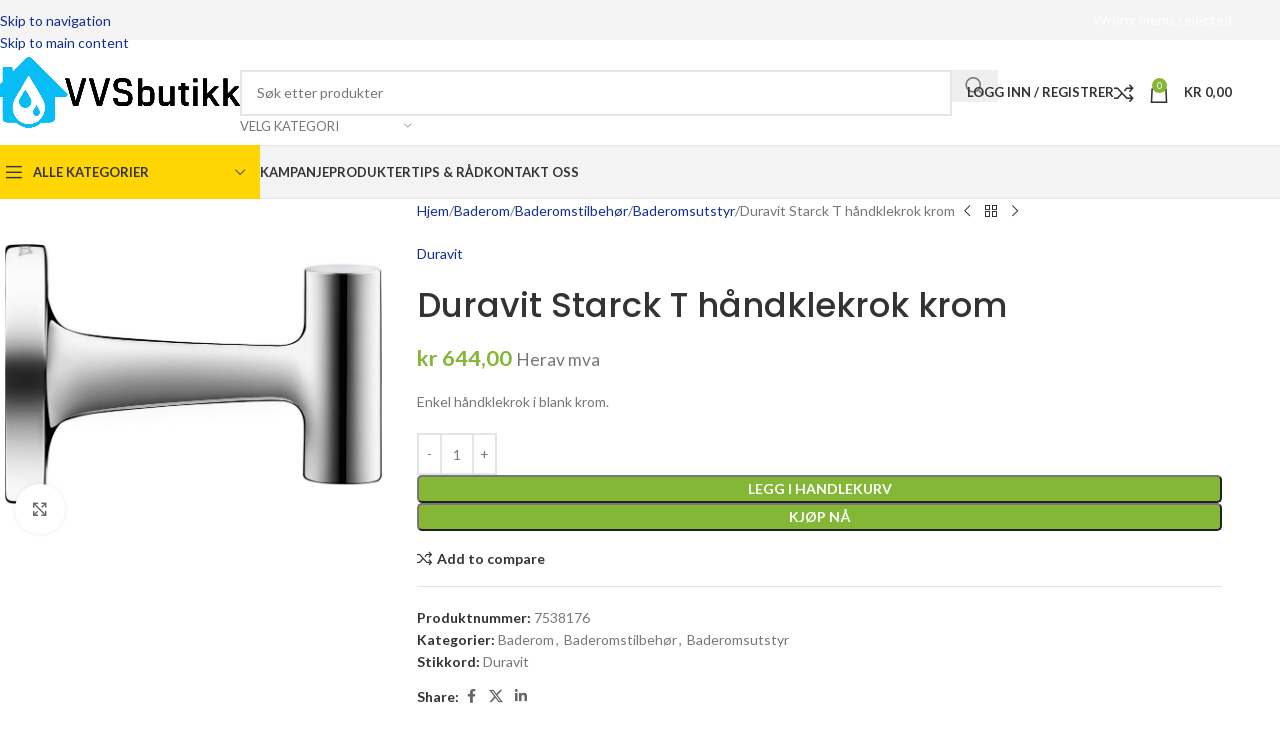

--- FILE ---
content_type: text/html; charset=UTF-8
request_url: https://vvsbutikk.no/product/duravit-starck-t-handklekrok-krom/
body_size: 55091
content:
<!DOCTYPE html>
<html lang="nb-NO">
<head><script>if(navigator.userAgent.match(/MSIE|Internet Explorer/i)||navigator.userAgent.match(/Trident\/7\..*?rv:11/i)){var href=document.location.href;if(!href.match(/[?&]nowprocket/)){if(href.indexOf("?")==-1){if(href.indexOf("#")==-1){document.location.href=href+"?nowprocket=1"}else{document.location.href=href.replace("#","?nowprocket=1#")}}else{if(href.indexOf("#")==-1){document.location.href=href+"&nowprocket=1"}else{document.location.href=href.replace("#","&nowprocket=1#")}}}}</script><script>class RocketLazyLoadScripts{constructor(e){this.v="1.2.3",this.triggerEvents=e,this.userEventHandler=this._triggerListener.bind(this),this.touchStartHandler=this._onTouchStart.bind(this),this.touchMoveHandler=this._onTouchMove.bind(this),this.touchEndHandler=this._onTouchEnd.bind(this),this.clickHandler=this._onClick.bind(this),this.interceptedClicks=[],window.addEventListener("pageshow",t=>{this.persisted=t.persisted}),window.addEventListener("DOMContentLoaded",()=>{this._preconnect3rdParties()}),this.delayedScripts={normal:[],async:[],defer:[]},this.trash=[],this.allJQueries=[]}_addUserInteractionListener(t){if(document.hidden){t._triggerListener();return}this.triggerEvents.forEach(e=>window.addEventListener(e,t.userEventHandler,{passive:!0})),window.addEventListener("touchstart",t.touchStartHandler,{passive:!0}),window.addEventListener("mousedown",t.touchStartHandler),document.addEventListener("visibilitychange",t.userEventHandler)}_removeUserInteractionListener(){this.triggerEvents.forEach(t=>window.removeEventListener(t,this.userEventHandler,{passive:!0})),document.removeEventListener("visibilitychange",this.userEventHandler)}_onTouchStart(t){"HTML"!==t.target.tagName&&(window.addEventListener("touchend",this.touchEndHandler),window.addEventListener("mouseup",this.touchEndHandler),window.addEventListener("touchmove",this.touchMoveHandler,{passive:!0}),window.addEventListener("mousemove",this.touchMoveHandler),t.target.addEventListener("click",this.clickHandler),this._renameDOMAttribute(t.target,"onclick","rocket-onclick"),this._pendingClickStarted())}_onTouchMove(t){window.removeEventListener("touchend",this.touchEndHandler),window.removeEventListener("mouseup",this.touchEndHandler),window.removeEventListener("touchmove",this.touchMoveHandler,{passive:!0}),window.removeEventListener("mousemove",this.touchMoveHandler),t.target.removeEventListener("click",this.clickHandler),this._renameDOMAttribute(t.target,"rocket-onclick","onclick"),this._pendingClickFinished()}_onTouchEnd(t){window.removeEventListener("touchend",this.touchEndHandler),window.removeEventListener("mouseup",this.touchEndHandler),window.removeEventListener("touchmove",this.touchMoveHandler,{passive:!0}),window.removeEventListener("mousemove",this.touchMoveHandler)}_onClick(t){t.target.removeEventListener("click",this.clickHandler),this._renameDOMAttribute(t.target,"rocket-onclick","onclick"),this.interceptedClicks.push(t),t.preventDefault(),t.stopPropagation(),t.stopImmediatePropagation(),this._pendingClickFinished()}_replayClicks(){window.removeEventListener("touchstart",this.touchStartHandler,{passive:!0}),window.removeEventListener("mousedown",this.touchStartHandler),this.interceptedClicks.forEach(t=>{t.target.dispatchEvent(new MouseEvent("click",{view:t.view,bubbles:!0,cancelable:!0}))})}_waitForPendingClicks(){return new Promise(t=>{this._isClickPending?this._pendingClickFinished=t:t()})}_pendingClickStarted(){this._isClickPending=!0}_pendingClickFinished(){this._isClickPending=!1}_renameDOMAttribute(t,e,r){t.hasAttribute&&t.hasAttribute(e)&&(event.target.setAttribute(r,event.target.getAttribute(e)),event.target.removeAttribute(e))}_triggerListener(){this._removeUserInteractionListener(this),"loading"===document.readyState?document.addEventListener("DOMContentLoaded",this._loadEverythingNow.bind(this)):this._loadEverythingNow()}_preconnect3rdParties(){let t=[];document.querySelectorAll("script[type=rocketlazyloadscript]").forEach(e=>{if(e.hasAttribute("src")){let r=new URL(e.src).origin;r!==location.origin&&t.push({src:r,crossOrigin:e.crossOrigin||"module"===e.getAttribute("data-rocket-type")})}}),t=[...new Map(t.map(t=>[JSON.stringify(t),t])).values()],this._batchInjectResourceHints(t,"preconnect")}async _loadEverythingNow(){this.lastBreath=Date.now(),this._delayEventListeners(this),this._delayJQueryReady(this),this._handleDocumentWrite(),this._registerAllDelayedScripts(),this._preloadAllScripts(),await this._loadScriptsFromList(this.delayedScripts.normal),await this._loadScriptsFromList(this.delayedScripts.defer),await this._loadScriptsFromList(this.delayedScripts.async);try{await this._triggerDOMContentLoaded(),await this._triggerWindowLoad()}catch(t){console.error(t)}window.dispatchEvent(new Event("rocket-allScriptsLoaded")),this._waitForPendingClicks().then(()=>{this._replayClicks()}),this._emptyTrash()}_registerAllDelayedScripts(){document.querySelectorAll("script[type=rocketlazyloadscript]").forEach(t=>{t.hasAttribute("data-rocket-src")?t.hasAttribute("async")&&!1!==t.async?this.delayedScripts.async.push(t):t.hasAttribute("defer")&&!1!==t.defer||"module"===t.getAttribute("data-rocket-type")?this.delayedScripts.defer.push(t):this.delayedScripts.normal.push(t):this.delayedScripts.normal.push(t)})}async _transformScript(t){return new Promise((await this._littleBreath(),navigator.userAgent.indexOf("Firefox/")>0||""===navigator.vendor)?e=>{let r=document.createElement("script");[...t.attributes].forEach(t=>{let e=t.nodeName;"type"!==e&&("data-rocket-type"===e&&(e="type"),"data-rocket-src"===e&&(e="src"),r.setAttribute(e,t.nodeValue))}),t.text&&(r.text=t.text),r.hasAttribute("src")?(r.addEventListener("load",e),r.addEventListener("error",e)):(r.text=t.text,e());try{t.parentNode.replaceChild(r,t)}catch(i){e()}}:async e=>{function r(){t.setAttribute("data-rocket-status","failed"),e()}try{let i=t.getAttribute("data-rocket-type"),n=t.getAttribute("data-rocket-src");t.text,i?(t.type=i,t.removeAttribute("data-rocket-type")):t.removeAttribute("type"),t.addEventListener("load",function r(){t.setAttribute("data-rocket-status","executed"),e()}),t.addEventListener("error",r),n?(t.removeAttribute("data-rocket-src"),t.src=n):t.src="data:text/javascript;base64,"+window.btoa(unescape(encodeURIComponent(t.text)))}catch(s){r()}})}async _loadScriptsFromList(t){let e=t.shift();return e&&e.isConnected?(await this._transformScript(e),this._loadScriptsFromList(t)):Promise.resolve()}_preloadAllScripts(){this._batchInjectResourceHints([...this.delayedScripts.normal,...this.delayedScripts.defer,...this.delayedScripts.async],"preload")}_batchInjectResourceHints(t,e){var r=document.createDocumentFragment();t.forEach(t=>{let i=t.getAttribute&&t.getAttribute("data-rocket-src")||t.src;if(i){let n=document.createElement("link");n.href=i,n.rel=e,"preconnect"!==e&&(n.as="script"),t.getAttribute&&"module"===t.getAttribute("data-rocket-type")&&(n.crossOrigin=!0),t.crossOrigin&&(n.crossOrigin=t.crossOrigin),t.integrity&&(n.integrity=t.integrity),r.appendChild(n),this.trash.push(n)}}),document.head.appendChild(r)}_delayEventListeners(t){let e={};function r(t,r){!function t(r){!e[r]&&(e[r]={originalFunctions:{add:r.addEventListener,remove:r.removeEventListener},eventsToRewrite:[]},r.addEventListener=function(){arguments[0]=i(arguments[0]),e[r].originalFunctions.add.apply(r,arguments)},r.removeEventListener=function(){arguments[0]=i(arguments[0]),e[r].originalFunctions.remove.apply(r,arguments)});function i(t){return e[r].eventsToRewrite.indexOf(t)>=0?"rocket-"+t:t}}(t),e[t].eventsToRewrite.push(r)}function i(t,e){let r=t[e];Object.defineProperty(t,e,{get:()=>r||function(){},set(i){t["rocket"+e]=r=i}})}r(document,"DOMContentLoaded"),r(window,"DOMContentLoaded"),r(window,"load"),r(window,"pageshow"),r(document,"readystatechange"),i(document,"onreadystatechange"),i(window,"onload"),i(window,"onpageshow")}_delayJQueryReady(t){let e;function r(r){if(r&&r.fn&&!t.allJQueries.includes(r)){r.fn.ready=r.fn.init.prototype.ready=function(e){return t.domReadyFired?e.bind(document)(r):document.addEventListener("rocket-DOMContentLoaded",()=>e.bind(document)(r)),r([])};let i=r.fn.on;r.fn.on=r.fn.init.prototype.on=function(){if(this[0]===window){function t(t){return t.split(" ").map(t=>"load"===t||0===t.indexOf("load.")?"rocket-jquery-load":t).join(" ")}"string"==typeof arguments[0]||arguments[0]instanceof String?arguments[0]=t(arguments[0]):"object"==typeof arguments[0]&&Object.keys(arguments[0]).forEach(e=>{let r=arguments[0][e];delete arguments[0][e],arguments[0][t(e)]=r})}return i.apply(this,arguments),this},t.allJQueries.push(r)}e=r}r(window.jQuery),Object.defineProperty(window,"jQuery",{get:()=>e,set(t){r(t)}})}async _triggerDOMContentLoaded(){this.domReadyFired=!0,await this._littleBreath(),document.dispatchEvent(new Event("rocket-DOMContentLoaded")),await this._littleBreath(),window.dispatchEvent(new Event("rocket-DOMContentLoaded")),await this._littleBreath(),document.dispatchEvent(new Event("rocket-readystatechange")),await this._littleBreath(),document.rocketonreadystatechange&&document.rocketonreadystatechange()}async _triggerWindowLoad(){await this._littleBreath(),window.dispatchEvent(new Event("rocket-load")),await this._littleBreath(),window.rocketonload&&window.rocketonload(),await this._littleBreath(),this.allJQueries.forEach(t=>t(window).trigger("rocket-jquery-load")),await this._littleBreath();let t=new Event("rocket-pageshow");t.persisted=this.persisted,window.dispatchEvent(t),await this._littleBreath(),window.rocketonpageshow&&window.rocketonpageshow({persisted:this.persisted})}_handleDocumentWrite(){let t=new Map;document.write=document.writeln=function(e){let r=document.currentScript;r||console.error("WPRocket unable to document.write this: "+e);let i=document.createRange(),n=r.parentElement,s=t.get(r);void 0===s&&(s=r.nextSibling,t.set(r,s));let a=document.createDocumentFragment();i.setStart(a,0),a.appendChild(i.createContextualFragment(e)),n.insertBefore(a,s)}}async _littleBreath(){Date.now()-this.lastBreath>45&&(await this._requestAnimFrame(),this.lastBreath=Date.now())}async _requestAnimFrame(){return document.hidden?new Promise(t=>setTimeout(t)):new Promise(t=>requestAnimationFrame(t))}_emptyTrash(){this.trash.forEach(t=>t.remove())}}</script>
	<meta charset="UTF-8">
	<link rel="profile" href="https://gmpg.org/xfn/11">
	<link rel="pingback" href="https://vvsbutikk.no/xmlrpc.php">

	<script data-cfasync="false" data-no-defer="1" data-no-minify="1" data-no-optimize="1">var ewww_webp_supported=!1;function check_webp_feature(A,e){var w;e=void 0!==e?e:function(){},ewww_webp_supported?e(ewww_webp_supported):((w=new Image).onload=function(){ewww_webp_supported=0<w.width&&0<w.height,e&&e(ewww_webp_supported)},w.onerror=function(){e&&e(!1)},w.src="data:image/webp;base64,"+{alpha:"UklGRkoAAABXRUJQVlA4WAoAAAAQAAAAAAAAAAAAQUxQSAwAAAARBxAR/Q9ERP8DAABWUDggGAAAABQBAJ0BKgEAAQAAAP4AAA3AAP7mtQAAAA=="}[A])}check_webp_feature("alpha");</script><script data-cfasync="false" data-no-defer="1" data-no-minify="1" data-no-optimize="1">var Arrive=function(c,w){"use strict";if(c.MutationObserver&&"undefined"!=typeof HTMLElement){var r,a=0,u=(r=HTMLElement.prototype.matches||HTMLElement.prototype.webkitMatchesSelector||HTMLElement.prototype.mozMatchesSelector||HTMLElement.prototype.msMatchesSelector,{matchesSelector:function(e,t){return e instanceof HTMLElement&&r.call(e,t)},addMethod:function(e,t,r){var a=e[t];e[t]=function(){return r.length==arguments.length?r.apply(this,arguments):"function"==typeof a?a.apply(this,arguments):void 0}},callCallbacks:function(e,t){t&&t.options.onceOnly&&1==t.firedElems.length&&(e=[e[0]]);for(var r,a=0;r=e[a];a++)r&&r.callback&&r.callback.call(r.elem,r.elem);t&&t.options.onceOnly&&1==t.firedElems.length&&t.me.unbindEventWithSelectorAndCallback.call(t.target,t.selector,t.callback)},checkChildNodesRecursively:function(e,t,r,a){for(var i,n=0;i=e[n];n++)r(i,t,a)&&a.push({callback:t.callback,elem:i}),0<i.childNodes.length&&u.checkChildNodesRecursively(i.childNodes,t,r,a)},mergeArrays:function(e,t){var r,a={};for(r in e)e.hasOwnProperty(r)&&(a[r]=e[r]);for(r in t)t.hasOwnProperty(r)&&(a[r]=t[r]);return a},toElementsArray:function(e){return e=void 0!==e&&("number"!=typeof e.length||e===c)?[e]:e}}),e=(l.prototype.addEvent=function(e,t,r,a){a={target:e,selector:t,options:r,callback:a,firedElems:[]};return this._beforeAdding&&this._beforeAdding(a),this._eventsBucket.push(a),a},l.prototype.removeEvent=function(e){for(var t,r=this._eventsBucket.length-1;t=this._eventsBucket[r];r--)e(t)&&(this._beforeRemoving&&this._beforeRemoving(t),(t=this._eventsBucket.splice(r,1))&&t.length&&(t[0].callback=null))},l.prototype.beforeAdding=function(e){this._beforeAdding=e},l.prototype.beforeRemoving=function(e){this._beforeRemoving=e},l),t=function(i,n){var o=new e,l=this,s={fireOnAttributesModification:!1};return o.beforeAdding(function(t){var e=t.target;e!==c.document&&e!==c||(e=document.getElementsByTagName("html")[0]);var r=new MutationObserver(function(e){n.call(this,e,t)}),a=i(t.options);r.observe(e,a),t.observer=r,t.me=l}),o.beforeRemoving(function(e){e.observer.disconnect()}),this.bindEvent=function(e,t,r){t=u.mergeArrays(s,t);for(var a=u.toElementsArray(this),i=0;i<a.length;i++)o.addEvent(a[i],e,t,r)},this.unbindEvent=function(){var r=u.toElementsArray(this);o.removeEvent(function(e){for(var t=0;t<r.length;t++)if(this===w||e.target===r[t])return!0;return!1})},this.unbindEventWithSelectorOrCallback=function(r){var a=u.toElementsArray(this),i=r,e="function"==typeof r?function(e){for(var t=0;t<a.length;t++)if((this===w||e.target===a[t])&&e.callback===i)return!0;return!1}:function(e){for(var t=0;t<a.length;t++)if((this===w||e.target===a[t])&&e.selector===r)return!0;return!1};o.removeEvent(e)},this.unbindEventWithSelectorAndCallback=function(r,a){var i=u.toElementsArray(this);o.removeEvent(function(e){for(var t=0;t<i.length;t++)if((this===w||e.target===i[t])&&e.selector===r&&e.callback===a)return!0;return!1})},this},i=new function(){var s={fireOnAttributesModification:!1,onceOnly:!1,existing:!1};function n(e,t,r){return!(!u.matchesSelector(e,t.selector)||(e._id===w&&(e._id=a++),-1!=t.firedElems.indexOf(e._id)))&&(t.firedElems.push(e._id),!0)}var c=(i=new t(function(e){var t={attributes:!1,childList:!0,subtree:!0};return e.fireOnAttributesModification&&(t.attributes=!0),t},function(e,i){e.forEach(function(e){var t=e.addedNodes,r=e.target,a=[];null!==t&&0<t.length?u.checkChildNodesRecursively(t,i,n,a):"attributes"===e.type&&n(r,i)&&a.push({callback:i.callback,elem:r}),u.callCallbacks(a,i)})})).bindEvent;return i.bindEvent=function(e,t,r){t=void 0===r?(r=t,s):u.mergeArrays(s,t);var a=u.toElementsArray(this);if(t.existing){for(var i=[],n=0;n<a.length;n++)for(var o=a[n].querySelectorAll(e),l=0;l<o.length;l++)i.push({callback:r,elem:o[l]});if(t.onceOnly&&i.length)return r.call(i[0].elem,i[0].elem);setTimeout(u.callCallbacks,1,i)}c.call(this,e,t,r)},i},o=new function(){var a={};function i(e,t){return u.matchesSelector(e,t.selector)}var n=(o=new t(function(){return{childList:!0,subtree:!0}},function(e,r){e.forEach(function(e){var t=e.removedNodes,e=[];null!==t&&0<t.length&&u.checkChildNodesRecursively(t,r,i,e),u.callCallbacks(e,r)})})).bindEvent;return o.bindEvent=function(e,t,r){t=void 0===r?(r=t,a):u.mergeArrays(a,t),n.call(this,e,t,r)},o};d(HTMLElement.prototype),d(NodeList.prototype),d(HTMLCollection.prototype),d(HTMLDocument.prototype),d(Window.prototype);var n={};return s(i,n,"unbindAllArrive"),s(o,n,"unbindAllLeave"),n}function l(){this._eventsBucket=[],this._beforeAdding=null,this._beforeRemoving=null}function s(e,t,r){u.addMethod(t,r,e.unbindEvent),u.addMethod(t,r,e.unbindEventWithSelectorOrCallback),u.addMethod(t,r,e.unbindEventWithSelectorAndCallback)}function d(e){e.arrive=i.bindEvent,s(i,e,"unbindArrive"),e.leave=o.bindEvent,s(o,e,"unbindLeave")}}(window,void 0),ewww_webp_supported=!1;function check_webp_feature(e,t){var r;ewww_webp_supported?t(ewww_webp_supported):((r=new Image).onload=function(){ewww_webp_supported=0<r.width&&0<r.height,t(ewww_webp_supported)},r.onerror=function(){t(!1)},r.src="data:image/webp;base64,"+{alpha:"UklGRkoAAABXRUJQVlA4WAoAAAAQAAAAAAAAAAAAQUxQSAwAAAARBxAR/Q9ERP8DAABWUDggGAAAABQBAJ0BKgEAAQAAAP4AAA3AAP7mtQAAAA==",animation:"UklGRlIAAABXRUJQVlA4WAoAAAASAAAAAAAAAAAAQU5JTQYAAAD/////AABBTk1GJgAAAAAAAAAAAAAAAAAAAGQAAABWUDhMDQAAAC8AAAAQBxAREYiI/gcA"}[e])}function ewwwLoadImages(e){if(e){for(var t=document.querySelectorAll(".batch-image img, .image-wrapper a, .ngg-pro-masonry-item a, .ngg-galleria-offscreen-seo-wrapper a"),r=0,a=t.length;r<a;r++)ewwwAttr(t[r],"data-src",t[r].getAttribute("data-webp")),ewwwAttr(t[r],"data-thumbnail",t[r].getAttribute("data-webp-thumbnail"));for(var i=document.querySelectorAll("div.woocommerce-product-gallery__image"),r=0,a=i.length;r<a;r++)ewwwAttr(i[r],"data-thumb",i[r].getAttribute("data-webp-thumb"))}for(var n=document.querySelectorAll("video"),r=0,a=n.length;r<a;r++)ewwwAttr(n[r],"poster",e?n[r].getAttribute("data-poster-webp"):n[r].getAttribute("data-poster-image"));for(var o,l=document.querySelectorAll("img.ewww_webp_lazy_load"),r=0,a=l.length;r<a;r++)e&&(ewwwAttr(l[r],"data-lazy-srcset",l[r].getAttribute("data-lazy-srcset-webp")),ewwwAttr(l[r],"data-srcset",l[r].getAttribute("data-srcset-webp")),ewwwAttr(l[r],"data-lazy-src",l[r].getAttribute("data-lazy-src-webp")),ewwwAttr(l[r],"data-src",l[r].getAttribute("data-src-webp")),ewwwAttr(l[r],"data-orig-file",l[r].getAttribute("data-webp-orig-file")),ewwwAttr(l[r],"data-medium-file",l[r].getAttribute("data-webp-medium-file")),ewwwAttr(l[r],"data-large-file",l[r].getAttribute("data-webp-large-file")),null!=(o=l[r].getAttribute("srcset"))&&!1!==o&&o.includes("R0lGOD")&&ewwwAttr(l[r],"src",l[r].getAttribute("data-lazy-src-webp"))),l[r].className=l[r].className.replace(/\bewww_webp_lazy_load\b/,"");for(var s=document.querySelectorAll(".ewww_webp"),r=0,a=s.length;r<a;r++)e?(ewwwAttr(s[r],"srcset",s[r].getAttribute("data-srcset-webp")),ewwwAttr(s[r],"src",s[r].getAttribute("data-src-webp")),ewwwAttr(s[r],"data-orig-file",s[r].getAttribute("data-webp-orig-file")),ewwwAttr(s[r],"data-medium-file",s[r].getAttribute("data-webp-medium-file")),ewwwAttr(s[r],"data-large-file",s[r].getAttribute("data-webp-large-file")),ewwwAttr(s[r],"data-large_image",s[r].getAttribute("data-webp-large_image")),ewwwAttr(s[r],"data-src",s[r].getAttribute("data-webp-src"))):(ewwwAttr(s[r],"srcset",s[r].getAttribute("data-srcset-img")),ewwwAttr(s[r],"src",s[r].getAttribute("data-src-img"))),s[r].className=s[r].className.replace(/\bewww_webp\b/,"ewww_webp_loaded");window.jQuery&&jQuery.fn.isotope&&jQuery.fn.imagesLoaded&&(jQuery(".fusion-posts-container-infinite").imagesLoaded(function(){jQuery(".fusion-posts-container-infinite").hasClass("isotope")&&jQuery(".fusion-posts-container-infinite").isotope()}),jQuery(".fusion-portfolio:not(.fusion-recent-works) .fusion-portfolio-wrapper").imagesLoaded(function(){jQuery(".fusion-portfolio:not(.fusion-recent-works) .fusion-portfolio-wrapper").isotope()}))}function ewwwWebPInit(e){ewwwLoadImages(e),ewwwNggLoadGalleries(e),document.arrive(".ewww_webp",function(){ewwwLoadImages(e)}),document.arrive(".ewww_webp_lazy_load",function(){ewwwLoadImages(e)}),document.arrive("videos",function(){ewwwLoadImages(e)}),"loading"==document.readyState?document.addEventListener("DOMContentLoaded",ewwwJSONParserInit):("undefined"!=typeof galleries&&ewwwNggParseGalleries(e),ewwwWooParseVariations(e))}function ewwwAttr(e,t,r){null!=r&&!1!==r&&e.setAttribute(t,r)}function ewwwJSONParserInit(){"undefined"!=typeof galleries&&check_webp_feature("alpha",ewwwNggParseGalleries),check_webp_feature("alpha",ewwwWooParseVariations)}function ewwwWooParseVariations(e){if(e)for(var t=document.querySelectorAll("form.variations_form"),r=0,a=t.length;r<a;r++){var i=t[r].getAttribute("data-product_variations"),n=!1;try{for(var o in i=JSON.parse(i))void 0!==i[o]&&void 0!==i[o].image&&(void 0!==i[o].image.src_webp&&(i[o].image.src=i[o].image.src_webp,n=!0),void 0!==i[o].image.srcset_webp&&(i[o].image.srcset=i[o].image.srcset_webp,n=!0),void 0!==i[o].image.full_src_webp&&(i[o].image.full_src=i[o].image.full_src_webp,n=!0),void 0!==i[o].image.gallery_thumbnail_src_webp&&(i[o].image.gallery_thumbnail_src=i[o].image.gallery_thumbnail_src_webp,n=!0),void 0!==i[o].image.thumb_src_webp&&(i[o].image.thumb_src=i[o].image.thumb_src_webp,n=!0));n&&ewwwAttr(t[r],"data-product_variations",JSON.stringify(i))}catch(e){}}}function ewwwNggParseGalleries(e){if(e)for(var t in galleries){var r=galleries[t];galleries[t].images_list=ewwwNggParseImageList(r.images_list)}}function ewwwNggLoadGalleries(e){e&&document.addEventListener("ngg.galleria.themeadded",function(e,t){window.ngg_galleria._create_backup=window.ngg_galleria.create,window.ngg_galleria.create=function(e,t){var r=$(e).data("id");return galleries["gallery_"+r].images_list=ewwwNggParseImageList(galleries["gallery_"+r].images_list),window.ngg_galleria._create_backup(e,t)}})}function ewwwNggParseImageList(e){for(var t in e){var r=e[t];if(void 0!==r["image-webp"]&&(e[t].image=r["image-webp"],delete e[t]["image-webp"]),void 0!==r["thumb-webp"]&&(e[t].thumb=r["thumb-webp"],delete e[t]["thumb-webp"]),void 0!==r.full_image_webp&&(e[t].full_image=r.full_image_webp,delete e[t].full_image_webp),void 0!==r.srcsets)for(var a in r.srcsets)nggSrcset=r.srcsets[a],void 0!==r.srcsets[a+"-webp"]&&(e[t].srcsets[a]=r.srcsets[a+"-webp"],delete e[t].srcsets[a+"-webp"]);if(void 0!==r.full_srcsets)for(var i in r.full_srcsets)nggFSrcset=r.full_srcsets[i],void 0!==r.full_srcsets[i+"-webp"]&&(e[t].full_srcsets[i]=r.full_srcsets[i+"-webp"],delete e[t].full_srcsets[i+"-webp"])}return e}check_webp_feature("alpha",ewwwWebPInit);</script><meta name='robots' content='index, follow, max-image-preview:large, max-snippet:-1, max-video-preview:-1' />
	<style>img:is([sizes="auto" i], [sizes^="auto," i]) { contain-intrinsic-size: 3000px 1500px }</style>
	
<!-- Google Tag Manager for WordPress by gtm4wp.com -->
<script data-cfasync="false" data-pagespeed-no-defer>
	var gtm4wp_datalayer_name = "dataLayer";
	var dataLayer = dataLayer || [];
	const gtm4wp_use_sku_instead = false;
	const gtm4wp_currency = 'NOK';
	const gtm4wp_product_per_impression = 10;
	const gtm4wp_clear_ecommerce = false;
	const gtm4wp_datalayer_max_timeout = 2000;
</script>
<!-- End Google Tag Manager for WordPress by gtm4wp.com --><script type="rocketlazyloadscript">window._wca = window._wca || [];</script>

	<!-- This site is optimized with the Yoast SEO plugin v26.4 - https://yoast.com/wordpress/plugins/seo/ -->
	<title>Duravit Starck T håndklekrok krom - VVSButikk AS</title>
<link data-rocket-prefetch href="https://www.googletagmanager.com" rel="dns-prefetch">
<link data-rocket-prefetch href="https://fonts.googleapis.com" rel="dns-prefetch">
<link data-rocket-prefetch href="https://www.google.com" rel="dns-prefetch">
<link data-rocket-preload as="style" href="[data-uri]" rel="preload" data-type="kppassive" data-kplinkhref="https://fonts.googleapis.com/css?family=Lato%3A400%2C700%7CPoppins%3A400%2C600%2C500&#038;display=swap">
<link href="[data-uri]" media="print" onload="this.media=&#039;all&#039;" rel="stylesheet" data-type="kppassive" data-kplinkhref="https://fonts.googleapis.com/css?family=Lato%3A400%2C700%7CPoppins%3A400%2C600%2C500&#038;display=swap">
<noscript><link rel="stylesheet" href="[data-uri]" data-type="kppassive" data-kplinkhref="https://fonts.googleapis.com/css?family=Lato%3A400%2C700%7CPoppins%3A400%2C600%2C500&#038;display=swap"></noscript>
	<link rel="canonical" href="https://vvsbutikk.no/product/duravit-starck-t-handklekrok-krom/" />
	<meta property="og:locale" content="nb_NO" />
	<meta property="og:type" content="article" />
	<meta property="og:title" content="Duravit Starck T håndklekrok krom - VVSButikk AS" />
	<meta property="og:description" content="Enkel håndklekrok i blank krom." />
	<meta property="og:url" content="https://vvsbutikk.no/product/duravit-starck-t-handklekrok-krom/" />
	<meta property="og:site_name" content="VVSButikk AS" />
	<meta property="article:modified_time" content="2025-01-14T17:17:56+00:00" />
	<meta property="og:image" content="https://vvsbutikk.no/wp-content/uploads/2024/04/NvATANNkkRS4w1r9gANO3mf11.jpg" />
	<meta property="og:image:width" content="1280" />
	<meta property="og:image:height" content="882" />
	<meta property="og:image:type" content="image/jpeg" />
	<meta name="twitter:card" content="summary_large_image" />
	<script type="application/ld+json" class="yoast-schema-graph">{"@context":"https://schema.org","@graph":[{"@type":"WebPage","@id":"https://vvsbutikk.no/product/duravit-starck-t-handklekrok-krom/","url":"https://vvsbutikk.no/product/duravit-starck-t-handklekrok-krom/","name":"Duravit Starck T håndklekrok krom - VVSButikk AS","isPartOf":{"@id":"https://vvsbutikk.no/#website"},"primaryImageOfPage":{"@id":"https://vvsbutikk.no/product/duravit-starck-t-handklekrok-krom/#primaryimage"},"image":{"@id":"https://vvsbutikk.no/product/duravit-starck-t-handklekrok-krom/#primaryimage"},"thumbnailUrl":"https://vvsbutikk.no/wp-content/uploads/2024/04/NvATANNkkRS4w1r9gANO3mf11.jpg","datePublished":"2024-04-24T07:21:55+00:00","dateModified":"2025-01-14T17:17:56+00:00","breadcrumb":{"@id":"https://vvsbutikk.no/product/duravit-starck-t-handklekrok-krom/#breadcrumb"},"inLanguage":"nb-NO","potentialAction":[{"@type":"ReadAction","target":["https://vvsbutikk.no/product/duravit-starck-t-handklekrok-krom/"]}]},{"@type":"ImageObject","inLanguage":"nb-NO","@id":"https://vvsbutikk.no/product/duravit-starck-t-handklekrok-krom/#primaryimage","url":"https://vvsbutikk.no/wp-content/uploads/2024/04/NvATANNkkRS4w1r9gANO3mf11.jpg","contentUrl":"https://vvsbutikk.no/wp-content/uploads/2024/04/NvATANNkkRS4w1r9gANO3mf11.jpg","width":1280,"height":882},{"@type":"BreadcrumbList","@id":"https://vvsbutikk.no/product/duravit-starck-t-handklekrok-krom/#breadcrumb","itemListElement":[{"@type":"ListItem","position":1,"name":"Home","item":"https://vvsbutikk.no/"},{"@type":"ListItem","position":2,"name":"Butikkside","item":"https://vvsbutikk.no/butikkside/"},{"@type":"ListItem","position":3,"name":"Duravit Starck T håndklekrok krom"}]},{"@type":"WebSite","@id":"https://vvsbutikk.no/#website","url":"https://vvsbutikk.no/","name":"VVSButikk AS","description":"VVS Butikk VVS vare til bad, kjøkken og installasjon","potentialAction":[{"@type":"SearchAction","target":{"@type":"EntryPoint","urlTemplate":"https://vvsbutikk.no/?s={search_term_string}"},"query-input":{"@type":"PropertyValueSpecification","valueRequired":true,"valueName":"search_term_string"}}],"inLanguage":"nb-NO"}]}</script>
	<!-- / Yoast SEO plugin. -->


<link rel='dns-prefetch' href='//stats.wp.com' />
<link rel='dns-prefetch' href='//fonts.googleapis.com' />
<link href='https://fonts.gstatic.com' crossorigin rel='preconnect' />
<link rel="alternate" type="application/rss+xml" title="VVSButikk AS &raquo; strøm" href="https://vvsbutikk.no/feed/" />
<link rel="alternate" type="application/rss+xml" title="VVSButikk AS &raquo; kommentarstrøm" href="https://vvsbutikk.no/comments/feed/" />
<link rel='stylesheet' id='request_a_quote_select_2_css-css' href='https://vvsbutikk.no/wp-content/plugins/elex-request-a-quote/assets/css/select-2-min.css?ver=2.3.3.1a' type='text/css' media='all' />
<link rel='stylesheet' id='request_a_quote_front_style-css' href='https://vvsbutikk.no/wp-content/plugins/elex-request-a-quote/assets/css/app.css?ver=2.3.3.1a' type='text/css' media='all' />
<link rel='stylesheet' id='request_a_quote_mini_float_widget_style-css' href='https://vvsbutikk.no/wp-content/plugins/elex-request-a-quote/assets/css/mini-quote-float-widget.css?ver=2.3.3.1a' type='text/css' media='all' />
<link rel='stylesheet' id='wp-block-library-css' href='https://vvsbutikk.no/wp-includes/css/dist/block-library/style.min.css?ver=6.8.3' type='text/css' media='all' />
<style id='safe-svg-svg-icon-style-inline-css' type='text/css'>
.safe-svg-cover{text-align:center}.safe-svg-cover .safe-svg-inside{display:inline-block;max-width:100%}.safe-svg-cover svg{fill:currentColor;height:100%;max-height:100%;max-width:100%;width:100%}

</style>
<link rel='stylesheet' id='mediaelement-css' href='https://vvsbutikk.no/wp-content/cache/background-css/1/vvsbutikk.no/wp-includes/js/mediaelement/mediaelementplayer-legacy.min.css?ver=4.2.17&wpr_t=1769795054' type='text/css' media='all' />
<link rel='stylesheet' id='wp-mediaelement-css' href='https://vvsbutikk.no/wp-includes/js/mediaelement/wp-mediaelement.min.css?ver=6.8.3' type='text/css' media='all' />
<style id='jetpack-sharing-buttons-style-inline-css' type='text/css'>
.jetpack-sharing-buttons__services-list{display:flex;flex-direction:row;flex-wrap:wrap;gap:0;list-style-type:none;margin:5px;padding:0}.jetpack-sharing-buttons__services-list.has-small-icon-size{font-size:12px}.jetpack-sharing-buttons__services-list.has-normal-icon-size{font-size:16px}.jetpack-sharing-buttons__services-list.has-large-icon-size{font-size:24px}.jetpack-sharing-buttons__services-list.has-huge-icon-size{font-size:36px}@media print{.jetpack-sharing-buttons__services-list{display:none!important}}.editor-styles-wrapper .wp-block-jetpack-sharing-buttons{gap:0;padding-inline-start:0}ul.jetpack-sharing-buttons__services-list.has-background{padding:1.25em 2.375em}
</style>
<style id='global-styles-inline-css' type='text/css'>
:root{--wp--preset--aspect-ratio--square: 1;--wp--preset--aspect-ratio--4-3: 4/3;--wp--preset--aspect-ratio--3-4: 3/4;--wp--preset--aspect-ratio--3-2: 3/2;--wp--preset--aspect-ratio--2-3: 2/3;--wp--preset--aspect-ratio--16-9: 16/9;--wp--preset--aspect-ratio--9-16: 9/16;--wp--preset--color--black: #000000;--wp--preset--color--cyan-bluish-gray: #abb8c3;--wp--preset--color--white: #ffffff;--wp--preset--color--pale-pink: #f78da7;--wp--preset--color--vivid-red: #cf2e2e;--wp--preset--color--luminous-vivid-orange: #ff6900;--wp--preset--color--luminous-vivid-amber: #fcb900;--wp--preset--color--light-green-cyan: #7bdcb5;--wp--preset--color--vivid-green-cyan: #00d084;--wp--preset--color--pale-cyan-blue: #8ed1fc;--wp--preset--color--vivid-cyan-blue: #0693e3;--wp--preset--color--vivid-purple: #9b51e0;--wp--preset--gradient--vivid-cyan-blue-to-vivid-purple: linear-gradient(135deg,rgba(6,147,227,1) 0%,rgb(155,81,224) 100%);--wp--preset--gradient--light-green-cyan-to-vivid-green-cyan: linear-gradient(135deg,rgb(122,220,180) 0%,rgb(0,208,130) 100%);--wp--preset--gradient--luminous-vivid-amber-to-luminous-vivid-orange: linear-gradient(135deg,rgba(252,185,0,1) 0%,rgba(255,105,0,1) 100%);--wp--preset--gradient--luminous-vivid-orange-to-vivid-red: linear-gradient(135deg,rgba(255,105,0,1) 0%,rgb(207,46,46) 100%);--wp--preset--gradient--very-light-gray-to-cyan-bluish-gray: linear-gradient(135deg,rgb(238,238,238) 0%,rgb(169,184,195) 100%);--wp--preset--gradient--cool-to-warm-spectrum: linear-gradient(135deg,rgb(74,234,220) 0%,rgb(151,120,209) 20%,rgb(207,42,186) 40%,rgb(238,44,130) 60%,rgb(251,105,98) 80%,rgb(254,248,76) 100%);--wp--preset--gradient--blush-light-purple: linear-gradient(135deg,rgb(255,206,236) 0%,rgb(152,150,240) 100%);--wp--preset--gradient--blush-bordeaux: linear-gradient(135deg,rgb(254,205,165) 0%,rgb(254,45,45) 50%,rgb(107,0,62) 100%);--wp--preset--gradient--luminous-dusk: linear-gradient(135deg,rgb(255,203,112) 0%,rgb(199,81,192) 50%,rgb(65,88,208) 100%);--wp--preset--gradient--pale-ocean: linear-gradient(135deg,rgb(255,245,203) 0%,rgb(182,227,212) 50%,rgb(51,167,181) 100%);--wp--preset--gradient--electric-grass: linear-gradient(135deg,rgb(202,248,128) 0%,rgb(113,206,126) 100%);--wp--preset--gradient--midnight: linear-gradient(135deg,rgb(2,3,129) 0%,rgb(40,116,252) 100%);--wp--preset--font-size--small: 13px;--wp--preset--font-size--medium: 20px;--wp--preset--font-size--large: 36px;--wp--preset--font-size--x-large: 42px;--wp--preset--spacing--20: 0.44rem;--wp--preset--spacing--30: 0.67rem;--wp--preset--spacing--40: 1rem;--wp--preset--spacing--50: 1.5rem;--wp--preset--spacing--60: 2.25rem;--wp--preset--spacing--70: 3.38rem;--wp--preset--spacing--80: 5.06rem;--wp--preset--shadow--natural: 6px 6px 9px rgba(0, 0, 0, 0.2);--wp--preset--shadow--deep: 12px 12px 50px rgba(0, 0, 0, 0.4);--wp--preset--shadow--sharp: 6px 6px 0px rgba(0, 0, 0, 0.2);--wp--preset--shadow--outlined: 6px 6px 0px -3px rgba(255, 255, 255, 1), 6px 6px rgba(0, 0, 0, 1);--wp--preset--shadow--crisp: 6px 6px 0px rgba(0, 0, 0, 1);}:where(body) { margin: 0; }.wp-site-blocks > .alignleft { float: left; margin-right: 2em; }.wp-site-blocks > .alignright { float: right; margin-left: 2em; }.wp-site-blocks > .aligncenter { justify-content: center; margin-left: auto; margin-right: auto; }:where(.is-layout-flex){gap: 0.5em;}:where(.is-layout-grid){gap: 0.5em;}.is-layout-flow > .alignleft{float: left;margin-inline-start: 0;margin-inline-end: 2em;}.is-layout-flow > .alignright{float: right;margin-inline-start: 2em;margin-inline-end: 0;}.is-layout-flow > .aligncenter{margin-left: auto !important;margin-right: auto !important;}.is-layout-constrained > .alignleft{float: left;margin-inline-start: 0;margin-inline-end: 2em;}.is-layout-constrained > .alignright{float: right;margin-inline-start: 2em;margin-inline-end: 0;}.is-layout-constrained > .aligncenter{margin-left: auto !important;margin-right: auto !important;}.is-layout-constrained > :where(:not(.alignleft):not(.alignright):not(.alignfull)){margin-left: auto !important;margin-right: auto !important;}body .is-layout-flex{display: flex;}.is-layout-flex{flex-wrap: wrap;align-items: center;}.is-layout-flex > :is(*, div){margin: 0;}body .is-layout-grid{display: grid;}.is-layout-grid > :is(*, div){margin: 0;}body{padding-top: 0px;padding-right: 0px;padding-bottom: 0px;padding-left: 0px;}a:where(:not(.wp-element-button)){text-decoration: none;}:root :where(.wp-element-button, .wp-block-button__link){background-color: #32373c;border-width: 0;color: #fff;font-family: inherit;font-size: inherit;line-height: inherit;padding: calc(0.667em + 2px) calc(1.333em + 2px);text-decoration: none;}.has-black-color{color: var(--wp--preset--color--black) !important;}.has-cyan-bluish-gray-color{color: var(--wp--preset--color--cyan-bluish-gray) !important;}.has-white-color{color: var(--wp--preset--color--white) !important;}.has-pale-pink-color{color: var(--wp--preset--color--pale-pink) !important;}.has-vivid-red-color{color: var(--wp--preset--color--vivid-red) !important;}.has-luminous-vivid-orange-color{color: var(--wp--preset--color--luminous-vivid-orange) !important;}.has-luminous-vivid-amber-color{color: var(--wp--preset--color--luminous-vivid-amber) !important;}.has-light-green-cyan-color{color: var(--wp--preset--color--light-green-cyan) !important;}.has-vivid-green-cyan-color{color: var(--wp--preset--color--vivid-green-cyan) !important;}.has-pale-cyan-blue-color{color: var(--wp--preset--color--pale-cyan-blue) !important;}.has-vivid-cyan-blue-color{color: var(--wp--preset--color--vivid-cyan-blue) !important;}.has-vivid-purple-color{color: var(--wp--preset--color--vivid-purple) !important;}.has-black-background-color{background-color: var(--wp--preset--color--black) !important;}.has-cyan-bluish-gray-background-color{background-color: var(--wp--preset--color--cyan-bluish-gray) !important;}.has-white-background-color{background-color: var(--wp--preset--color--white) !important;}.has-pale-pink-background-color{background-color: var(--wp--preset--color--pale-pink) !important;}.has-vivid-red-background-color{background-color: var(--wp--preset--color--vivid-red) !important;}.has-luminous-vivid-orange-background-color{background-color: var(--wp--preset--color--luminous-vivid-orange) !important;}.has-luminous-vivid-amber-background-color{background-color: var(--wp--preset--color--luminous-vivid-amber) !important;}.has-light-green-cyan-background-color{background-color: var(--wp--preset--color--light-green-cyan) !important;}.has-vivid-green-cyan-background-color{background-color: var(--wp--preset--color--vivid-green-cyan) !important;}.has-pale-cyan-blue-background-color{background-color: var(--wp--preset--color--pale-cyan-blue) !important;}.has-vivid-cyan-blue-background-color{background-color: var(--wp--preset--color--vivid-cyan-blue) !important;}.has-vivid-purple-background-color{background-color: var(--wp--preset--color--vivid-purple) !important;}.has-black-border-color{border-color: var(--wp--preset--color--black) !important;}.has-cyan-bluish-gray-border-color{border-color: var(--wp--preset--color--cyan-bluish-gray) !important;}.has-white-border-color{border-color: var(--wp--preset--color--white) !important;}.has-pale-pink-border-color{border-color: var(--wp--preset--color--pale-pink) !important;}.has-vivid-red-border-color{border-color: var(--wp--preset--color--vivid-red) !important;}.has-luminous-vivid-orange-border-color{border-color: var(--wp--preset--color--luminous-vivid-orange) !important;}.has-luminous-vivid-amber-border-color{border-color: var(--wp--preset--color--luminous-vivid-amber) !important;}.has-light-green-cyan-border-color{border-color: var(--wp--preset--color--light-green-cyan) !important;}.has-vivid-green-cyan-border-color{border-color: var(--wp--preset--color--vivid-green-cyan) !important;}.has-pale-cyan-blue-border-color{border-color: var(--wp--preset--color--pale-cyan-blue) !important;}.has-vivid-cyan-blue-border-color{border-color: var(--wp--preset--color--vivid-cyan-blue) !important;}.has-vivid-purple-border-color{border-color: var(--wp--preset--color--vivid-purple) !important;}.has-vivid-cyan-blue-to-vivid-purple-gradient-background{background: var(--wp--preset--gradient--vivid-cyan-blue-to-vivid-purple) !important;}.has-light-green-cyan-to-vivid-green-cyan-gradient-background{background: var(--wp--preset--gradient--light-green-cyan-to-vivid-green-cyan) !important;}.has-luminous-vivid-amber-to-luminous-vivid-orange-gradient-background{background: var(--wp--preset--gradient--luminous-vivid-amber-to-luminous-vivid-orange) !important;}.has-luminous-vivid-orange-to-vivid-red-gradient-background{background: var(--wp--preset--gradient--luminous-vivid-orange-to-vivid-red) !important;}.has-very-light-gray-to-cyan-bluish-gray-gradient-background{background: var(--wp--preset--gradient--very-light-gray-to-cyan-bluish-gray) !important;}.has-cool-to-warm-spectrum-gradient-background{background: var(--wp--preset--gradient--cool-to-warm-spectrum) !important;}.has-blush-light-purple-gradient-background{background: var(--wp--preset--gradient--blush-light-purple) !important;}.has-blush-bordeaux-gradient-background{background: var(--wp--preset--gradient--blush-bordeaux) !important;}.has-luminous-dusk-gradient-background{background: var(--wp--preset--gradient--luminous-dusk) !important;}.has-pale-ocean-gradient-background{background: var(--wp--preset--gradient--pale-ocean) !important;}.has-electric-grass-gradient-background{background: var(--wp--preset--gradient--electric-grass) !important;}.has-midnight-gradient-background{background: var(--wp--preset--gradient--midnight) !important;}.has-small-font-size{font-size: var(--wp--preset--font-size--small) !important;}.has-medium-font-size{font-size: var(--wp--preset--font-size--medium) !important;}.has-large-font-size{font-size: var(--wp--preset--font-size--large) !important;}.has-x-large-font-size{font-size: var(--wp--preset--font-size--x-large) !important;}
:where(.wp-block-post-template.is-layout-flex){gap: 1.25em;}:where(.wp-block-post-template.is-layout-grid){gap: 1.25em;}
:where(.wp-block-columns.is-layout-flex){gap: 2em;}:where(.wp-block-columns.is-layout-grid){gap: 2em;}
:root :where(.wp-block-pullquote){font-size: 1.5em;line-height: 1.6;}
</style>
<style id='woocommerce-inline-inline-css' type='text/css'>
.woocommerce form .form-row .required { visibility: visible; }
</style>
<link rel='stylesheet' id='cmplz-general-css' href='https://vvsbutikk.no/wp-content/plugins/complianz-gdpr/assets/css/cookieblocker.min.css?ver=1763634245' type='text/css' media='all' />
<link rel='stylesheet' id='elementor-icons-css' href='https://vvsbutikk.no/wp-content/plugins/elementor/assets/lib/eicons/css/elementor-icons.min.css?ver=5.44.0' type='text/css' media='all' />
<link rel='stylesheet' id='elementor-frontend-css' href='https://vvsbutikk.no/wp-content/plugins/elementor/assets/css/frontend.min.css?ver=3.33.5' type='text/css' media='all' />
<link rel='stylesheet' id='elementor-post-5-css' href='https://vvsbutikk.no/wp-content/uploads/elementor/css/post-5.css?ver=1766771324' type='text/css' media='all' />
<link rel='stylesheet' id='wd-style-base-css' href='https://vvsbutikk.no/wp-content/cache/background-css/1/vvsbutikk.no/wp-content/themes/woodmart/css/parts/base.min.css?ver=8.3.3&wpr_t=1769795054' type='text/css' media='all' />
<link rel='stylesheet' id='wd-helpers-wpb-elem-css' href='https://vvsbutikk.no/wp-content/themes/woodmart/css/parts/helpers-wpb-elem.min.css?ver=8.3.3' type='text/css' media='all' />
<link rel='stylesheet' id='wd-elementor-base-css' href='https://vvsbutikk.no/wp-content/themes/woodmart/css/parts/int-elem-base.min.css?ver=8.3.3' type='text/css' media='all' />
<link rel='stylesheet' id='wd-elementor-pro-base-css' href='https://vvsbutikk.no/wp-content/themes/woodmart/css/parts/int-elementor-pro.min.css?ver=8.3.3' type='text/css' media='all' />
<link rel='stylesheet' id='wd-woocommerce-base-css' href='https://vvsbutikk.no/wp-content/themes/woodmart/css/parts/woocommerce-base.min.css?ver=8.3.3' type='text/css' media='all' />
<link rel='stylesheet' id='wd-mod-star-rating-css' href='https://vvsbutikk.no/wp-content/themes/woodmart/css/parts/mod-star-rating.min.css?ver=8.3.3' type='text/css' media='all' />
<link rel='stylesheet' id='wd-woocommerce-block-notices-css' href='https://vvsbutikk.no/wp-content/themes/woodmart/css/parts/woo-mod-block-notices.min.css?ver=8.3.3' type='text/css' media='all' />
<link rel='stylesheet' id='wd-woo-mod-quantity-css' href='https://vvsbutikk.no/wp-content/themes/woodmart/css/parts/woo-mod-quantity.min.css?ver=8.3.3' type='text/css' media='all' />
<link rel='stylesheet' id='wd-woo-single-prod-el-base-css' href='https://vvsbutikk.no/wp-content/themes/woodmart/css/parts/woo-single-prod-el-base.min.css?ver=8.3.3' type='text/css' media='all' />
<link rel='stylesheet' id='wd-woo-mod-stock-status-css' href='https://vvsbutikk.no/wp-content/themes/woodmart/css/parts/woo-mod-stock-status.min.css?ver=8.3.3' type='text/css' media='all' />
<link rel='stylesheet' id='wd-woo-mod-shop-attributes-css' href='https://vvsbutikk.no/wp-content/themes/woodmart/css/parts/woo-mod-shop-attributes.min.css?ver=8.3.3' type='text/css' media='all' />
<link rel='stylesheet' id='wd-wp-blocks-css' href='https://vvsbutikk.no/wp-content/themes/woodmart/css/parts/wp-blocks.min.css?ver=8.3.3' type='text/css' media='all' />
<link rel='stylesheet' id='child-style-css' href='https://vvsbutikk.no/wp-content/themes/woodmart-child/style.css?ver=8.3.3' type='text/css' media='all' />
<link rel='stylesheet' id='wd-header-base-css' href='https://vvsbutikk.no/wp-content/themes/woodmart/css/parts/header-base.min.css?ver=8.3.3' type='text/css' media='all' />
<link rel='stylesheet' id='wd-mod-tools-css' href='https://vvsbutikk.no/wp-content/themes/woodmart/css/parts/mod-tools.min.css?ver=8.3.3' type='text/css' media='all' />
<link rel='stylesheet' id='wd-header-search-css' href='https://vvsbutikk.no/wp-content/themes/woodmart/css/parts/header-el-search.min.css?ver=8.3.3' type='text/css' media='all' />
<link rel='stylesheet' id='wd-header-search-form-css' href='https://vvsbutikk.no/wp-content/themes/woodmart/css/parts/header-el-search-form.min.css?ver=8.3.3' type='text/css' media='all' />
<link rel='stylesheet' id='wd-wd-search-form-css' href='https://vvsbutikk.no/wp-content/themes/woodmart/css/parts/wd-search-form.min.css?ver=8.3.3' type='text/css' media='all' />
<link rel='stylesheet' id='wd-wd-search-results-css' href='https://vvsbutikk.no/wp-content/themes/woodmart/css/parts/wd-search-results.min.css?ver=8.3.3' type='text/css' media='all' />
<link rel='stylesheet' id='wd-wd-search-dropdown-css' href='https://vvsbutikk.no/wp-content/themes/woodmart/css/parts/wd-search-dropdown.min.css?ver=8.3.3' type='text/css' media='all' />
<link rel='stylesheet' id='wd-wd-search-cat-css' href='https://vvsbutikk.no/wp-content/themes/woodmart/css/parts/wd-search-cat.min.css?ver=8.3.3' type='text/css' media='all' />
<link rel='stylesheet' id='wd-woo-mod-login-form-css' href='https://vvsbutikk.no/wp-content/themes/woodmart/css/parts/woo-mod-login-form.min.css?ver=8.3.3' type='text/css' media='all' />
<link rel='stylesheet' id='wd-header-my-account-css' href='https://vvsbutikk.no/wp-content/themes/woodmart/css/parts/header-el-my-account.min.css?ver=8.3.3' type='text/css' media='all' />
<link rel='stylesheet' id='wd-header-elements-base-css' href='https://vvsbutikk.no/wp-content/themes/woodmart/css/parts/header-el-base.min.css?ver=8.3.3' type='text/css' media='all' />
<link rel='stylesheet' id='wd-header-cart-side-css' href='https://vvsbutikk.no/wp-content/themes/woodmart/css/parts/header-el-cart-side.min.css?ver=8.3.3' type='text/css' media='all' />
<link rel='stylesheet' id='wd-header-cart-css' href='https://vvsbutikk.no/wp-content/themes/woodmart/css/parts/header-el-cart.min.css?ver=8.3.3' type='text/css' media='all' />
<link rel='stylesheet' id='wd-widget-shopping-cart-css' href='https://vvsbutikk.no/wp-content/themes/woodmart/css/parts/woo-widget-shopping-cart.min.css?ver=8.3.3' type='text/css' media='all' />
<link rel='stylesheet' id='wd-widget-product-list-css' href='https://vvsbutikk.no/wp-content/themes/woodmart/css/parts/woo-widget-product-list.min.css?ver=8.3.3' type='text/css' media='all' />
<link rel='stylesheet' id='wd-header-mobile-nav-dropdown-css' href='https://vvsbutikk.no/wp-content/themes/woodmart/css/parts/header-el-mobile-nav-dropdown.min.css?ver=8.3.3' type='text/css' media='all' />
<link rel='stylesheet' id='wd-header-categories-nav-css' href='https://vvsbutikk.no/wp-content/themes/woodmart/css/parts/header-el-category-nav.min.css?ver=8.3.3' type='text/css' media='all' />
<link rel='stylesheet' id='wd-mod-nav-vertical-css' href='https://vvsbutikk.no/wp-content/themes/woodmart/css/parts/mod-nav-vertical.min.css?ver=8.3.3' type='text/css' media='all' />
<link rel='stylesheet' id='wd-mod-nav-vertical-design-default-css' href='https://vvsbutikk.no/wp-content/themes/woodmart/css/parts/mod-nav-vertical-design-default.min.css?ver=8.3.3' type='text/css' media='all' />
<link rel='stylesheet' id='wd-page-title-css' href='https://vvsbutikk.no/wp-content/themes/woodmart/css/parts/page-title.min.css?ver=8.3.3' type='text/css' media='all' />
<link rel='stylesheet' id='wd-woo-single-prod-predefined-css' href='https://vvsbutikk.no/wp-content/themes/woodmart/css/parts/woo-single-prod-predefined.min.css?ver=8.3.3' type='text/css' media='all' />
<link rel='stylesheet' id='wd-woo-single-prod-and-quick-view-predefined-css' href='https://vvsbutikk.no/wp-content/themes/woodmart/css/parts/woo-single-prod-and-quick-view-predefined.min.css?ver=8.3.3' type='text/css' media='all' />
<link rel='stylesheet' id='wd-woo-single-prod-el-tabs-predefined-css' href='https://vvsbutikk.no/wp-content/themes/woodmart/css/parts/woo-single-prod-el-tabs-predefined.min.css?ver=8.3.3' type='text/css' media='all' />
<link rel='stylesheet' id='wd-woo-single-prod-el-gallery-css' href='https://vvsbutikk.no/wp-content/themes/woodmart/css/parts/woo-single-prod-el-gallery.min.css?ver=8.3.3' type='text/css' media='all' />
<link rel='stylesheet' id='wd-swiper-css' href='https://vvsbutikk.no/wp-content/themes/woodmart/css/parts/lib-swiper.min.css?ver=8.3.3' type='text/css' media='all' />
<link rel='stylesheet' id='wd-swiper-arrows-css' href='https://vvsbutikk.no/wp-content/themes/woodmart/css/parts/lib-swiper-arrows.min.css?ver=8.3.3' type='text/css' media='all' />
<link rel='stylesheet' id='wd-photoswipe-css' href='https://vvsbutikk.no/wp-content/cache/background-css/1/vvsbutikk.no/wp-content/themes/woodmart/css/parts/lib-photoswipe.min.css?ver=8.3.3&wpr_t=1769795054' type='text/css' media='all' />
<link rel='stylesheet' id='wd-woo-single-prod-el-navigation-css' href='https://vvsbutikk.no/wp-content/themes/woodmart/css/parts/woo-single-prod-el-navigation.min.css?ver=8.3.3' type='text/css' media='all' />
<link rel='stylesheet' id='wd-social-icons-css' href='https://vvsbutikk.no/wp-content/themes/woodmart/css/parts/el-social-icons.min.css?ver=8.3.3' type='text/css' media='all' />
<link rel='stylesheet' id='wd-tabs-css' href='https://vvsbutikk.no/wp-content/themes/woodmart/css/parts/el-tabs.min.css?ver=8.3.3' type='text/css' media='all' />
<link rel='stylesheet' id='wd-woo-single-prod-el-tabs-opt-layout-tabs-css' href='https://vvsbutikk.no/wp-content/themes/woodmart/css/parts/woo-single-prod-el-tabs-opt-layout-tabs.min.css?ver=8.3.3' type='text/css' media='all' />
<link rel='stylesheet' id='wd-accordion-css' href='https://vvsbutikk.no/wp-content/themes/woodmart/css/parts/el-accordion.min.css?ver=8.3.3' type='text/css' media='all' />
<link rel='stylesheet' id='wd-accordion-elem-wpb-css' href='https://vvsbutikk.no/wp-content/themes/woodmart/css/parts/el-accordion-wpb-elem.min.css?ver=8.3.3' type='text/css' media='all' />
<link rel='stylesheet' id='wd-product-loop-css' href='https://vvsbutikk.no/wp-content/themes/woodmart/css/parts/woo-product-loop.min.css?ver=8.3.3' type='text/css' media='all' />
<link rel='stylesheet' id='wd-product-loop-base-css' href='https://vvsbutikk.no/wp-content/themes/woodmart/css/parts/woo-product-loop-base.min.css?ver=8.3.3' type='text/css' media='all' />
<link rel='stylesheet' id='wd-woo-mod-add-btn-replace-css' href='https://vvsbutikk.no/wp-content/themes/woodmart/css/parts/woo-mod-add-btn-replace.min.css?ver=8.3.3' type='text/css' media='all' />
<link rel='stylesheet' id='wd-mod-more-description-css' href='https://vvsbutikk.no/wp-content/themes/woodmart/css/parts/mod-more-description.min.css?ver=8.3.3' type='text/css' media='all' />
<link rel='stylesheet' id='wd-woo-opt-stretch-cont-css' href='https://vvsbutikk.no/wp-content/themes/woodmart/css/parts/woo-opt-stretch-cont.min.css?ver=8.3.3' type='text/css' media='all' />
<link rel='stylesheet' id='wd-bordered-product-css' href='https://vvsbutikk.no/wp-content/themes/woodmart/css/parts/woo-opt-bordered-product.min.css?ver=8.3.3' type='text/css' media='all' />
<link rel='stylesheet' id='wd-mfp-popup-css' href='https://vvsbutikk.no/wp-content/themes/woodmart/css/parts/lib-magnific-popup.min.css?ver=8.3.3' type='text/css' media='all' />
<link rel='stylesheet' id='wd-mod-animations-transform-css' href='https://vvsbutikk.no/wp-content/themes/woodmart/css/parts/mod-animations-transform.min.css?ver=8.3.3' type='text/css' media='all' />
<link rel='stylesheet' id='wd-mod-transform-css' href='https://vvsbutikk.no/wp-content/themes/woodmart/css/parts/mod-transform.min.css?ver=8.3.3' type='text/css' media='all' />
<link rel='stylesheet' id='wd-swiper-pagin-css' href='https://vvsbutikk.no/wp-content/themes/woodmart/css/parts/lib-swiper-pagin.min.css?ver=8.3.3' type='text/css' media='all' />
<link rel='stylesheet' id='wd-widget-collapse-css' href='https://vvsbutikk.no/wp-content/themes/woodmart/css/parts/opt-widget-collapse.min.css?ver=8.3.3' type='text/css' media='all' />
<link rel='stylesheet' id='wd-footer-base-css' href='https://vvsbutikk.no/wp-content/themes/woodmart/css/parts/footer-base.min.css?ver=8.3.3' type='text/css' media='all' />
<link rel='stylesheet' id='wd-brands-css' href='https://vvsbutikk.no/wp-content/themes/woodmart/css/parts/el-brand.min.css?ver=8.3.3' type='text/css' media='all' />
<link rel='stylesheet' id='wd-text-block-css' href='https://vvsbutikk.no/wp-content/themes/woodmart/css/parts/el-text-block.min.css?ver=8.3.3' type='text/css' media='all' />
<link rel='stylesheet' id='wd-social-icons-styles-css' href='https://vvsbutikk.no/wp-content/themes/woodmart/css/parts/el-social-styles.min.css?ver=8.3.3' type='text/css' media='all' />
<link rel='stylesheet' id='wd-mod-nav-menu-label-css' href='https://vvsbutikk.no/wp-content/themes/woodmart/css/parts/mod-nav-menu-label.min.css?ver=8.3.3' type='text/css' media='all' />
<link rel='stylesheet' id='wd-list-css' href='https://vvsbutikk.no/wp-content/themes/woodmart/css/parts/el-list.min.css?ver=8.3.3' type='text/css' media='all' />
<link rel='stylesheet' id='wd-el-list-css' href='https://vvsbutikk.no/wp-content/themes/woodmart/css/parts/el-list-wpb-elem.min.css?ver=8.3.3' type='text/css' media='all' />
<link rel='stylesheet' id='wd-scroll-top-css' href='https://vvsbutikk.no/wp-content/themes/woodmart/css/parts/opt-scrolltotop.min.css?ver=8.3.3' type='text/css' media='all' />
<link rel='stylesheet' id='wd-header-search-fullscreen-css' href='https://vvsbutikk.no/wp-content/themes/woodmart/css/parts/header-el-search-fullscreen-general.min.css?ver=8.3.3' type='text/css' media='all' />
<link rel='stylesheet' id='wd-header-search-fullscreen-2-css' href='https://vvsbutikk.no/wp-content/themes/woodmart/css/parts/header-el-search-fullscreen-2.min.css?ver=8.3.3' type='text/css' media='all' />

<link rel='stylesheet' id='elementor-gf-local-roboto-css' href='https://vvsbutikk.no/wp-content/uploads/elementor/google-fonts/css/roboto.css?ver=1742465551' type='text/css' media='all' />
<link rel='stylesheet' id='elementor-gf-local-robotoslab-css' href='https://vvsbutikk.no/wp-content/uploads/elementor/google-fonts/css/robotoslab.css?ver=1742465555' type='text/css' media='all' />
<script type="rocketlazyloadscript" data-rocket-type="text/javascript" data-rocket-src="https://vvsbutikk.no/wp-includes/js/jquery/jquery.min.js?ver=3.7.1" id="jquery-core-js"></script>
<script type="rocketlazyloadscript" data-rocket-type="text/javascript" data-rocket-src="https://vvsbutikk.no/wp-includes/js/jquery/jquery-migrate.min.js?ver=3.4.1" id="jquery-migrate-js"></script>
<script type="rocketlazyloadscript" data-rocket-type="text/javascript" data-rocket-src="https://vvsbutikk.no/wp-includes/js/underscore.min.js?ver=1.13.7" id="underscore-js"></script>
<script type="rocketlazyloadscript" data-rocket-type="text/javascript" data-rocket-src="https://vvsbutikk.no/wp-includes/js/dist/vendor/react.min.js?ver=18.3.1.1" id="react-js"></script>
<script type="rocketlazyloadscript" data-rocket-type="text/javascript" data-rocket-src="https://vvsbutikk.no/wp-includes/js/dist/vendor/react-dom.min.js?ver=18.3.1.1" id="react-dom-js"></script>
<script type="rocketlazyloadscript" data-rocket-type="text/javascript" data-rocket-src="https://vvsbutikk.no/wp-includes/js/dist/escape-html.min.js?ver=6561a406d2d232a6fbd2" id="wp-escape-html-js"></script>
<script type="rocketlazyloadscript" data-rocket-type="text/javascript" data-rocket-src="https://vvsbutikk.no/wp-includes/js/dist/element.min.js?ver=a4eeeadd23c0d7ab1d2d" id="wp-element-js"></script>
<script type="rocketlazyloadscript" data-rocket-type="text/javascript" data-rocket-src="https://vvsbutikk.no/wp-includes/js/dist/hooks.min.js?ver=4d63a3d491d11ffd8ac6" id="wp-hooks-js"></script>
<script type="rocketlazyloadscript" data-rocket-type="text/javascript" data-rocket-src="https://vvsbutikk.no/wp-includes/js/dist/i18n.min.js?ver=5e580eb46a90c2b997e6" id="wp-i18n-js"></script>
<script type="rocketlazyloadscript" data-rocket-type="text/javascript" id="wp-i18n-js-after">
/* <![CDATA[ */
wp.i18n.setLocaleData( { 'text direction\u0004ltr': [ 'ltr' ] } );
/* ]]> */
</script>
<script type="text/javascript" id="quote_list-js-extra">
/* <![CDATA[ */
var elex_raq_translations = [];
var quote_list_ajax_obj = {"ajax_url":"https:\/\/vvsbutikk.no\/wp-admin\/admin-ajax.php","nonce":"62d030082d"};
/* ]]> */
</script>
<script type="rocketlazyloadscript" data-rocket-type="text/javascript" data-rocket-src="https://vvsbutikk.no/wp-content/plugins/elex-request-a-quote/assets/js/components/quote_list/quote_list.min.js?ver=2.3.3.1a" id="quote_list-js"></script>
<script type="rocketlazyloadscript" data-rocket-type="text/javascript" data-rocket-src="https://vvsbutikk.no/wp-content/plugins/elex-request-a-quote/assets/js/miniquote.js?ver=2.3.3.1a" id="mini_quote-js"></script>
<script type="rocketlazyloadscript" data-rocket-type="text/javascript" data-rocket-src="https://vvsbutikk.no/wp-content/plugins/elex-request-a-quote/assets/js/components/mini_quote_list/render_mini_quote_list.min.js?ver=2.3.3.1a" id="mini_quote_list-js"></script>
<script type="rocketlazyloadscript" data-rocket-type="text/javascript" data-rocket-src="https://vvsbutikk.no/wp-content/plugins/woocommerce/assets/js/jquery-blockui/jquery.blockUI.min.js?ver=2.7.0-wc.10.4.3" id="wc-jquery-blockui-js" defer="defer" data-wp-strategy="defer"></script>
<script type="text/javascript" id="wc-add-to-cart-js-extra">
/* <![CDATA[ */
var wc_add_to_cart_params = {"ajax_url":"\/wp-admin\/admin-ajax.php","wc_ajax_url":"\/?wc-ajax=%%endpoint%%","i18n_view_cart":"Vis handlekurv","cart_url":"https:\/\/vvsbutikk.no\/handlekurv\/","is_cart":"","cart_redirect_after_add":"no"};
/* ]]> */
</script>
<script type="rocketlazyloadscript" data-rocket-type="text/javascript" data-rocket-src="https://vvsbutikk.no/wp-content/plugins/woocommerce/assets/js/frontend/add-to-cart.min.js?ver=10.4.3" id="wc-add-to-cart-js" defer="defer" data-wp-strategy="defer"></script>
<script type="rocketlazyloadscript" data-rocket-type="text/javascript" data-rocket-src="https://vvsbutikk.no/wp-content/plugins/woocommerce/assets/js/zoom/jquery.zoom.min.js?ver=1.7.21-wc.10.4.3" id="wc-zoom-js" defer="defer" data-wp-strategy="defer"></script>
<script type="text/javascript" id="wc-single-product-js-extra">
/* <![CDATA[ */
var wc_single_product_params = {"i18n_required_rating_text":"Vennligst velg en vurdering","i18n_rating_options":["1 of 5 stars","2 of 5 stars","3 of 5 stars","4 of 5 stars","5 of 5 stars"],"i18n_product_gallery_trigger_text":"View full-screen image gallery","review_rating_required":"yes","flexslider":{"rtl":false,"animation":"slide","smoothHeight":true,"directionNav":false,"controlNav":"thumbnails","slideshow":false,"animationSpeed":500,"animationLoop":false,"allowOneSlide":false},"zoom_enabled":"","zoom_options":[],"photoswipe_enabled":"","photoswipe_options":{"shareEl":false,"closeOnScroll":false,"history":false,"hideAnimationDuration":0,"showAnimationDuration":0},"flexslider_enabled":""};
/* ]]> */
</script>
<script type="rocketlazyloadscript" data-rocket-type="text/javascript" data-rocket-src="https://vvsbutikk.no/wp-content/plugins/woocommerce/assets/js/frontend/single-product.min.js?ver=10.4.3" id="wc-single-product-js" defer="defer" data-wp-strategy="defer"></script>
<script type="rocketlazyloadscript" data-rocket-type="text/javascript" data-rocket-src="https://vvsbutikk.no/wp-content/plugins/woocommerce/assets/js/js-cookie/js.cookie.min.js?ver=2.1.4-wc.10.4.3" id="wc-js-cookie-js" defer="defer" data-wp-strategy="defer"></script>
<script type="text/javascript" id="woocommerce-js-extra">
/* <![CDATA[ */
var woocommerce_params = {"ajax_url":"\/wp-admin\/admin-ajax.php","wc_ajax_url":"\/?wc-ajax=%%endpoint%%","i18n_password_show":"Show password","i18n_password_hide":"Hide password"};
/* ]]> */
</script>
<script type="rocketlazyloadscript" data-rocket-type="text/javascript" data-rocket-src="https://vvsbutikk.no/wp-content/plugins/woocommerce/assets/js/frontend/woocommerce.min.js?ver=10.4.3" id="woocommerce-js" defer="defer" data-wp-strategy="defer"></script>
<script data-service="jetpack-statistics" data-category="statistics" type="text/plain" data-cmplz-src="https://stats.wp.com/s-202605.js" id="woocommerce-analytics-js" defer="defer" data-wp-strategy="defer"></script>
<script type="rocketlazyloadscript" data-rocket-type="text/javascript" data-rocket-src="https://vvsbutikk.no/wp-content/themes/woodmart/js/libs/device.min.js?ver=8.3.3" id="wd-device-library-js"></script>
<script type="rocketlazyloadscript" data-rocket-type="text/javascript" data-rocket-src="https://vvsbutikk.no/wp-content/themes/woodmart/js/scripts/global/scrollBar.min.js?ver=8.3.3" id="wd-scrollbar-js"></script>
<script type="text/javascript" id="variation_js-js-extra">
/* <![CDATA[ */
var variation_js_obj = {"settings":{"general":{"button_on_shop_page":false,"button_on_product_page":true,"open_quote_form":"light_box","add_to_quote_success_message":"Produktet ble lagt til i bestillings skjema","button_label":"Kontakt salg for bestilling","button_default_color":"#83b735","limit_button_on_certain_products":{"enabled":true,"include_products_by_category":[],"include_products_by_name":[],"include_products_by_tag":["2659"]},"exclude_products":{"enabled":false,"by_category":[],"by_name":[],"by_tag":[]},"role_based_filter":{"enabled":false,"include_roles":[],"exclude_roles":[]},"disable_quote_for_guest":false,"include_exclude_based_on_stock":"show_for_all_products"},"hide_add_to_cart":{"button_on_shop_page":false,"button_on_product_page":false,"hide_price":false,"exclude_products":{"enabled":false,"by_category":[],"by_name":[],"by_tag":[]},"include_products":{"enabled":false,"by_category":[],"by_name":[],"by_tag":[]},"exclude_roles":{"enabled":false,"roles":[]},"include_roles":{"enabled":false,"roles":[]}},"rest_api":{"enabled":false,"api_key":""}}};
/* ]]> */
</script>
<script type="rocketlazyloadscript" data-rocket-type="text/javascript" data-rocket-src="https://vvsbutikk.no/wp-content/plugins/elex-request-a-quote/assets/js/single_variation.js?ver=2.3.3.1a" id="variation_js-js"></script>
<link rel="https://api.w.org/" href="https://vvsbutikk.no/wp-json/" /><link rel="alternate" title="JSON" type="application/json" href="https://vvsbutikk.no/wp-json/wp/v2/product/20851" /><link rel="EditURI" type="application/rsd+xml" title="RSD" href="https://vvsbutikk.no/xmlrpc.php?rsd" />
<meta name="generator" content="WordPress 6.8.3" />
<meta name="generator" content="WooCommerce 10.4.3" />
<link rel='shortlink' href='https://vvsbutikk.no/?p=20851' />
<link rel="alternate" title="oEmbed (JSON)" type="application/json+oembed" href="https://vvsbutikk.no/wp-json/oembed/1.0/embed?url=https%3A%2F%2Fvvsbutikk.no%2Fproduct%2Fduravit-starck-t-handklekrok-krom%2F" />
<link rel="alternate" title="oEmbed (XML)" type="text/xml+oembed" href="https://vvsbutikk.no/wp-json/oembed/1.0/embed?url=https%3A%2F%2Fvvsbutikk.no%2Fproduct%2Fduravit-starck-t-handklekrok-krom%2F&#038;format=xml" />
<!-- HFCM by 99 Robots - Snippet # 1: google-site-verification -->
<meta name="google-site-verification" content="xLgIuMHNI8Hub2MTaU-evcloTSb9gvNNdg6gbh5tg1w" />
<!-- /end HFCM by 99 Robots -->
<!-- HFCM by 99 Robots - Snippet # 2: Hotjar -->
<!-- Hotjar Tracking Code for www.vvsbutikk.no -->
<script type="text/plain" data-service="hotjar" data-category="marketing">
    (function(h,o,t,j,a,r){
        h.hj=h.hj||function(){(h.hj.q=h.hj.q||[]).push(arguments)};
        h._hjSettings={hjid:1385026,hjsv:6};
        a=o.getElementsByTagName('head')[0];
        r=o.createElement('script');r.async=1;
        r.src=t+h._hjSettings.hjid+j+h._hjSettings.hjsv;
        a.appendChild(r);
    })(window,document,'https://static.hotjar.com/c/hotjar-','.js?sv=');
</script>
<!-- /end HFCM by 99 Robots -->
	<style>img#wpstats{display:none}</style>
					<style>.cmplz-hidden {
					display: none !important;
				}</style>	<style>
		.payment_method_dintero_checkout a
		.payment_method_dintero_checkout a:hover,
		.payment_method_dintero_checkout a:focus,
		.payment_method_dintero_checkout a:active {
			margin: 0;
			padding: 0;
			border: 0;
			text-shadow: none;
			box-shadow: none;
			outline: none;
			text-decoration: none;
		}
	</style>
		
<!-- Google Tag Manager for WordPress by gtm4wp.com -->
<!-- GTM Container placement set to automatic -->
<script data-cfasync="false" data-pagespeed-no-defer>
	var dataLayer_content = {"pagePostType":"product","pagePostType2":"single-product","pagePostAuthor":"Tomas Bancevicius","customerTotalOrders":0,"customerTotalOrderValue":0,"customerFirstName":"","customerLastName":"","customerBillingFirstName":"","customerBillingLastName":"","customerBillingCompany":"","customerBillingAddress1":"","customerBillingAddress2":"","customerBillingCity":"","customerBillingState":"","customerBillingPostcode":"","customerBillingCountry":"","customerBillingEmail":"","customerBillingEmailHash":"","customerBillingPhone":"","customerShippingFirstName":"","customerShippingLastName":"","customerShippingCompany":"","customerShippingAddress1":"","customerShippingAddress2":"","customerShippingCity":"","customerShippingState":"","customerShippingPostcode":"","customerShippingCountry":"","cartContent":{"totals":{"applied_coupons":[],"discount_total":0,"subtotal":0,"total":0},"items":[]},"productRatingCounts":[],"productAverageRating":0,"productReviewCount":0,"productType":"simple","productIsVariable":0};
	dataLayer.push( dataLayer_content );
</script>
<script type="rocketlazyloadscript" data-cfasync="false" data-pagespeed-no-defer>
(function(w,d,s,l,i){w[l]=w[l]||[];w[l].push({'gtm.start':
new Date().getTime(),event:'gtm.js'});var f=d.getElementsByTagName(s)[0],
j=d.createElement(s),dl=l!='dataLayer'?'&l='+l:'';j.async=true;j.src=
'//www.googletagmanager.com/gtm.js?id='+i+dl;f.parentNode.insertBefore(j,f);
})(window,document,'script','dataLayer','GTM-P279ZJJ');
</script>
<!-- End Google Tag Manager for WordPress by gtm4wp.com --><style>.woocommerce-product-gallery{ opacity: 1 !important; }</style><!-- Google site verification - Google for WooCommerce -->
<meta name="google-site-verification" content="xLgIuMHNI8Hub2MTaU-evcloTSb9gvNNdg6gbh5tg1w" />
					<meta name="viewport" content="width=device-width, initial-scale=1.0, maximum-scale=1.0, user-scalable=no">
										<noscript><style>.woocommerce-product-gallery{ opacity: 1 !important; }</style></noscript>
	<meta name="generator" content="Elementor 3.33.5; features: additional_custom_breakpoints; settings: css_print_method-external, google_font-enabled, font_display-auto">
<style>.wp-block-gallery.is-cropped .blocks-gallery-item picture{height:100%;width:100%;}</style><link rel="icon" href="https://vvsbutikk.no/wp-content/uploads/2022/05/favicon-32x32-1.png" sizes="32x32" />
<link rel="icon" href="https://vvsbutikk.no/wp-content/uploads/2022/05/favicon-32x32-1.png" sizes="192x192" />
<link rel="apple-touch-icon" href="https://vvsbutikk.no/wp-content/uploads/2022/05/favicon-32x32-1.png" />
<meta name="msapplication-TileImage" content="https://vvsbutikk.no/wp-content/uploads/2022/05/favicon-32x32-1.png" />
<style>
		
		</style>			<style id="wd-style-header_782756-css" data-type="wd-style-header_782756">
				:root{
	--wd-top-bar-h: 40px;
	--wd-top-bar-sm-h: 50px;
	--wd-top-bar-sticky-h: .00001px;
	--wd-top-bar-brd-w: .00001px;

	--wd-header-general-h: 105px;
	--wd-header-general-sm-h: 60px;
	--wd-header-general-sticky-h: .00001px;
	--wd-header-general-brd-w: 1px;

	--wd-header-bottom-h: 52px;
	--wd-header-bottom-sm-h: 52px;
	--wd-header-bottom-sticky-h: .00001px;
	--wd-header-bottom-brd-w: 1px;

	--wd-header-clone-h: .00001px;

	--wd-header-brd-w: calc(var(--wd-top-bar-brd-w) + var(--wd-header-general-brd-w) + var(--wd-header-bottom-brd-w));
	--wd-header-h: calc(var(--wd-top-bar-h) + var(--wd-header-general-h) + var(--wd-header-bottom-h) + var(--wd-header-brd-w));
	--wd-header-sticky-h: calc(var(--wd-top-bar-sticky-h) + var(--wd-header-general-sticky-h) + var(--wd-header-bottom-sticky-h) + var(--wd-header-clone-h) + var(--wd-header-brd-w));
	--wd-header-sm-h: calc(var(--wd-top-bar-sm-h) + var(--wd-header-general-sm-h) + var(--wd-header-bottom-sm-h) + var(--wd-header-brd-w));
}

.whb-top-bar .wd-dropdown {
	margin-top: -1px;
}

.whb-top-bar .wd-dropdown:after {
	height: 10px;
}




:root:has(.whb-general-header.whb-border-boxed) {
	--wd-header-general-brd-w: .00001px;
}

@media (max-width: 1024px) {
:root:has(.whb-general-header.whb-hidden-mobile) {
	--wd-header-general-brd-w: .00001px;
}
}

:root:has(.whb-header-bottom.whb-border-boxed) {
	--wd-header-bottom-brd-w: .00001px;
}

@media (max-width: 1024px) {
:root:has(.whb-header-bottom.whb-hidden-mobile) {
	--wd-header-bottom-brd-w: .00001px;
}
}

.whb-header-bottom .wd-dropdown {
	margin-top: 5px;
}

.whb-header-bottom .wd-dropdown:after {
	height: 16px;
}



		
.whb-top-bar {
	background-color: rgba(244, 244, 244, 1);
}

.whb-9x1ytaxq7aphtb3npidp form.searchform {
	--wd-form-height: 46px;
}
.whb-general-header {
	border-color: rgba(232, 232, 232, 1);border-bottom-width: 1px;border-bottom-style: solid;
}
.whb-wjlcubfdmlq3d7jvmt23 .menu-opener { background-color: rgba(255, 213, 3, 1); }
.whb-6s5ui8lkvknhvp3c3ofe form.searchform {
	--wd-form-height: 42px;
}
.whb-header-bottom {
	background-color: rgba(243, 243, 243, 1);border-color: rgba(232, 232, 232, 1);border-bottom-width: 1px;border-bottom-style: solid;
}
			</style>
						<style id="wd-style-theme_settings_default-css" data-type="wd-style-theme_settings_default">
				@font-face {
	font-weight: normal;
	font-style: normal;
	font-family: "woodmart-font";
	src: url("//vvsbutikk.no/wp-content/themes/woodmart/fonts/woodmart-font-1-400.woff2?v=8.3.3") format("woff2");
}

@font-face {
	font-family: "star";
	font-weight: 400;
	font-style: normal;
	src: url("//vvsbutikk.no/wp-content/plugins/woocommerce/assets/fonts/star.eot?#iefix") format("embedded-opentype"), url("//vvsbutikk.no/wp-content/plugins/woocommerce/assets/fonts/star.woff") format("woff"), url("//vvsbutikk.no/wp-content/plugins/woocommerce/assets/fonts/star.ttf") format("truetype"), url("//vvsbutikk.no/wp-content/plugins/woocommerce/assets/fonts/star.svg#star") format("svg");
}

@font-face {
	font-family: "WooCommerce";
	font-weight: 400;
	font-style: normal;
	src: url("//vvsbutikk.no/wp-content/plugins/woocommerce/assets/fonts/WooCommerce.eot?#iefix") format("embedded-opentype"), url("//vvsbutikk.no/wp-content/plugins/woocommerce/assets/fonts/WooCommerce.woff") format("woff"), url("//vvsbutikk.no/wp-content/plugins/woocommerce/assets/fonts/WooCommerce.ttf") format("truetype"), url("//vvsbutikk.no/wp-content/plugins/woocommerce/assets/fonts/WooCommerce.svg#WooCommerce") format("svg");
}

:root {
	--wd-text-font: "Lato", Arial, Helvetica, sans-serif;
	--wd-text-font-weight: 400;
	--wd-text-color: #777777;
	--wd-text-font-size: 14px;
	--wd-title-font: "Poppins", Arial, Helvetica, sans-serif;
	--wd-title-font-weight: 600;
	--wd-title-color: #242424;
	--wd-entities-title-font: "Poppins", Arial, Helvetica, sans-serif;
	--wd-entities-title-font-weight: 500;
	--wd-entities-title-color: #333333;
	--wd-entities-title-color-hover: rgb(51 51 51 / 65%);
	--wd-alternative-font: "Lato", Arial, Helvetica, sans-serif;
	--wd-widget-title-font: "Poppins", Arial, Helvetica, sans-serif;
	--wd-widget-title-font-weight: 600;
	--wd-widget-title-transform: uppercase;
	--wd-widget-title-color: #333;
	--wd-widget-title-font-size: 16px;
	--wd-header-el-font: "Lato", Arial, Helvetica, sans-serif;
	--wd-header-el-font-weight: 700;
	--wd-header-el-transform: uppercase;
	--wd-header-el-font-size: 13px;
	--wd-otl-style: dotted;
	--wd-otl-width: 2px;
	--wd-primary-color: #83b735;
	--wd-alternative-color: #fbbc34;
	--btn-default-bgcolor: #f7f7f7;
	--btn-default-bgcolor-hover: #efefef;
	--btn-accented-bgcolor: #83b735;
	--btn-accented-bgcolor-hover: #74a32f;
	--wd-form-brd-width: 2px;
	--notices-success-bg: #459647;
	--notices-success-color: #fff;
	--notices-warning-bg: #E0B252;
	--notices-warning-color: #fff;
	--wd-link-color: rgb(19,47,147);
	--wd-link-color-hover: rgb(23,120,198);
}
.wd-age-verify-wrap {
	--wd-popup-width: 500px;
}
.wd-popup.wd-promo-popup {
	background-color: #111111;
	background-image: none;
	background-repeat: no-repeat;
	background-size: contain;
	background-position: left center;
}
.wd-promo-popup-wrap {
	--wd-popup-width: 800px;
}
:is(.woodmart-woocommerce-layered-nav, .wd-product-category-filter) .wd-scroll-content {
	max-height: 223px;
}
.wd-page-title .wd-page-title-bg img {
	object-fit: cover;
	object-position: center center;
}
.wd-footer {
	background-color: #ffffff;
	background-image: none;
}
.mfp-wrap.wd-popup-quick-view-wrap {
	--wd-popup-width: 920px;
}
:root{
--wd-container-w: 1222px;
--wd-form-brd-radius: 0px;
--btn-default-color: #333;
--btn-default-color-hover: #333;
--btn-accented-color: #fff;
--btn-accented-color-hover: #fff;
--btn-default-brd-radius: 5px;
--btn-default-box-shadow: none;
--btn-default-box-shadow-hover: none;
--btn-accented-brd-radius: 5px;
--btn-accented-box-shadow: none;
--btn-accented-box-shadow-hover: none;
--wd-brd-radius: 0px;
}

@media (min-width: 1222px) {
section.elementor-section.wd-section-stretch > .elementor-container {
margin-left: auto;
margin-right: auto;
}
}


.wd-page-title {
background-color: #0a0a0a;
}

.woodmart-entry-meta .meta-author{
display:none;
}

.documents-link-custom-class{
    color: #40acad;
}

/* Targeting the main product image container */
.woocommerce-product-gallery__wrapper .woocommerce-product-gallery__image img {
    max-height: 350px; /* Max height for the images */
    max-width: 100%; /* Ensure the image does not overflow its container */
    width: auto; /* Maintain aspect ratio */
    object-fit: contain; /* Ensure the image is scaled correctly */
    height: auto; /* Default height adjustment */
}

/* Ensure the container accommodates the adjusted image size correctly */
.woocommerce-product-gallery__wrapper .woocommerce-product-gallery__image {
    height: 350px; /* Fixed height for the container */
    display: flex; /* Using flexbox to center the content */
    align-items: center; /* Vertical alignment */
    justify-content: center; /* Horizontal alignment */
}

/* Seting fixed height for all images underneath main image */
.wd-carousel-item img {
    height: 225px;        /* Set the fixed height for all images */
    width: auto;          /* Adjust the width to maintain aspect ratio */
    object-fit: contain;  /* Ensures the whole image fits inside the bounding box */
    display: block;       /* Removes bottom spacing/padding typical of inline-block elements */
    margin: 0 auto;       /* Centers the image horizontally in its container */
}

table.specificationsTable {
    width: 70%; /* Setting width to auto to allow the table to adjust based on content */
}
/* Styling for left column: labels */
.specificationsTable td:first-child {
    background-color: #f8f8f8; /* Light background color for labels */
		width: 50%;
    text-align: left; /* Align text to the left */
}
/* Styling for right column: values */
.specificationsTable td:last-child {
    text-align: right; /* Align text to the left */
}







@media (min-width: 1025px) {
	.product-grid-item :is(.product-image-link,.hover-img) img {
    width: auto;
    height: 300px;
    object-fit: contain;
}

}

@media (min-width: 768px) and (max-width: 1024px) {
	.product-grid-item :is(.product-image-link,.hover-img) img {
    width: auto;
    height: 300px;
    object-fit: contain;
}

table.specificationsTable {
    width: 100%; 
}
}

@media (min-width: 577px) and (max-width: 767px) {
	.product-grid-item :is(.product-image-link,.hover-img) img {
    width: auto;
    height: 150px;
    object-fit: contain;
	}

table.specificationsTable {
    width: 100%; 
}
}

@media (max-width: 576px) {
	.product-grid-item :is(.product-image-link,.hover-img) img {
    width: auto;
    height: 150px;
    object-fit: contain;
	}

table.specificationsTable {
    width: 100%;
}
}

			</style>
			<noscript><style id="rocket-lazyload-nojs-css">.rll-youtube-player, [data-lazy-src]{display:none !important;}</style></noscript><style id="wpr-lazyload-bg-container"></style><style id="wpr-lazyload-bg-exclusion"></style>
<noscript>
<style id="wpr-lazyload-bg-nostyle">.mejs-overlay-button{--wpr-bg-7452550a-8339-4ca6-bbbb-46133b5c4f90: url('https://vvsbutikk.no/wp-includes/js/mediaelement/mejs-controls.svg');}.mejs-overlay-loading-bg-img{--wpr-bg-8fcb4b5f-5740-4abb-9d46-854ea1847db2: url('https://vvsbutikk.no/wp-includes/js/mediaelement/mejs-controls.svg');}.mejs-button>button{--wpr-bg-cb8430f1-e4e8-4857-879c-79ab1def7a27: url('https://vvsbutikk.no/wp-includes/js/mediaelement/mejs-controls.svg');}input[type="date"]{--wpr-bg-9415fefd-e8ea-4e7e-badf-556c6336d3ea: url('https://vvsbutikk.no/wp-content/themes/woodmart/inc/admin/assets/images/calend-d.svg');}[class*="color-scheme-light"] input[type='date']{--wpr-bg-7140695a-bb7f-4d9c-a51f-49f0f78de36b: url('https://vvsbutikk.no/wp-content/themes/woodmart/inc/admin/assets/images/calend-l.svg');}.pswp__button,[class*="pswp__button--arrow--"]:before{--wpr-bg-6b7f5171-85b5-4928-bf90-7e96936b47b5: url('https://vvsbutikk.no/wp-content/themes/woodmart/images/default-skin.png');}.pswp--svg .pswp__button,.pswp--svg [class*="pswp__button--arrow--"]:before{--wpr-bg-fead9d3e-2e9b-424e-af2d-b08f1e2270b3: url('https://vvsbutikk.no/wp-content/themes/woodmart/images/default-skin.svg');}</style>
</noscript>
<script type="application/javascript">const rocket_pairs = [{"selector":".mejs-overlay-button","style":".mejs-overlay-button{--wpr-bg-7452550a-8339-4ca6-bbbb-46133b5c4f90: url('https:\/\/vvsbutikk.no\/wp-includes\/js\/mediaelement\/mejs-controls.svg');}","hash":"7452550a-8339-4ca6-bbbb-46133b5c4f90","url":"https:\/\/vvsbutikk.no\/wp-includes\/js\/mediaelement\/mejs-controls.svg"},{"selector":".mejs-overlay-loading-bg-img","style":".mejs-overlay-loading-bg-img{--wpr-bg-8fcb4b5f-5740-4abb-9d46-854ea1847db2: url('https:\/\/vvsbutikk.no\/wp-includes\/js\/mediaelement\/mejs-controls.svg');}","hash":"8fcb4b5f-5740-4abb-9d46-854ea1847db2","url":"https:\/\/vvsbutikk.no\/wp-includes\/js\/mediaelement\/mejs-controls.svg"},{"selector":".mejs-button>button","style":".mejs-button>button{--wpr-bg-cb8430f1-e4e8-4857-879c-79ab1def7a27: url('https:\/\/vvsbutikk.no\/wp-includes\/js\/mediaelement\/mejs-controls.svg');}","hash":"cb8430f1-e4e8-4857-879c-79ab1def7a27","url":"https:\/\/vvsbutikk.no\/wp-includes\/js\/mediaelement\/mejs-controls.svg"},{"selector":"input[type=\"date\"]","style":"input[type=\"date\"]{--wpr-bg-9415fefd-e8ea-4e7e-badf-556c6336d3ea: url('https:\/\/vvsbutikk.no\/wp-content\/themes\/woodmart\/inc\/admin\/assets\/images\/calend-d.svg');}","hash":"9415fefd-e8ea-4e7e-badf-556c6336d3ea","url":"https:\/\/vvsbutikk.no\/wp-content\/themes\/woodmart\/inc\/admin\/assets\/images\/calend-d.svg"},{"selector":"[class*=\"color-scheme-light\"] input[type='date']","style":"[class*=\"color-scheme-light\"] input[type='date']{--wpr-bg-7140695a-bb7f-4d9c-a51f-49f0f78de36b: url('https:\/\/vvsbutikk.no\/wp-content\/themes\/woodmart\/inc\/admin\/assets\/images\/calend-l.svg');}","hash":"7140695a-bb7f-4d9c-a51f-49f0f78de36b","url":"https:\/\/vvsbutikk.no\/wp-content\/themes\/woodmart\/inc\/admin\/assets\/images\/calend-l.svg"},{"selector":".pswp__button,[class*=\"pswp__button--arrow--\"]","style":".pswp__button,[class*=\"pswp__button--arrow--\"]:before{--wpr-bg-6b7f5171-85b5-4928-bf90-7e96936b47b5: url('https:\/\/vvsbutikk.no\/wp-content\/themes\/woodmart\/images\/default-skin.png');}","hash":"6b7f5171-85b5-4928-bf90-7e96936b47b5","url":"https:\/\/vvsbutikk.no\/wp-content\/themes\/woodmart\/images\/default-skin.png"},{"selector":".pswp--svg .pswp__button,.pswp--svg [class*=\"pswp__button--arrow--\"]","style":".pswp--svg .pswp__button,.pswp--svg [class*=\"pswp__button--arrow--\"]:before{--wpr-bg-fead9d3e-2e9b-424e-af2d-b08f1e2270b3: url('https:\/\/vvsbutikk.no\/wp-content\/themes\/woodmart\/images\/default-skin.svg');}","hash":"fead9d3e-2e9b-424e-af2d-b08f1e2270b3","url":"https:\/\/vvsbutikk.no\/wp-content\/themes\/woodmart\/images\/default-skin.svg"}]; const rocket_excluded_pairs = [];</script><meta name="generator" content="WP Rocket 3.20.1.2" data-wpr-features="wpr_lazyload_css_bg_img wpr_delay_js wpr_lazyload_images wpr_lazyload_iframes wpr_preconnect_external_domains wpr_preload_links wpr_desktop" /></head>

<body data-cmplz=2 class="wp-singular product-template-default single single-product postid-20851 wp-theme-woodmart wp-child-theme-woodmart-child theme-woodmart woocommerce woocommerce-page woocommerce-no-js wrapper-full-width  categories-accordion-on woodmart-ajax-shop-on sticky-toolbar-on elementor-default elementor-kit-5">
			<script type="rocketlazyloadscript" data-rocket-type="text/javascript" id="wd-flicker-fix">// Flicker fix.</script>
<!-- GTM Container placement set to automatic -->
<!-- Google Tag Manager (noscript) -->
				<noscript><iframe src="https://www.googletagmanager.com/ns.html?id=GTM-P279ZJJ" height="0" width="0" style="display:none;visibility:hidden" aria-hidden="true"></iframe></noscript>
<!-- End Google Tag Manager (noscript) -->		<div  class="wd-skip-links">
								<a href="#menu-header-menu" class="wd-skip-navigation btn">
						Skip to navigation					</a>
								<a href="#main-content" class="wd-skip-content btn">
				Skip to main content			</a>
		</div>
			
	
	<div  class="wd-page-wrapper website-wrapper">
									<header  class="whb-header whb-header_782756 whb-scroll-slide whb-sticky-real">
					<div  class="whb-main-header">
	
<div class="whb-row whb-top-bar whb-not-sticky-row whb-with-bg whb-without-border whb-color-light whb-flex-flex-middle">
	<div  class="container">
		<div class="whb-flex-row whb-top-bar-inner">
			<div class="whb-column whb-col-left whb-column5 whb-visible-lg whb-empty-column">
	</div>
<div class="whb-column whb-col-center whb-column6 whb-visible-lg whb-empty-column">
	</div>
<div class="whb-column whb-col-right whb-column7 whb-visible-lg">
	
<nav class="wd-header-nav wd-header-secondary-nav whb-qyxd33agi52wruenrb9t text-right wd-full-height" role="navigation" aria-label="Secondary navigation">
			<span>
			Wrong menu selected		</span>
		</nav>
</div>
<div class="whb-column whb-col-mobile whb-column_mobile1 whb-hidden-lg">
	<div class="site-logo whb-lt7vdqgaccmapftzurvt">
	<a href="https://vvsbutikk.no/" class="wd-logo wd-main-logo" rel="home" aria-label="Site logo">
		<img src="data:image/svg+xml,%3Csvg%20xmlns='http://www.w3.org/2000/svg'%20viewBox='0%200%200%200'%3E%3C/svg%3E" alt="VVSButikk AS" style="max-width: 179px;" data-lazy-src="https://vvsbutikk.no/wp-content/uploads/2022/07/Logo-noBorders-transparent-697x198-11.png" /><noscript><img src="https://vvsbutikk.no/wp-content/uploads/2022/07/Logo-noBorders-transparent-697x198-11.png" alt="VVSButikk AS" style="max-width: 179px;" loading="lazy" /></noscript>	</a>
	</div>
</div>
		</div>
	</div>
</div>

<div class="whb-row whb-general-header whb-not-sticky-row whb-without-bg whb-border-fullwidth whb-color-dark whb-flex-flex-middle">
	<div class="container">
		<div class="whb-flex-row whb-general-header-inner">
			<div class="whb-column whb-col-left whb-column8 whb-visible-lg">
	<div class="site-logo whb-gs8bcnxektjsro21n657">
	<a href="https://vvsbutikk.no/" class="wd-logo wd-main-logo" rel="home" aria-label="Site logo">
		<img src="data:image/svg+xml,%3Csvg%20xmlns='http://www.w3.org/2000/svg'%20viewBox='0%200%200%200'%3E%3C/svg%3E" alt="VVSButikk AS" style="max-width: 250px;" data-lazy-src="https://vvsbutikk.no/wp-content/uploads/2022/07/Logo-noBorders-transparent-697x198-11.png" /><noscript><img src="https://vvsbutikk.no/wp-content/uploads/2022/07/Logo-noBorders-transparent-697x198-11.png" alt="VVSButikk AS" style="max-width: 250px;" loading="lazy" /></noscript>	</a>
	</div>
</div>
<div class="whb-column whb-col-center whb-column9 whb-visible-lg">
	<div class="wd-search-form  wd-header-search-form wd-display-form whb-9x1ytaxq7aphtb3npidp">

<form role="search" method="get" class="searchform  wd-with-cat wd-style-default wd-cat-style-separated woodmart-ajax-search" action="https://vvsbutikk.no/"  data-thumbnail="1" data-price="1" data-post_type="product" data-count="20" data-sku="1" data-symbols_count="3" data-include_cat_search="no" autocomplete="off">
	<input type="text" class="s" placeholder="Søk etter produkter" value="" name="s" aria-label="Search" title="Søk etter produkter" required>
	<input type="hidden" name="post_type" value="product">

	<span tabindex="0" aria-label="Clear search" class="wd-clear-search wd-role-btn wd-hide"></span>

						<div class="wd-search-cat wd-event-click wd-scroll">
				<input type="hidden" name="product_cat" value="0">
				<div tabindex="0" class="wd-search-cat-btn wd-role-btn" aria-label="Velg kategori" rel="nofollow" data-val="0">
					<span>Velg kategori</span>
				</div>
				<div class="wd-dropdown wd-dropdown-search-cat wd-dropdown-menu wd-scroll-content wd-design-default color-scheme-dark">
					<ul class="wd-sub-menu">
						<li style="display:none;"><a href="#" data-val="0">Velg kategori</a></li>
							<li class="cat-item cat-item-2670"><a class="pf-value" href="https://vvsbutikk.no/product-category/baderom-synlig-vvs-losninger/" data-val="baderom-synlig-vvs-losninger" data-title="Baderom" >Baderom</a>
<ul class='children'>
	<li class="cat-item cat-item-2671"><a class="pf-value" href="https://vvsbutikk.no/product-category/baderom-synlig-vvs-losninger/armatur/" data-val="armatur" data-title="Armatur" >Armatur</a>
	<ul class='children'>
	<li class="cat-item cat-item-2889"><a class="pf-value" href="https://vvsbutikk.no/product-category/baderom-synlig-vvs-losninger/armatur/deler-armatur-badekar/" data-val="deler-armatur-badekar" data-title="Deler armatur" >Deler armatur</a>
</li>
	<li class="cat-item cat-item-2672"><a class="pf-value" href="https://vvsbutikk.no/product-category/baderom-synlig-vvs-losninger/armatur/dusjsett/" data-val="dusjsett" data-title="Dusjsett" >Dusjsett</a>
</li>
	<li class="cat-item cat-item-2689"><a class="pf-value" href="https://vvsbutikk.no/product-category/baderom-synlig-vvs-losninger/armatur/dusjslanger/" data-val="dusjslanger" data-title="Dusjslanger" >Dusjslanger</a>
</li>
	<li class="cat-item cat-item-2692"><a class="pf-value" href="https://vvsbutikk.no/product-category/baderom-synlig-vvs-losninger/armatur/handdusj/" data-val="handdusj" data-title="Hånddusj" >Hånddusj</a>
</li>
	<li class="cat-item cat-item-2694"><a class="pf-value" href="https://vvsbutikk.no/product-category/baderom-synlig-vvs-losninger/armatur/kar-og-dusjkraner/" data-val="kar-og-dusjkraner" data-title="Kar- og dusjkraner" >Kar- og dusjkraner</a>
</li>
	<li class="cat-item cat-item-2698"><a class="pf-value" href="https://vvsbutikk.no/product-category/baderom-synlig-vvs-losninger/armatur/kjokkenkran/" data-val="kjokkenkran" data-title="Kjøkkenkran" >Kjøkkenkran</a>
</li>
	<li class="cat-item cat-item-2713"><a class="pf-value" href="https://vvsbutikk.no/product-category/baderom-synlig-vvs-losninger/armatur/servantkran/" data-val="servantkran" data-title="Servantkran" >Servantkran</a>
</li>
	<li class="cat-item cat-item-2679"><a class="pf-value" href="https://vvsbutikk.no/product-category/baderom-synlig-vvs-losninger/armatur/takdusj/" data-val="takdusj" data-title="Takdusj" >Takdusj</a>
</li>
	<li class="cat-item cat-item-2724"><a class="pf-value" href="https://vvsbutikk.no/product-category/baderom-synlig-vvs-losninger/armatur/utekran/" data-val="utekran" data-title="Utekran" >Utekran</a>
</li>
	</ul>
</li>
	<li class="cat-item cat-item-2727"><a class="pf-value" href="https://vvsbutikk.no/product-category/baderom-synlig-vvs-losninger/badekar/" data-val="badekar" data-title="Badekar" >Badekar</a>
	<ul class='children'>
	<li class="cat-item cat-item-2888"><a class="pf-value" href="https://vvsbutikk.no/product-category/baderom-synlig-vvs-losninger/badekar/deler-badekar-badekar/" data-val="deler-badekar-badekar" data-title="Deler badekar" >Deler badekar</a>
</li>
	<li class="cat-item cat-item-2731"><a class="pf-value" href="https://vvsbutikk.no/product-category/baderom-synlig-vvs-losninger/badekar/for-innbygging-panel/" data-val="for-innbygging-panel" data-title="For innbygging/panel" >For innbygging/panel</a>
</li>
	<li class="cat-item cat-item-2728"><a class="pf-value" href="https://vvsbutikk.no/product-category/baderom-synlig-vvs-losninger/badekar/frittstaende/" data-val="frittstaende" data-title="Frittstående" >Frittstående</a>
</li>
	</ul>
</li>
	<li class="cat-item cat-item-2739"><a class="pf-value" href="https://vvsbutikk.no/product-category/baderom-synlig-vvs-losninger/baderomsmobler/" data-val="baderomsmobler" data-title="Baderomsmøbler" >Baderomsmøbler</a>
	<ul class='children'>
	<li class="cat-item cat-item-2745"><a class="pf-value" href="https://vvsbutikk.no/product-category/baderom-synlig-vvs-losninger/baderomsmobler/belysning/" data-val="belysning" data-title="Belysning" >Belysning</a>
</li>
	<li class="cat-item cat-item-2887"><a class="pf-value" href="https://vvsbutikk.no/product-category/baderom-synlig-vvs-losninger/baderomsmobler/deler-baderomsmobler-baderomsmobler/" data-val="deler-baderomsmobler-baderomsmobler" data-title="Deler baderomsmøbler" >Deler baderomsmøbler</a>
</li>
	<li class="cat-item cat-item-2740"><a class="pf-value" href="https://vvsbutikk.no/product-category/baderom-synlig-vvs-losninger/baderomsmobler/mobler-og-mobelservanter/" data-val="mobler-og-mobelservanter" data-title="Møbler og møbelservanter" >Møbler og møbelservanter</a>
</li>
	<li class="cat-item cat-item-2743"><a class="pf-value" href="https://vvsbutikk.no/product-category/baderom-synlig-vvs-losninger/baderomsmobler/speil-og-speilskap/" data-val="speil-og-speilskap" data-title="Speil og speilskap" >Speil og speilskap</a>
</li>
	</ul>
</li>
	<li class="cat-item cat-item-2747"><a class="pf-value" href="https://vvsbutikk.no/product-category/baderom-synlig-vvs-losninger/baderomstilbehor/" data-val="baderomstilbehor" data-title="Baderomstilbehør" >Baderomstilbehør</a>
	<ul class='children'>
	<li class="cat-item cat-item-2748"><a class="pf-value" href="https://vvsbutikk.no/product-category/baderom-synlig-vvs-losninger/baderomstilbehor/baderomsutstyr/" data-val="baderomsutstyr" data-title="Baderomsutstyr" >Baderomsutstyr</a>
</li>
	<li class="cat-item cat-item-2751"><a class="pf-value" href="https://vvsbutikk.no/product-category/baderom-synlig-vvs-losninger/baderomstilbehor/blister/" data-val="blister" data-title="Blister" >Blister</a>
</li>
	<li class="cat-item cat-item-2755"><a class="pf-value" href="https://vvsbutikk.no/product-category/baderom-synlig-vvs-losninger/baderomstilbehor/vatromsplater-og-tilbehor/" data-val="vatromsplater-og-tilbehor" data-title="Våtromsplater og tilbehør" >Våtromsplater og tilbehør</a>
</li>
	</ul>
</li>
	<li class="cat-item cat-item-2770"><a class="pf-value" href="https://vvsbutikk.no/product-category/baderom-synlig-vvs-losninger/deler/" data-val="deler" data-title="Deler" >Deler</a>
	<ul class='children'>
	<li class="cat-item cat-item-2875"><a class="pf-value" href="https://vvsbutikk.no/product-category/baderom-synlig-vvs-losninger/deler/deler-armatur/" data-val="deler-armatur" data-title="Deler armatur" >Deler armatur</a>
</li>
	<li class="cat-item cat-item-2782"><a class="pf-value" href="https://vvsbutikk.no/product-category/baderom-synlig-vvs-losninger/deler/deler-badekar/" data-val="deler-badekar" data-title="Deler badekar" >Deler badekar</a>
</li>
	<li class="cat-item cat-item-2845"><a class="pf-value" href="https://vvsbutikk.no/product-category/baderom-synlig-vvs-losninger/deler/deler-baderomsmobler/" data-val="deler-baderomsmobler" data-title="Deler baderomsmøbler" >Deler baderomsmøbler</a>
</li>
	<li class="cat-item cat-item-2877"><a class="pf-value" href="https://vvsbutikk.no/product-category/baderom-synlig-vvs-losninger/deler/deler-dusj/" data-val="deler-dusj" data-title="Deler dusj" >Deler dusj</a>
</li>
	<li class="cat-item cat-item-2773"><a class="pf-value" href="https://vvsbutikk.no/product-category/baderom-synlig-vvs-losninger/deler/deler-toalett/" data-val="deler-toalett" data-title="Deler toalett" >Deler toalett</a>
</li>
	<li class="cat-item cat-item-2771"><a class="pf-value" href="https://vvsbutikk.no/product-category/baderom-synlig-vvs-losninger/deler/deler-vasker-servanter/" data-val="deler-vasker-servanter" data-title="Deler vasker &amp; servanter" >Deler vasker &amp; servanter</a>
</li>
	</ul>
</li>
	<li class="cat-item cat-item-2847"><a class="pf-value" href="https://vvsbutikk.no/product-category/baderom-synlig-vvs-losninger/dusj/" data-val="dusj" data-title="Dusj" >Dusj</a>
	<ul class='children'>
	<li class="cat-item cat-item-2886"><a class="pf-value" href="https://vvsbutikk.no/product-category/baderom-synlig-vvs-losninger/dusj/deler-dusj-dusj/" data-val="deler-dusj-dusj" data-title="Deler dusj" >Deler dusj</a>
</li>
	<li class="cat-item cat-item-2851"><a class="pf-value" href="https://vvsbutikk.no/product-category/baderom-synlig-vvs-losninger/dusj/dusjkabinetter/" data-val="dusjkabinetter" data-title="Dusjkabinetter" >Dusjkabinetter</a>
</li>
	<li class="cat-item cat-item-2848"><a class="pf-value" href="https://vvsbutikk.no/product-category/baderom-synlig-vvs-losninger/dusj/dusjvegg-dor/" data-val="dusjvegg-dor" data-title="Dusjvegg/-dør" >Dusjvegg/-dør</a>
</li>
	<li class="cat-item cat-item-2854"><a class="pf-value" href="https://vvsbutikk.no/product-category/baderom-synlig-vvs-losninger/dusj/walkin/" data-val="walkin" data-title="WalkIn" >WalkIn</a>
</li>
	</ul>
</li>
	<li class="cat-item cat-item-2762"><a class="pf-value" href="https://vvsbutikk.no/product-category/baderom-synlig-vvs-losninger/hvitevarer-elektronikk/" data-val="hvitevarer-elektronikk" data-title="Hvitevarer &amp; elektronikk" >Hvitevarer &amp; elektronikk</a>
	<ul class='children'>
	<li class="cat-item cat-item-2766"><a class="pf-value" href="https://vvsbutikk.no/product-category/baderom-synlig-vvs-losninger/hvitevarer-elektronikk/baderomsvifter/" data-val="baderomsvifter" data-title="Baderomsvifter" >Baderomsvifter</a>
</li>
	<li class="cat-item cat-item-2763"><a class="pf-value" href="https://vvsbutikk.no/product-category/baderom-synlig-vvs-losninger/hvitevarer-elektronikk/minikjokken/" data-val="minikjokken" data-title="Minikjøkken" >Minikjøkken</a>
</li>
	</ul>
</li>
	<li class="cat-item cat-item-2785"><a class="pf-value" href="https://vvsbutikk.no/product-category/baderom-synlig-vvs-losninger/sisterner/" data-val="sisterner" data-title="Sisterner" >Sisterner</a>
	<ul class='children'>
	<li class="cat-item cat-item-2786"><a class="pf-value" href="https://vvsbutikk.no/product-category/baderom-synlig-vvs-losninger/sisterner/innbygging/" data-val="innbygging" data-title="Innbygging" >Innbygging</a>
</li>
	<li class="cat-item cat-item-2791"><a class="pf-value" href="https://vvsbutikk.no/product-category/baderom-synlig-vvs-losninger/sisterner/trykkplater/" data-val="trykkplater" data-title="Trykkplater" >Trykkplater</a>
</li>
	<li class="cat-item cat-item-2789"><a class="pf-value" href="https://vvsbutikk.no/product-category/baderom-synlig-vvs-losninger/sisterner/utenpaliggende/" data-val="utenpaliggende" data-title="Utenpåliggende" >Utenpåliggende</a>
</li>
	</ul>
</li>
	<li class="cat-item cat-item-2834"><a class="pf-value" href="https://vvsbutikk.no/product-category/baderom-synlig-vvs-losninger/toaletter/" data-val="toaletter" data-title="Toaletter" >Toaletter</a>
	<ul class='children'>
	<li class="cat-item cat-item-2884"><a class="pf-value" href="https://vvsbutikk.no/product-category/baderom-synlig-vvs-losninger/toaletter/deler-toalett-toaletter/" data-val="deler-toalett-toaletter" data-title="Deler toalett" >Deler toalett</a>
</li>
	<li class="cat-item cat-item-2835"><a class="pf-value" href="https://vvsbutikk.no/product-category/baderom-synlig-vvs-losninger/toaletter/gulvtoaletter/" data-val="gulvtoaletter" data-title="Gulvtoaletter" >Gulvtoaletter</a>
</li>
	<li class="cat-item cat-item-2840"><a class="pf-value" href="https://vvsbutikk.no/product-category/baderom-synlig-vvs-losninger/toaletter/toalettseter/" data-val="toalettseter" data-title="Toalettseter" >Toalettseter</a>
</li>
	<li class="cat-item cat-item-2842"><a class="pf-value" href="https://vvsbutikk.no/product-category/baderom-synlig-vvs-losninger/toaletter/urinaler-og-bideter/" data-val="urinaler-og-bideter" data-title="Urinaler og bideter" >Urinaler og bideter</a>
</li>
	<li class="cat-item cat-item-2838"><a class="pf-value" href="https://vvsbutikk.no/product-category/baderom-synlig-vvs-losninger/toaletter/veggtoaletter/" data-val="veggtoaletter" data-title="Veggtoaletter" >Veggtoaletter</a>
</li>
	</ul>
</li>
	<li class="cat-item cat-item-2863"><a class="pf-value" href="https://vvsbutikk.no/product-category/baderom-synlig-vvs-losninger/vasker-servanter/" data-val="vasker-servanter" data-title="Vasker &amp; servanter" >Vasker &amp; servanter</a>
	<ul class='children'>
	<li class="cat-item cat-item-2883"><a class="pf-value" href="https://vvsbutikk.no/product-category/baderom-synlig-vvs-losninger/vasker-servanter/deler-vasker-servanter-vasker-servanter/" data-val="deler-vasker-servanter-vasker-servanter" data-title="Deler vasker &amp; servanter" >Deler vasker &amp; servanter</a>
</li>
	<li class="cat-item cat-item-2871"><a class="pf-value" href="https://vvsbutikk.no/product-category/baderom-synlig-vvs-losninger/vasker-servanter/kjokkenvasker/" data-val="kjokkenvasker" data-title="Kjøkkenvasker" >Kjøkkenvasker</a>
</li>
	<li class="cat-item cat-item-2869"><a class="pf-value" href="https://vvsbutikk.no/product-category/baderom-synlig-vvs-losninger/vasker-servanter/servanter/" data-val="servanter" data-title="Servanter" >Servanter</a>
</li>
	<li class="cat-item cat-item-2864"><a class="pf-value" href="https://vvsbutikk.no/product-category/baderom-synlig-vvs-losninger/vasker-servanter/utslagsvasker/" data-val="utslagsvasker" data-title="Utslagsvasker" >Utslagsvasker</a>
</li>
	<li class="cat-item cat-item-2867"><a class="pf-value" href="https://vvsbutikk.no/product-category/baderom-synlig-vvs-losninger/vasker-servanter/vaskekar-og-vaskerenner/" data-val="vaskekar-og-vaskerenner" data-title="Vaskekar og vaskerenner" >Vaskekar og vaskerenner</a>
</li>
	</ul>
</li>
	<li class="cat-item cat-item-2813"><a class="pf-value" href="https://vvsbutikk.no/product-category/baderom-synlig-vvs-losninger/vaskerom/" data-val="vaskerom" data-title="Vaskerom" >Vaskerom</a>
	<ul class='children'>
	<li class="cat-item cat-item-2816"><a class="pf-value" href="https://vvsbutikk.no/product-category/baderom-synlig-vvs-losninger/vaskerom/benkeplater/" data-val="benkeplater" data-title="Benkeplater" >Benkeplater</a>
</li>
	<li class="cat-item cat-item-2814"><a class="pf-value" href="https://vvsbutikk.no/product-category/baderom-synlig-vvs-losninger/vaskerom/benkeskap/" data-val="benkeskap" data-title="Benkeskap" >Benkeskap</a>
</li>
	<li class="cat-item cat-item-2832"><a class="pf-value" href="https://vvsbutikk.no/product-category/baderom-synlig-vvs-losninger/vaskerom/blindpanel-og-dekksider/" data-val="blindpanel-og-dekksider" data-title="Blindpanel og dekksider" >Blindpanel og dekksider</a>
</li>
	<li class="cat-item cat-item-2822"><a class="pf-value" href="https://vvsbutikk.no/product-category/baderom-synlig-vvs-losninger/vaskerom/hoyskap/" data-val="hoyskap" data-title="Høyskap" >Høyskap</a>
</li>
	<li class="cat-item cat-item-2820"><a class="pf-value" href="https://vvsbutikk.no/product-category/baderom-synlig-vvs-losninger/vaskerom/overskap-og-toppskap/" data-val="overskap-og-toppskap" data-title="Overskap og toppskap" >Overskap og toppskap</a>
</li>
	<li class="cat-item cat-item-2824"><a class="pf-value" href="https://vvsbutikk.no/product-category/baderom-synlig-vvs-losninger/vaskerom/rammer/" data-val="rammer" data-title="Rammer" >Rammer</a>
</li>
	<li class="cat-item cat-item-2818"><a class="pf-value" href="https://vvsbutikk.no/product-category/baderom-synlig-vvs-losninger/vaskerom/skuff-og-skuffeseksjoner/" data-val="skuff-og-skuffeseksjoner" data-title="Skuff og skuffeseksjoner" >Skuff og skuffeseksjoner</a>
</li>
	<li class="cat-item cat-item-2830"><a class="pf-value" href="https://vvsbutikk.no/product-category/baderom-synlig-vvs-losninger/vaskerom/tilbehor-vaskerom/" data-val="tilbehor-vaskerom" data-title="Tilbehør vaskerom" >Tilbehør vaskerom</a>
</li>
	</ul>
</li>
</ul>
</li>
	<li class="cat-item cat-item-25"><a class="pf-value" href="https://vvsbutikk.no/product-category/pumper/" data-val="pumper" data-title="Pumper" >Pumper</a>
<ul class='children'>
	<li class="cat-item cat-item-2242"><a class="pf-value" href="https://vvsbutikk.no/product-category/pumper/avlopspumper/" data-val="avlopspumper" data-title="Avløpspumper" >Avløpspumper</a>
	<ul class='children'>
	<li class="cat-item cat-item-2628"><a class="pf-value" href="https://vvsbutikk.no/product-category/pumper/avlopspumper/avlopspumper-vare/" data-val="avlopspumper-vare" data-title="Avløpspumper vare" >Avløpspumper vare</a>
</li>
	<li class="cat-item cat-item-2296"><a class="pf-value" href="https://vvsbutikk.no/product-category/pumper/avlopspumper/koblingsskap/" data-val="koblingsskap" data-title="Koblingsskap" >Koblingsskap</a>
</li>
	<li class="cat-item cat-item-2328"><a class="pf-value" href="https://vvsbutikk.no/product-category/pumper/avlopspumper/kondensatpumper/" data-val="kondensatpumper" data-title="Kondensatpumper" >Kondensatpumper</a>
</li>
	<li class="cat-item cat-item-2288"><a class="pf-value" href="https://vvsbutikk.no/product-category/pumper/avlopspumper/lensepumper/" data-val="lensepumper" data-title="Lensepumper" >Lensepumper</a>
</li>
	<li class="cat-item cat-item-2254"><a class="pf-value" href="https://vvsbutikk.no/product-category/pumper/avlopspumper/pumpestasjoner/" data-val="pumpestasjoner" data-title="Pumpestasjoner" >Pumpestasjoner</a>
</li>
	<li class="cat-item cat-item-2264"><a class="pf-value" href="https://vvsbutikk.no/product-category/pumper/avlopspumper/tilbehor-avlopspumper/" data-val="tilbehor-avlopspumper" data-title="Tilbehør avløpspumper" >Tilbehør avløpspumper</a>
</li>
	</ul>
</li>
	<li class="cat-item cat-item-2230"><a class="pf-value" href="https://vvsbutikk.no/product-category/pumper/handpumper/" data-val="handpumper" data-title="Håndpumper" >Håndpumper</a>
</li>
	<li class="cat-item cat-item-2357"><a class="pf-value" href="https://vvsbutikk.no/product-category/pumper/sirkulasjonspumper/" data-val="sirkulasjonspumper" data-title="Sirkulasjonspumper" >Sirkulasjonspumper</a>
	<ul class='children'>
	<li class="cat-item cat-item-2464"><a class="pf-value" href="https://vvsbutikk.no/product-category/pumper/sirkulasjonspumper/hvac-vatloperpumper-for-sma-anlegg/" data-val="hvac-vatloperpumper-for-sma-anlegg" data-title="HVAC våtløperpumper for små anlegg" >HVAC våtløperpumper for små anlegg</a>
</li>
	<li class="cat-item cat-item-2358"><a class="pf-value" href="https://vvsbutikk.no/product-category/pumper/sirkulasjonspumper/hvac-vatloperpumper-for-store-anlegg/" data-val="hvac-vatloperpumper-for-store-anlegg" data-title="HVAC våtløperpumper for store anlegg" >HVAC våtløperpumper for store anlegg</a>
</li>
	<li class="cat-item cat-item-2573"><a class="pf-value" href="https://vvsbutikk.no/product-category/pumper/sirkulasjonspumper/tilbehor-sirkulasjonspumper/" data-val="tilbehor-sirkulasjonspumper" data-title="Tilbehør sirkulasjonspumper" >Tilbehør sirkulasjonspumper</a>
</li>
	<li class="cat-item cat-item-2553"><a class="pf-value" href="https://vvsbutikk.no/product-category/pumper/sirkulasjonspumper/vv-sirkulasjonspumper/" data-val="vv-sirkulasjonspumper" data-title="VV sirkulasjonspumper" >VV sirkulasjonspumper</a>
</li>
	</ul>
</li>
	<li class="cat-item cat-item-2611"><a class="pf-value" href="https://vvsbutikk.no/product-category/pumper/vannforsyningspumper-pumper/" data-val="vannforsyningspumper-pumper" data-title="Vannforsyningspumper" >Vannforsyningspumper</a>
	<ul class='children'>
	<li class="cat-item cat-item-2612"><a class="pf-value" href="https://vvsbutikk.no/product-category/pumper/vannforsyningspumper-pumper/borrehullspumper-vannforsyningspumper-pumper/" data-val="borrehullspumper-vannforsyningspumper-pumper" data-title="Borrehullspumper" >Borrehullspumper</a>
</li>
	<li class="cat-item cat-item-2613"><a class="pf-value" href="https://vvsbutikk.no/product-category/pumper/vannforsyningspumper-pumper/pumpeautomat-vannforsyningspumper-pumper/" data-val="pumpeautomat-vannforsyningspumper-pumper" data-title="Pumpeautomat" >Pumpeautomat</a>
</li>
	<li class="cat-item cat-item-2620"><a class="pf-value" href="https://vvsbutikk.no/product-category/pumper/vannforsyningspumper-pumper/tilbehor-vannforsyningspumper-vannforsyningspumper-pumper/" data-val="tilbehor-vannforsyningspumper-vannforsyningspumper-pumper" data-title="Tilbehør vannforsyningspumper" >Tilbehør vannforsyningspumper</a>
</li>
	<li class="cat-item cat-item-2626"><a class="pf-value" href="https://vvsbutikk.no/product-category/pumper/vannforsyningspumper-pumper/trykkokning-vannforsyningspumper-pumper/" data-val="trykkokning-vannforsyningspumper-pumper" data-title="Trykkøkning" >Trykkøkning</a>
</li>
	</ul>
</li>
</ul>
</li>
	<li class="cat-item cat-item-454"><a class="pf-value" href="https://vvsbutikk.no/product-category/trykktank-ekspansjonskar/" data-val="trykktank-ekspansjonskar" data-title="Trykktank / Ekspansjonskar" >Trykktank / Ekspansjonskar</a>
<ul class='children'>
	<li class="cat-item cat-item-555"><a class="pf-value" href="https://vvsbutikk.no/product-category/trykktank-ekspansjonskar/ekspansjonskar/" data-val="ekspansjonskar" data-title="Ekspansjonskar" >Ekspansjonskar</a>
</li>
	<li class="cat-item cat-item-1821"><a class="pf-value" href="https://vvsbutikk.no/product-category/trykktank-ekspansjonskar/tilbehor-2/" data-val="tilbehor-2" data-title="Tilbehør" >Tilbehør</a>
</li>
	<li class="cat-item cat-item-1755"><a class="pf-value" href="https://vvsbutikk.no/product-category/trykktank-ekspansjonskar/trykktank-for-tappevann/" data-val="trykktank-for-tappevann" data-title="Trykktank for Tappevann" >Trykktank for Tappevann</a>
</li>
</ul>
</li>
	<li class="cat-item cat-item-1703"><a class="pf-value" href="https://vvsbutikk.no/product-category/varme/" data-val="varme" data-title="Varme" >Varme</a>
<ul class='children'>
	<li class="cat-item cat-item-1704"><a class="pf-value" href="https://vvsbutikk.no/product-category/varme/beredere/" data-val="beredere" data-title="Beredere" >Beredere</a>
	<ul class='children'>
	<li class="cat-item cat-item-1843"><a class="pf-value" href="https://vvsbutikk.no/product-category/varme/beredere/boligberedere/" data-val="boligberedere" data-title="Boligberedere" >Boligberedere</a>
</li>
	<li class="cat-item cat-item-1705"><a class="pf-value" href="https://vvsbutikk.no/product-category/varme/beredere/storberedere-og-villavarmere/" data-val="storberedere-og-villavarmere" data-title="Storberedere og villavarmere" >Storberedere og villavarmere</a>
</li>
	<li class="cat-item cat-item-1923"><a class="pf-value" href="https://vvsbutikk.no/product-category/varme/beredere/tilbehor-boligberedere/" data-val="tilbehor-boligberedere" data-title="Tilbehør boligberedere" >Tilbehør boligberedere</a>
</li>
	</ul>
</li>
	<li class="cat-item cat-item-2622"><a class="pf-value" href="https://vvsbutikk.no/product-category/varme/systembalanse-innjustering-maling/" data-val="systembalanse-innjustering-maling" data-title="Systembalanse / innjustering / måling" >Systembalanse / innjustering / måling</a>
	<ul class='children'>
	<li class="cat-item cat-item-2623"><a class="pf-value" href="https://vvsbutikk.no/product-category/varme/systembalanse-innjustering-maling/ekspansjon-systembalanse-innjustering-maling/" data-val="ekspansjon-systembalanse-innjustering-maling" data-title="Ekspansjon" >Ekspansjon</a>
</li>
	<li class="cat-item cat-item-2642"><a class="pf-value" href="https://vvsbutikk.no/product-category/varme/systembalanse-innjustering-maling/energimalere/" data-val="energimalere" data-title="Energimålere" >Energimålere</a>
</li>
	<li class="cat-item cat-item-2637"><a class="pf-value" href="https://vvsbutikk.no/product-category/varme/systembalanse-innjustering-maling/manometer/" data-val="manometer" data-title="Manometer" >Manometer</a>
</li>
	<li class="cat-item cat-item-2655"><a class="pf-value" href="https://vvsbutikk.no/product-category/varme/systembalanse-innjustering-maling/shuntventiler/" data-val="shuntventiler" data-title="Shuntventiler" >Shuntventiler</a>
</li>
	<li class="cat-item cat-item-2640"><a class="pf-value" href="https://vvsbutikk.no/product-category/varme/systembalanse-innjustering-maling/sikkerhetsventiler/" data-val="sikkerhetsventiler" data-title="Sikkerhetsventiler" >Sikkerhetsventiler</a>
</li>
	<li class="cat-item cat-item-2633"><a class="pf-value" href="https://vvsbutikk.no/product-category/varme/systembalanse-innjustering-maling/utlufting/" data-val="utlufting" data-title="Utlufting" >Utlufting</a>
</li>
	<li class="cat-item cat-item-2635"><a class="pf-value" href="https://vvsbutikk.no/product-category/varme/systembalanse-innjustering-maling/vannbehandling/" data-val="vannbehandling" data-title="Vannbehandling" >Vannbehandling</a>
</li>
	<li class="cat-item cat-item-2649"><a class="pf-value" href="https://vvsbutikk.no/product-category/varme/systembalanse-innjustering-maling/varmevekslere/" data-val="varmevekslere" data-title="Varmevekslere" >Varmevekslere</a>
</li>
	</ul>
</li>
	<li class="cat-item cat-item-1717"><a class="pf-value" href="https://vvsbutikk.no/product-category/varme/varmekilder/" data-val="varmekilder" data-title="Varmekilder" >Varmekilder</a>
</li>
</ul>
</li>
					</ul>
				</div>
			</div>
				
	<button type="submit" class="searchsubmit">
		<span>
			Search		</span>
			</button>
</form>

	<div class="wd-search-results-wrapper">
		<div class="wd-search-results wd-dropdown-results wd-dropdown wd-scroll">
			<div class="wd-scroll-content">
				
				
							</div>
		</div>
	</div>

</div>
</div>
<div class="whb-column whb-col-right whb-column10 whb-visible-lg">
	
<div class="whb-space-element whb-d6tcdhggjbqbrs217tl1" style="width:15px;"></div>
<div class="wd-header-my-account wd-tools-element wd-event-hover wd-design-1 wd-account-style-text whb-vssfpylqqax9pvkfnxoz">
			<a href="https://vvsbutikk.no/min-konto/" title="Min konto">
			
				<span class="wd-tools-icon">
									</span>
				<span class="wd-tools-text">
				Logg inn / Registrer			</span>

					</a>

			</div>

<div class="wd-header-compare wd-tools-element wd-style-icon wd-with-count wd-design-2 whb-4aex52zk51gp4s8uphd9">
	<a href="https://vvsbutikk.no/sammenlign-produkter/" title="Sammenlign produkter">
		
			<span class="wd-tools-icon">
				
									<span class="wd-tools-count">0</span>
							</span>
			<span class="wd-tools-text">
				Sammenligne			</span>

			</a>
	</div>

<div class="wd-header-cart wd-tools-element wd-design-2 cart-widget-opener whb-nedhm962r512y1xz9j06">
	<a href="https://vvsbutikk.no/handlekurv/" title="Handlekurv">
		
			<span class="wd-tools-icon wd-icon-alt">
															<span class="wd-cart-number wd-tools-count">0 <span>items</span></span>
									</span>
			<span class="wd-tools-text">
				
										<span class="wd-cart-subtotal"><span class="woocommerce-Price-amount amount"><bdi><span class="woocommerce-Price-currencySymbol">&#107;&#114;</span>&nbsp;0,00</bdi></span></span>
					</span>

			</a>
	</div>
</div>
<div class="whb-column whb-mobile-left whb-column_mobile2 whb-hidden-lg">
	<div class="wd-tools-element wd-header-mobile-nav wd-style-text wd-design-1 whb-g1k0m1tib7raxrwkm1t3">
	<a href="#" rel="nofollow" aria-label="Open mobile menu">
		
		<span class="wd-tools-icon">
					</span>

		<span class="wd-tools-text">Meny</span>

			</a>
</div></div>
<div class="whb-column whb-mobile-center whb-column_mobile3 whb-hidden-lg whb-empty-column">
	</div>
<div class="whb-column whb-mobile-right whb-column_mobile4 whb-hidden-lg">
	<div class="wd-header-my-account wd-tools-element wd-event-hover wd-design-1 wd-account-style-text whb-uv2l1x65iy1nehze7t0j">
			<a href="https://vvsbutikk.no/min-konto/" title="Min konto">
			
				<span class="wd-tools-icon">
									</span>
				<span class="wd-tools-text">
				Logg inn / Registrer			</span>

					</a>

			</div>

<div class="wd-header-compare wd-tools-element wd-style-icon wd-with-count wd-design-2 whb-7ut6icgomy6l1bqs9x7h">
	<a href="https://vvsbutikk.no/sammenlign-produkter/" title="Sammenlign produkter">
		
			<span class="wd-tools-icon">
				
									<span class="wd-tools-count">0</span>
							</span>
			<span class="wd-tools-text">
				Sammenligne			</span>

			</a>
	</div>

<div class="wd-header-cart wd-tools-element wd-design-5 cart-widget-opener whb-trk5sfmvib0ch1s1qbtc">
	<a href="https://vvsbutikk.no/handlekurv/" title="Handlekurv">
		
			<span class="wd-tools-icon wd-icon-alt">
															<span class="wd-cart-number wd-tools-count">0 <span>items</span></span>
									</span>
			<span class="wd-tools-text">
				
										<span class="wd-cart-subtotal"><span class="woocommerce-Price-amount amount"><bdi><span class="woocommerce-Price-currencySymbol">&#107;&#114;</span>&nbsp;0,00</bdi></span></span>
					</span>

			</a>
	</div>
</div>
		</div>
	</div>
</div>

<div class="whb-row whb-header-bottom whb-not-sticky-row whb-with-bg whb-border-fullwidth whb-color-dark whb-flex-flex-middle">
	<div class="container">
		<div class="whb-flex-row whb-header-bottom-inner">
			<div class="whb-column whb-col-left whb-column11 whb-visible-lg">
	
<div class="wd-header-cats wd-style-1 wd-event-hover whb-wjlcubfdmlq3d7jvmt23" role="navigation" aria-label="Header categories navigation">
	<span class="menu-opener color-scheme-dark has-bg">
					<span class="menu-opener-icon"></span>
		
		<span class="menu-open-label">
			Alle kategorier		</span>
	</span>
	<div class="wd-dropdown wd-dropdown-cats">
		<ul id="menu-alle-kategorier" class="menu wd-nav wd-nav-vertical wd-dis-act wd-design-default"><li id="menu-item-16111" class="menu-item menu-item-type-taxonomy menu-item-object-product_cat menu-item-has-children menu-item-16111 item-level-0 menu-simple-dropdown wd-event-hover" ><a href="https://vvsbutikk.no/product-category/varme/" class="woodmart-nav-link"><span class="nav-link-text">Varme</span></a><div class="color-scheme-dark wd-design-default wd-dropdown-menu wd-dropdown"><div  class="container wd-entry-content">
<ul class="wd-sub-menu color-scheme-dark">
	<li id="menu-item-16114" class="menu-item menu-item-type-taxonomy menu-item-object-product_cat menu-item-has-children menu-item-16114 item-level-1 wd-event-hover" ><a href="https://vvsbutikk.no/product-category/varme/beredere/" class="woodmart-nav-link">Beredere</a>
	<ul class="sub-sub-menu wd-dropdown">
		<li id="menu-item-16115" class="menu-item menu-item-type-taxonomy menu-item-object-product_cat menu-item-16115 item-level-2 wd-event-hover" ><a href="https://vvsbutikk.no/product-category/varme/beredere/boligberedere/" class="woodmart-nav-link">Boligberedere</a></li>
		<li id="menu-item-16116" class="menu-item menu-item-type-taxonomy menu-item-object-product_cat menu-item-16116 item-level-2 wd-event-hover" ><a href="https://vvsbutikk.no/product-category/varme/beredere/storberedere-og-villavarmere/" class="woodmart-nav-link">Storberedere og villavarmere</a></li>
		<li id="menu-item-16117" class="menu-item menu-item-type-taxonomy menu-item-object-product_cat menu-item-16117 item-level-2 wd-event-hover" ><a href="https://vvsbutikk.no/product-category/varme/beredere/tilbehor-boligberedere/" class="woodmart-nav-link">Tilbehør boligberedere</a></li>
	</ul>
</li>
	<li id="menu-item-17919" class="menu-item menu-item-type-taxonomy menu-item-object-product_cat menu-item-has-children menu-item-17919 item-level-1 wd-event-hover" ><a href="https://vvsbutikk.no/product-category/varme/systembalanse-innjustering-maling/" class="woodmart-nav-link">Systembalanse / innjustering / måling</a>
	<ul class="sub-sub-menu wd-dropdown">
		<li id="menu-item-17920" class="menu-item menu-item-type-taxonomy menu-item-object-product_cat menu-item-17920 item-level-2 wd-event-hover" ><a href="https://vvsbutikk.no/product-category/varme/systembalanse-innjustering-maling/ekspansjon-systembalanse-innjustering-maling/" class="woodmart-nav-link">Ekspansjon</a></li>
		<li id="menu-item-17921" class="menu-item menu-item-type-taxonomy menu-item-object-product_cat menu-item-17921 item-level-2 wd-event-hover" ><a href="https://vvsbutikk.no/product-category/varme/systembalanse-innjustering-maling/energimalere/" class="woodmart-nav-link">Energimålere</a></li>
		<li id="menu-item-17922" class="menu-item menu-item-type-taxonomy menu-item-object-product_cat menu-item-17922 item-level-2 wd-event-hover" ><a href="https://vvsbutikk.no/product-category/varme/systembalanse-innjustering-maling/manometer/" class="woodmart-nav-link">Manometer</a></li>
		<li id="menu-item-17923" class="menu-item menu-item-type-taxonomy menu-item-object-product_cat menu-item-17923 item-level-2 wd-event-hover" ><a href="https://vvsbutikk.no/product-category/varme/systembalanse-innjustering-maling/shuntventiler/" class="woodmart-nav-link">Shuntventiler</a></li>
		<li id="menu-item-17924" class="menu-item menu-item-type-taxonomy menu-item-object-product_cat menu-item-17924 item-level-2 wd-event-hover" ><a href="https://vvsbutikk.no/product-category/varme/systembalanse-innjustering-maling/sikkerhetsventiler/" class="woodmart-nav-link">Sikkerhetsventiler</a></li>
		<li id="menu-item-17925" class="menu-item menu-item-type-taxonomy menu-item-object-product_cat menu-item-17925 item-level-2 wd-event-hover" ><a href="https://vvsbutikk.no/product-category/varme/systembalanse-innjustering-maling/utlufting/" class="woodmart-nav-link">Utlufting</a></li>
		<li id="menu-item-17926" class="menu-item menu-item-type-taxonomy menu-item-object-product_cat menu-item-17926 item-level-2 wd-event-hover" ><a href="https://vvsbutikk.no/product-category/varme/systembalanse-innjustering-maling/vannbehandling/" class="woodmart-nav-link">Vannbehandling</a></li>
		<li id="menu-item-17927" class="menu-item menu-item-type-taxonomy menu-item-object-product_cat menu-item-17927 item-level-2 wd-event-hover" ><a href="https://vvsbutikk.no/product-category/varme/systembalanse-innjustering-maling/varmevekslere/" class="woodmart-nav-link">Varmevekslere</a></li>
	</ul>
</li>
	<li id="menu-item-16120" class="menu-item menu-item-type-taxonomy menu-item-object-product_cat menu-item-16120 item-level-1 wd-event-hover" ><a href="https://vvsbutikk.no/product-category/varme/varmekilder/" class="woodmart-nav-link">Varmekilder</a></li>
</ul>
</div>
</div>
</li>
<li id="menu-item-16121" class="menu-item menu-item-type-taxonomy menu-item-object-product_cat menu-item-has-children menu-item-16121 item-level-0 menu-simple-dropdown wd-event-hover" ><a href="https://vvsbutikk.no/product-category/pumper/" class="woodmart-nav-link"><span class="nav-link-text">Pumper</span></a><div class="color-scheme-dark wd-design-default wd-dropdown-menu wd-dropdown"><div class="container wd-entry-content">
<ul class="wd-sub-menu color-scheme-dark">
	<li id="menu-item-17931" class="menu-item menu-item-type-taxonomy menu-item-object-product_cat menu-item-has-children menu-item-17931 item-level-1 wd-event-hover" ><a href="https://vvsbutikk.no/product-category/pumper/vannforsyningspumper-pumper/" class="woodmart-nav-link">Vannforsyningspumper</a>
	<ul class="sub-sub-menu wd-dropdown">
		<li id="menu-item-17933" class="menu-item menu-item-type-taxonomy menu-item-object-product_cat menu-item-17933 item-level-2 wd-event-hover" ><a href="https://vvsbutikk.no/product-category/pumper/vannforsyningspumper-pumper/borrehullspumper-vannforsyningspumper-pumper/" class="woodmart-nav-link">Borrehullspumper</a></li>
		<li id="menu-item-17934" class="menu-item menu-item-type-taxonomy menu-item-object-product_cat menu-item-17934 item-level-2 wd-event-hover" ><a href="https://vvsbutikk.no/product-category/pumper/vannforsyningspumper-pumper/pumpeautomat-vannforsyningspumper-pumper/" class="woodmart-nav-link">Pumpeautomat</a></li>
		<li id="menu-item-17935" class="menu-item menu-item-type-taxonomy menu-item-object-product_cat menu-item-17935 item-level-2 wd-event-hover" ><a href="https://vvsbutikk.no/product-category/pumper/vannforsyningspumper-pumper/trykkokning-vannforsyningspumper-pumper/" class="woodmart-nav-link">Trykkøkning</a></li>
		<li id="menu-item-17932" class="menu-item menu-item-type-taxonomy menu-item-object-product_cat menu-item-17932 item-level-2 wd-event-hover" ><a href="https://vvsbutikk.no/product-category/pumper/vannforsyningspumper-pumper/tilbehor-vannforsyningspumper-vannforsyningspumper-pumper/" class="woodmart-nav-link">Tilbehør vannforsyningspumper</a></li>
	</ul>
</li>
	<li id="menu-item-16122" class="menu-item menu-item-type-taxonomy menu-item-object-product_cat menu-item-has-children menu-item-16122 item-level-1 wd-event-hover" ><a href="https://vvsbutikk.no/product-category/pumper/avlopspumper/" class="woodmart-nav-link">Avløpspumper</a>
	<ul class="sub-sub-menu wd-dropdown">
		<li id="menu-item-17929" class="menu-item menu-item-type-taxonomy menu-item-object-product_cat menu-item-17929 item-level-2 wd-event-hover" ><a href="https://vvsbutikk.no/product-category/pumper/avlopspumper/avlopspumper-vare/" class="woodmart-nav-link">Avløpspumper vare</a></li>
		<li id="menu-item-16128" class="menu-item menu-item-type-taxonomy menu-item-object-product_cat menu-item-16128 item-level-2 wd-event-hover" ><a href="https://vvsbutikk.no/product-category/pumper/avlopspumper/lensepumper/" class="woodmart-nav-link">Lensepumper</a></li>
		<li id="menu-item-16126" class="menu-item menu-item-type-taxonomy menu-item-object-product_cat menu-item-16126 item-level-2 wd-event-hover" ><a href="https://vvsbutikk.no/product-category/pumper/avlopspumper/kondensatpumper/" class="woodmart-nav-link">Kondensatpumper</a></li>
		<li id="menu-item-16129" class="menu-item menu-item-type-taxonomy menu-item-object-product_cat menu-item-16129 item-level-2 wd-event-hover" ><a href="https://vvsbutikk.no/product-category/pumper/avlopspumper/pumpestasjoner/" class="woodmart-nav-link">Pumpestasjoner</a></li>
		<li id="menu-item-16125" class="menu-item menu-item-type-taxonomy menu-item-object-product_cat menu-item-16125 item-level-2 wd-event-hover" ><a href="https://vvsbutikk.no/product-category/pumper/avlopspumper/koblingsskap/" class="woodmart-nav-link">Koblingsskap</a></li>
		<li id="menu-item-16130" class="menu-item menu-item-type-taxonomy menu-item-object-product_cat menu-item-16130 item-level-2 wd-event-hover" ><a href="https://vvsbutikk.no/product-category/pumper/avlopspumper/tilbehor-avlopspumper/" class="woodmart-nav-link">Tilbehør avløpspumper</a></li>
	</ul>
</li>
	<li id="menu-item-16133" class="menu-item menu-item-type-taxonomy menu-item-object-product_cat menu-item-has-children menu-item-16133 item-level-1 wd-event-hover" ><a href="https://vvsbutikk.no/product-category/pumper/sirkulasjonspumper/" class="woodmart-nav-link">Sirkulasjonspumper</a>
	<ul class="sub-sub-menu wd-dropdown">
		<li id="menu-item-16136" class="menu-item menu-item-type-taxonomy menu-item-object-product_cat menu-item-16136 item-level-2 wd-event-hover" ><a href="https://vvsbutikk.no/product-category/pumper/sirkulasjonspumper/hvac-vatloperpumper-for-sma-anlegg/" class="woodmart-nav-link">HVAC våtløperpumper for små anlegg</a></li>
		<li id="menu-item-16137" class="menu-item menu-item-type-taxonomy menu-item-object-product_cat menu-item-16137 item-level-2 wd-event-hover" ><a href="https://vvsbutikk.no/product-category/pumper/sirkulasjonspumper/hvac-vatloperpumper-for-store-anlegg/" class="woodmart-nav-link">HVAC våtløperpumper for store anlegg</a></li>
		<li id="menu-item-16134" class="menu-item menu-item-type-taxonomy menu-item-object-product_cat menu-item-16134 item-level-2 wd-event-hover" ><a href="https://vvsbutikk.no/product-category/pumper/sirkulasjonspumper/vv-sirkulasjonspumper/" class="woodmart-nav-link">VV sirkulasjonspumper</a></li>
		<li id="menu-item-16138" class="menu-item menu-item-type-taxonomy menu-item-object-product_cat menu-item-16138 item-level-2 wd-event-hover" ><a href="https://vvsbutikk.no/product-category/pumper/sirkulasjonspumper/tilbehor-sirkulasjonspumper/" class="woodmart-nav-link">Tilbehør sirkulasjonspumper</a></li>
	</ul>
</li>
	<li id="menu-item-17936" class="menu-item menu-item-type-taxonomy menu-item-object-product_cat menu-item-17936 item-level-1 wd-event-hover" ><a href="https://vvsbutikk.no/product-category/pumper/handpumper/" class="woodmart-nav-link">Håndpumper</a></li>
</ul>
</div>
</div>
</li>
<li id="menu-item-14374" class="menu-item menu-item-type-taxonomy menu-item-object-product_cat menu-item-has-children menu-item-14374 item-level-0 menu-simple-dropdown wd-event-hover" ><a href="https://vvsbutikk.no/product-category/trykktank-ekspansjonskar/" class="woodmart-nav-link"><span class="nav-link-text">Trykktank / Ekspansjonskar</span></a><div class="color-scheme-dark wd-design-default wd-dropdown-menu wd-dropdown"><div class="container wd-entry-content">
<ul class="wd-sub-menu color-scheme-dark">
	<li id="menu-item-15236" class="menu-item menu-item-type-taxonomy menu-item-object-product_cat menu-item-15236 item-level-1 wd-event-hover" ><a href="https://vvsbutikk.no/product-category/trykktank-ekspansjonskar/trykktank-for-tappevann/" class="woodmart-nav-link">Trykktank for Tappevann</a></li>
	<li id="menu-item-15237" class="menu-item menu-item-type-taxonomy menu-item-object-product_cat menu-item-15237 item-level-1 wd-event-hover" ><a href="https://vvsbutikk.no/product-category/trykktank-ekspansjonskar/tilbehor-2/" class="woodmart-nav-link">Tilbehør</a></li>
	<li id="menu-item-14376" class="menu-item menu-item-type-taxonomy menu-item-object-product_cat menu-item-14376 item-level-1 wd-event-hover" ><a href="https://vvsbutikk.no/product-category/trykktank-ekspansjonskar/ekspansjonskar/" class="woodmart-nav-link">Ekspansjonskar</a></li>
</ul>
</div>
</div>
</li>
<li id="menu-item-27337" class="menu-item menu-item-type-taxonomy menu-item-object-product_cat current-product-ancestor current-menu-parent current-product-parent menu-item-has-children menu-item-27337 item-level-0 menu-simple-dropdown wd-event-hover" ><a href="https://vvsbutikk.no/product-category/baderom-synlig-vvs-losninger/" class="woodmart-nav-link"><span class="nav-link-text">Baderom</span></a><div class="color-scheme-dark wd-design-default wd-dropdown-menu wd-dropdown"><div class="container wd-entry-content">
<ul class="wd-sub-menu color-scheme-dark">
	<li id="menu-item-27338" class="menu-item menu-item-type-taxonomy menu-item-object-product_cat menu-item-27338 item-level-1 wd-event-hover" ><a href="https://vvsbutikk.no/product-category/baderom-synlig-vvs-losninger/dusj/" class="woodmart-nav-link">Dusj</a></li>
	<li id="menu-item-27340" class="menu-item menu-item-type-taxonomy menu-item-object-product_cat menu-item-27340 item-level-1 wd-event-hover" ><a href="https://vvsbutikk.no/product-category/baderom-synlig-vvs-losninger/badekar/" class="woodmart-nav-link">Badekar</a></li>
	<li id="menu-item-27358" class="menu-item menu-item-type-taxonomy menu-item-object-product_cat menu-item-27358 item-level-1 wd-event-hover" ><a href="https://vvsbutikk.no/product-category/baderom-synlig-vvs-losninger/toaletter/" class="woodmart-nav-link">Toaletter</a></li>
	<li id="menu-item-27356" class="menu-item menu-item-type-taxonomy menu-item-object-product_cat menu-item-27356 item-level-1 wd-event-hover" ><a href="https://vvsbutikk.no/product-category/baderom-synlig-vvs-losninger/sisterner/" class="woodmart-nav-link">Sisterner</a></li>
	<li id="menu-item-27360" class="menu-item menu-item-type-taxonomy menu-item-object-product_cat menu-item-27360 item-level-1 wd-event-hover" ><a href="https://vvsbutikk.no/product-category/baderom-synlig-vvs-losninger/vasker-servanter/" class="woodmart-nav-link">Vasker &amp; servanter</a></li>
	<li id="menu-item-27364" class="menu-item menu-item-type-taxonomy menu-item-object-product_cat menu-item-27364 item-level-1 wd-event-hover" ><a href="https://vvsbutikk.no/product-category/baderom-synlig-vvs-losninger/armatur/" class="woodmart-nav-link">Armatur</a></li>
	<li id="menu-item-27362" class="menu-item menu-item-type-taxonomy menu-item-object-product_cat menu-item-27362 item-level-1 wd-event-hover" ><a href="https://vvsbutikk.no/product-category/baderom-synlig-vvs-losninger/hvitevarer-elektronikk/" class="woodmart-nav-link">Hvitevarer &amp; elektronikk</a></li>
	<li id="menu-item-27366" class="menu-item menu-item-type-taxonomy menu-item-object-product_cat menu-item-27366 item-level-1 wd-event-hover" ><a href="https://vvsbutikk.no/product-category/baderom-synlig-vvs-losninger/baderomsmobler/" class="woodmart-nav-link">Baderomsmøbler</a></li>
	<li id="menu-item-27354" class="menu-item menu-item-type-taxonomy menu-item-object-product_cat current-product-ancestor current-menu-parent current-product-parent menu-item-27354 item-level-1 wd-event-hover" ><a href="https://vvsbutikk.no/product-category/baderom-synlig-vvs-losninger/baderomstilbehor/" class="woodmart-nav-link">Baderomstilbehør</a></li>
	<li id="menu-item-27379" class="menu-item menu-item-type-taxonomy menu-item-object-product_cat menu-item-27379 item-level-1 wd-event-hover" ><a href="https://vvsbutikk.no/product-category/baderom-synlig-vvs-losninger/deler/" class="woodmart-nav-link">Deler</a></li>
</ul>
</div>
</div>
</li>
<li id="menu-item-27368" class="menu-item menu-item-type-taxonomy menu-item-object-product_cat menu-item-has-children menu-item-27368 item-level-0 menu-simple-dropdown wd-event-hover" ><a href="https://vvsbutikk.no/product-category/baderom-synlig-vvs-losninger/vaskerom/" class="woodmart-nav-link"><span class="nav-link-text">Vaskerom</span></a><div class="color-scheme-dark wd-design-default wd-dropdown-menu wd-dropdown"><div class="container wd-entry-content">
<ul class="wd-sub-menu color-scheme-dark">
	<li id="menu-item-27369" class="menu-item menu-item-type-taxonomy menu-item-object-product_cat menu-item-27369 item-level-1 wd-event-hover" ><a href="https://vvsbutikk.no/product-category/baderom-synlig-vvs-losninger/vaskerom/benkeplater/" class="woodmart-nav-link">Benkeplater</a></li>
	<li id="menu-item-27370" class="menu-item menu-item-type-taxonomy menu-item-object-product_cat menu-item-27370 item-level-1 wd-event-hover" ><a href="https://vvsbutikk.no/product-category/baderom-synlig-vvs-losninger/vaskerom/benkeskap/" class="woodmart-nav-link">Benkeskap</a></li>
	<li id="menu-item-27372" class="menu-item menu-item-type-taxonomy menu-item-object-product_cat menu-item-27372 item-level-1 wd-event-hover" ><a href="https://vvsbutikk.no/product-category/baderom-synlig-vvs-losninger/vaskerom/hoyskap/" class="woodmart-nav-link">Høyskap</a></li>
	<li id="menu-item-27373" class="menu-item menu-item-type-taxonomy menu-item-object-product_cat menu-item-27373 item-level-1 wd-event-hover" ><a href="https://vvsbutikk.no/product-category/baderom-synlig-vvs-losninger/vaskerom/overskap-og-toppskap/" class="woodmart-nav-link">Overskap og toppskap</a></li>
	<li id="menu-item-27375" class="menu-item menu-item-type-taxonomy menu-item-object-product_cat menu-item-27375 item-level-1 wd-event-hover" ><a href="https://vvsbutikk.no/product-category/baderom-synlig-vvs-losninger/vaskerom/skuff-og-skuffeseksjoner/" class="woodmart-nav-link">Skuff og skuffeseksjoner</a></li>
	<li id="menu-item-27374" class="menu-item menu-item-type-taxonomy menu-item-object-product_cat menu-item-27374 item-level-1 wd-event-hover" ><a href="https://vvsbutikk.no/product-category/baderom-synlig-vvs-losninger/vaskerom/rammer/" class="woodmart-nav-link">Rammer</a></li>
	<li id="menu-item-27371" class="menu-item menu-item-type-taxonomy menu-item-object-product_cat menu-item-27371 item-level-1 wd-event-hover" ><a href="https://vvsbutikk.no/product-category/baderom-synlig-vvs-losninger/vaskerom/blindpanel-og-dekksider/" class="woodmart-nav-link">Blindpanel og dekksider</a></li>
	<li id="menu-item-27376" class="menu-item menu-item-type-taxonomy menu-item-object-product_cat menu-item-27376 item-level-1 wd-event-hover" ><a href="https://vvsbutikk.no/product-category/baderom-synlig-vvs-losninger/vaskerom/tilbehor-vaskerom/" class="woodmart-nav-link">Tilbehør vaskerom</a></li>
	<li id="menu-item-27378" class="menu-item menu-item-type-taxonomy menu-item-object-product_cat menu-item-27378 item-level-1 wd-event-hover" ><a href="https://vvsbutikk.no/product-category/baderom-synlig-vvs-losninger/deler/" class="woodmart-nav-link">Deler</a></li>
</ul>
</div>
</div>
</li>
</ul>	</div>
</div>
</div>
<div class="whb-column whb-col-center whb-column12 whb-visible-lg">
	<nav class="wd-header-nav wd-header-main-nav text-left wd-design-1 whb-6kgdkbvf12frej4dofvj" role="navigation" aria-label="Main navigation">
	<ul id="menu-header-menu" class="menu wd-nav wd-nav-header wd-nav-main wd-style-default wd-gap-s"><li id="menu-item-34143" class="menu-item menu-item-type-post_type menu-item-object-page menu-item-34143 item-level-0 menu-simple-dropdown wd-event-hover" ><a href="https://vvsbutikk.no/kampanjeprodukter/" class="woodmart-nav-link"><span class="nav-link-text">Kampanjeprodukter</span></a></li>
<li id="menu-item-14321" class="menu-item menu-item-type-post_type menu-item-object-page menu-item-14321 item-level-0 menu-simple-dropdown wd-event-hover" ><a href="https://vvsbutikk.no/tips-rad/" class="woodmart-nav-link"><span class="nav-link-text">Tips &#038; råd</span></a></li>
<li id="menu-item-14322" class="menu-item menu-item-type-post_type menu-item-object-page menu-item-14322 item-level-0 menu-simple-dropdown wd-event-hover" ><a href="https://vvsbutikk.no/kontakt-oss/" class="woodmart-nav-link"><span class="nav-link-text">Kontakt oss</span></a></li>
</ul></nav>
</div>
<div class="whb-column whb-col-right whb-column13 whb-visible-lg whb-empty-column">
	</div>
<div class="whb-column whb-col-mobile whb-column_mobile5 whb-hidden-lg">
	<div class="wd-search-form  wd-header-search-form-mobile wd-display-full-screen-2 whb-6s5ui8lkvknhvp3c3ofe">

<form role="search" method="get" class="searchform  wd-style-with-bg" action="https://vvsbutikk.no/"  autocomplete="off">
	<input type="text" class="s" placeholder="Søk etter produkter" value="" name="s" aria-label="Search" title="Søk etter produkter" required>
	<input type="hidden" name="post_type" value="product">

	<span tabindex="0" aria-label="Clear search" class="wd-clear-search wd-role-btn wd-hide"></span>

	
	<button type="submit" class="searchsubmit">
		<span>
			Search		</span>
			</button>
</form>


</div>
</div>
		</div>
	</div>
</div>
</div>
				</header>
			
								<div  class="wd-page-content main-page-wrapper">
		
		
		<main  id="main-content" class="wd-content-layout content-layout-wrapper wd-builder-off" role="main">
				

	<div class="wd-content-area site-content">
	
		


<div id="product-20851" class="single-product-page single-product-content product-design-default tabs-location-standard tabs-type-tabs meta-location-add_to_cart reviews-location-tabs product-no-bg product type-product post-20851 status-publish first instock product_cat-baderom-synlig-vvs-losninger product_cat-baderomstilbehor product_cat-baderomsutstyr product_tag-duravit has-post-thumbnail taxable shipping-taxable purchasable product-type-simple">

	<div class="container">

		<div class="woocommerce-notices-wrapper"></div>
		<div class="product-image-summary-wrap">
			
			<div class="product-image-summary" >
				<div class="product-image-summary-inner wd-grid-g" style="--wd-col-lg:12;--wd-gap-lg:30px;--wd-gap-sm:20px;">
					<div class="product-images wd-grid-col" style="--wd-col-lg:4;--wd-col-md:6;--wd-col-sm:12;">
						<div class="woocommerce-product-gallery woocommerce-product-gallery--with-images woocommerce-product-gallery--columns-4 images  thumbs-position-bottom images image-action-zoom">
	<div class="wd-carousel-container wd-gallery-images">
		<div class="wd-carousel-inner">

		
		<figure class="woocommerce-product-gallery__wrapper wd-carousel wd-grid" data-autoheight="yes" style="--wd-col-lg:1;--wd-col-md:1;--wd-col-sm:1;">
			<div class="wd-carousel-wrap">

				<div class="wd-carousel-item"><figure data-thumb="https://vvsbutikk.no/wp-content/uploads/2024/04/NvATANNkkRS4w1r9gANO3mf11-150x103.jpg" data-thumb-alt="Duravit Starck T håndklekrok krom - Image 1" class="woocommerce-product-gallery__image"><a data-elementor-open-lightbox="no" href="https://vvsbutikk.no/wp-content/uploads/2024/04/NvATANNkkRS4w1r9gANO3mf11.jpg"><img width="800" height="551" src="https://vvsbutikk.no/wp-content/uploads/2024/04/NvATANNkkRS4w1r9gANO3mf11-800x551.jpg" class="wp-post-image wp-post-image" alt="Duravit Starck T håndklekrok krom - Image 1" title="NvATANNkkRS4w1r9gANO3mf11.jpg" data-caption="" data-src="https://vvsbutikk.no/wp-content/uploads/2024/04/NvATANNkkRS4w1r9gANO3mf11.jpg" data-large_image="https://vvsbutikk.no/wp-content/uploads/2024/04/NvATANNkkRS4w1r9gANO3mf11.jpg" data-large_image_width="1280" data-large_image_height="882" decoding="async" srcset="https://vvsbutikk.no/wp-content/uploads/2024/04/NvATANNkkRS4w1r9gANO3mf11-800x551.jpg 800w, https://vvsbutikk.no/wp-content/uploads/2024/04/NvATANNkkRS4w1r9gANO3mf11-300x207.jpg 300w, https://vvsbutikk.no/wp-content/uploads/2024/04/NvATANNkkRS4w1r9gANO3mf11-1024x706.jpg 1024w, https://vvsbutikk.no/wp-content/uploads/2024/04/NvATANNkkRS4w1r9gANO3mf11-150x103.jpg 150w, https://vvsbutikk.no/wp-content/uploads/2024/04/NvATANNkkRS4w1r9gANO3mf11-768x529.jpg 768w, https://vvsbutikk.no/wp-content/uploads/2024/04/NvATANNkkRS4w1r9gANO3mf11.jpg 1280w" sizes="(max-width: 800px) 100vw, 800px" /></a></figure></div>
							</div>
		</figure>

					<div class="wd-nav-arrows wd-pos-sep wd-hover-1 wd-custom-style wd-icon-1">
			<div class="wd-btn-arrow wd-prev wd-disabled">
				<div class="wd-arrow-inner"></div>
			</div>
			<div class="wd-btn-arrow wd-next">
				<div class="wd-arrow-inner"></div>
			</div>
		</div>
		
					<div class="product-additional-galleries">
					<div class="wd-show-product-gallery-wrap wd-action-btn wd-style-icon-bg-text wd-gallery-btn"><a href="#" rel="nofollow" class="woodmart-show-product-gallery"><span>Click to enlarge</span></a></div>
					</div>
		
		</div>

			</div>

					<div class="wd-carousel-container wd-gallery-thumb">
			<div class="wd-carousel-inner">
				<div class="wd-carousel wd-grid" style="--wd-col-lg:4;--wd-col-md:4;--wd-col-sm:3;">
					<div class="wd-carousel-wrap">
											</div>
				</div>

						<div class="wd-nav-arrows wd-thumb-nav wd-custom-style wd-pos-sep wd-icon-1">
			<div class="wd-btn-arrow wd-prev wd-disabled">
				<div class="wd-arrow-inner"></div>
			</div>
			<div class="wd-btn-arrow wd-next">
				<div class="wd-arrow-inner"></div>
			</div>
		</div>
					</div>
		</div>
	</div>
					</div>
					<div class="summary entry-summary text-left wd-grid-col" style="--wd-col-lg:8;--wd-col-md:6;--wd-col-sm:12;">
						<div class="summary-inner wd-set-mb reset-last-child">
															<div class="single-breadcrumbs-wrapper wd-grid-f">
																			<nav class="wd-breadcrumbs woocommerce-breadcrumb" aria-label="Breadcrumb">				<a href="https://vvsbutikk.no">
					Hjem				</a>
			<span class="wd-delimiter"></span>				<a href="https://vvsbutikk.no/product-category/baderom-synlig-vvs-losninger/">
					Baderom				</a>
			<span class="wd-delimiter"></span>				<a href="https://vvsbutikk.no/product-category/baderom-synlig-vvs-losninger/baderomstilbehor/">
					Baderomstilbehør				</a>
			<span class="wd-delimiter"></span>				<a href="https://vvsbutikk.no/product-category/baderom-synlig-vvs-losninger/baderomstilbehor/baderomsutstyr/" class="wd-last-link">
					Baderomsutstyr				</a>
			<span class="wd-delimiter"></span>				<span class="wd-last">
					Duravit Starck T håndklekrok krom				</span>
			</nav>																												
<div class="wd-products-nav">
			<div class="wd-event-hover">
			<a class="wd-product-nav-btn wd-btn-prev" href="https://vvsbutikk.no/product/dusjforheng-caravelle-hvit-180x200-cm/" aria-label="Previous product"></a>

			<div class="wd-dropdown">
				<a href="https://vvsbutikk.no/product/dusjforheng-caravelle-hvit-180x200-cm/" class="wd-product-nav-thumb">
					<img width="300" height="289" src="data:image/svg+xml,%3Csvg%20xmlns='http://www.w3.org/2000/svg'%20viewBox='0%200%20300%20289'%3E%3C/svg%3E" class="attachment-woocommerce_thumbnail size-woocommerce_thumbnail" alt="Dusjforheng caravelle hvit 180x200 cm" decoding="async" data-lazy-srcset="https://vvsbutikk.no/wp-content/uploads/2024/04/CiIiESk2C3ncf9eairJvhQY1M-300x289.jpg 300w, https://vvsbutikk.no/wp-content/uploads/2024/04/CiIiESk2C3ncf9eairJvhQY1M-1024x986.jpg 1024w, https://vvsbutikk.no/wp-content/uploads/2024/04/CiIiESk2C3ncf9eairJvhQY1M-150x144.jpg 150w, https://vvsbutikk.no/wp-content/uploads/2024/04/CiIiESk2C3ncf9eairJvhQY1M-768x739.jpg 768w, https://vvsbutikk.no/wp-content/uploads/2024/04/CiIiESk2C3ncf9eairJvhQY1M-800x770.jpg 800w, https://vvsbutikk.no/wp-content/uploads/2024/04/CiIiESk2C3ncf9eairJvhQY1M.jpg 1280w" data-lazy-sizes="(max-width: 300px) 100vw, 300px" data-lazy-src="https://vvsbutikk.no/wp-content/uploads/2024/04/CiIiESk2C3ncf9eairJvhQY1M-300x289.jpg" /><noscript><img width="300" height="289" src="https://vvsbutikk.no/wp-content/uploads/2024/04/CiIiESk2C3ncf9eairJvhQY1M-300x289.jpg" class="attachment-woocommerce_thumbnail size-woocommerce_thumbnail" alt="Dusjforheng caravelle hvit 180x200 cm" decoding="async" srcset="https://vvsbutikk.no/wp-content/uploads/2024/04/CiIiESk2C3ncf9eairJvhQY1M-300x289.jpg 300w, https://vvsbutikk.no/wp-content/uploads/2024/04/CiIiESk2C3ncf9eairJvhQY1M-1024x986.jpg 1024w, https://vvsbutikk.no/wp-content/uploads/2024/04/CiIiESk2C3ncf9eairJvhQY1M-150x144.jpg 150w, https://vvsbutikk.no/wp-content/uploads/2024/04/CiIiESk2C3ncf9eairJvhQY1M-768x739.jpg 768w, https://vvsbutikk.no/wp-content/uploads/2024/04/CiIiESk2C3ncf9eairJvhQY1M-800x770.jpg 800w, https://vvsbutikk.no/wp-content/uploads/2024/04/CiIiESk2C3ncf9eairJvhQY1M.jpg 1280w" sizes="(max-width: 300px) 100vw, 300px" /></noscript>				</a>

				<div class="wd-product-nav-desc">
					<a href="https://vvsbutikk.no/product/dusjforheng-caravelle-hvit-180x200-cm/" class="wd-entities-title">
						Dusjforheng caravelle hvit 180x200 cm					</a>

					<span class="price">
						<span class="woocommerce-Price-amount amount"><bdi><span class="woocommerce-Price-currencySymbol">&#107;&#114;</span>&nbsp;692,00</bdi></span> <small class="woocommerce-price-suffix">Herav mva</small>					</span>
				</div>
			</div>
		</div>
	
	<a href="https://vvsbutikk.no/butikkside/" class="wd-product-nav-btn wd-btn-back wd-tooltip">
		<span>
			Tilbake til produktene		</span>
	</a>

			<div class="wd-event-hover">
			<a class="wd-product-nav-btn wd-btn-next" href="https://vvsbutikk.no/product/bd-berederslange-1-2-x-15-102-cm/" aria-label="Next product"></a>

			<div class="wd-dropdown">
				<a href="https://vvsbutikk.no/product/bd-berederslange-1-2-x-15-102-cm/" class="wd-product-nav-thumb">
					<img width="300" height="300" src="data:image/svg+xml,%3Csvg%20xmlns='http://www.w3.org/2000/svg'%20viewBox='0%200%20300%20300'%3E%3C/svg%3E" class="attachment-woocommerce_thumbnail size-woocommerce_thumbnail" alt="BD berederslange 1/2&quot; x 15, 102 cm" decoding="async" data-lazy-srcset="https://vvsbutikk.no/wp-content/uploads/2024/04/azlh1UGTyNTWCJIel7CZ7GWnC-300x300.jpg 300w, https://vvsbutikk.no/wp-content/uploads/2024/04/azlh1UGTyNTWCJIel7CZ7GWnC-1024x1024.jpg 1024w, https://vvsbutikk.no/wp-content/uploads/2024/04/azlh1UGTyNTWCJIel7CZ7GWnC-150x150.jpg 150w, https://vvsbutikk.no/wp-content/uploads/2024/04/azlh1UGTyNTWCJIel7CZ7GWnC-768x768.jpg 768w, https://vvsbutikk.no/wp-content/uploads/2024/04/azlh1UGTyNTWCJIel7CZ7GWnC-800x800.jpg 800w, https://vvsbutikk.no/wp-content/uploads/2024/04/azlh1UGTyNTWCJIel7CZ7GWnC.jpg 1280w" data-lazy-sizes="(max-width: 300px) 100vw, 300px" data-lazy-src="https://vvsbutikk.no/wp-content/uploads/2024/04/azlh1UGTyNTWCJIel7CZ7GWnC-300x300.jpg" /><noscript><img width="300" height="300" src="https://vvsbutikk.no/wp-content/uploads/2024/04/azlh1UGTyNTWCJIel7CZ7GWnC-300x300.jpg" class="attachment-woocommerce_thumbnail size-woocommerce_thumbnail" alt="BD berederslange 1/2&quot; x 15, 102 cm" decoding="async" srcset="https://vvsbutikk.no/wp-content/uploads/2024/04/azlh1UGTyNTWCJIel7CZ7GWnC-300x300.jpg 300w, https://vvsbutikk.no/wp-content/uploads/2024/04/azlh1UGTyNTWCJIel7CZ7GWnC-1024x1024.jpg 1024w, https://vvsbutikk.no/wp-content/uploads/2024/04/azlh1UGTyNTWCJIel7CZ7GWnC-150x150.jpg 150w, https://vvsbutikk.no/wp-content/uploads/2024/04/azlh1UGTyNTWCJIel7CZ7GWnC-768x768.jpg 768w, https://vvsbutikk.no/wp-content/uploads/2024/04/azlh1UGTyNTWCJIel7CZ7GWnC-800x800.jpg 800w, https://vvsbutikk.no/wp-content/uploads/2024/04/azlh1UGTyNTWCJIel7CZ7GWnC.jpg 1280w" sizes="(max-width: 300px) 100vw, 300px" /></noscript>				</a>

				<div class="wd-product-nav-desc">
					<a href="https://vvsbutikk.no/product/bd-berederslange-1-2-x-15-102-cm/" class="wd-entities-title">
						BD berederslange 1/2" x 15, 102 cm					</a>

					<span class="price">
						<span class="woocommerce-Price-amount amount"><bdi><span class="woocommerce-Price-currencySymbol">&#107;&#114;</span>&nbsp;1 572,00</bdi></span> <small class="woocommerce-price-suffix">Herav mva</small>					</span>
				</div>
			</div>
		</div>
	</div>
																	</div>
							
							<div class="wd-product-brands">			<a href="https://vvsbutikk.no/butikkside/?filter_produsent=duravit">
				Duravit			</a>
			</div>
<h1 class="product_title entry-title wd-entities-title">
	
	Duravit Starck T håndklekrok krom
	</h1>
<p class="price"><span class="woocommerce-Price-amount amount"><bdi><span class="woocommerce-Price-currencySymbol">&#107;&#114;</span>&nbsp;644,00</bdi></span> <small class="woocommerce-price-suffix">Herav mva</small></p>
<div class="woocommerce-product-details__short-description">
	<p>Enkel håndklekrok i blank krom.</p>
</div>
					
	
	<form class="cart" action="https://vvsbutikk.no/product/duravit-starck-t-handklekrok-krom/" method="post" enctype='multipart/form-data'>
		
		
<div class="quantity">
	
			<input type="button" value="-" class="minus btn" aria-label="Decreace quantity" />
	
	<label class="screen-reader-text" for="quantity_697cdfde12a6d">Duravit Starck T håndklekrok krom antall</label>
	<input
		type="number"
				id="quantity_697cdfde12a6d"
		class="input-text qty text"
		value="1"
		aria-label="Produkt antall"
				min="1"
				name="quantity"

					step="1"
			placeholder=""
			inputmode="numeric"
			autocomplete="off"
			>

			<input type="button" value="+" class="plus btn" aria-label="Increace quantity" />
	
	</div>

		<button type="submit" name="add-to-cart" value="20851" class="single_add_to_cart_button button alt">Legg i handlekurv</button>

					<button id="wd-add-to-cart" type="submit" name="wd-add-to-cart" value="20851" class="wd-buy-now-btn button alt">
				Kjøp nå			</button>
		<input type="hidden" name="gtm4wp_product_data" value="{&quot;internal_id&quot;:20851,&quot;item_id&quot;:20851,&quot;item_name&quot;:&quot;Duravit Starck T h\u00e5ndklekrok krom&quot;,&quot;sku&quot;:&quot;7538176&quot;,&quot;price&quot;:644,&quot;stocklevel&quot;:null,&quot;stockstatus&quot;:&quot;instock&quot;,&quot;google_business_vertical&quot;:&quot;retail&quot;,&quot;item_category&quot;:&quot;Baderomsutstyr&quot;,&quot;id&quot;:20851}" />
	</form>

	
						<div class="wd-compare-btn product-compare-button wd-action-btn wd-style-text wd-compare-icon">
			<a href="https://vvsbutikk.no/sammenlign-produkter/" data-id="20851" rel="nofollow" data-added-text="Sammenlign produkter">
				<span class="wd-added-icon"></span>
				<span class="wd-action-text">Add to compare</span>
			</a>
		</div>
		
<div class="product_meta">
	
			
		<span class="sku_wrapper">
			<span class="meta-label">
				Produktnummer:			</span>
			<span class="sku">
				7538176			</span>
		</span>
	
			<span class="posted_in"><span class="meta-label">Kategorier:</span> <a href="https://vvsbutikk.no/product-category/baderom-synlig-vvs-losninger/" rel="tag">Baderom</a><span class="meta-sep">,</span> <a href="https://vvsbutikk.no/product-category/baderom-synlig-vvs-losninger/baderomstilbehor/" rel="tag">Baderomstilbehør</a><span class="meta-sep">,</span> <a href="https://vvsbutikk.no/product-category/baderom-synlig-vvs-losninger/baderomstilbehor/baderomsutstyr/" rel="tag">Baderomsutstyr</a></span>	
			<span class="tagged_as"><span class="meta-label">Stikkord:</span> <a href="https://vvsbutikk.no/product-tag/duravit/" rel="tag">Duravit</a></span>	
	
	</div>
			<div
						class="wd-social-icons wd-style-default wd-size-small social-share wd-shape-circle product-share wd-layout-inline text-left">
				
									<span class="wd-label share-title">Share:</span>
				
									<a rel="noopener noreferrer nofollow" href="https://www.facebook.com/sharer/sharer.php?u=https://vvsbutikk.no/product/duravit-starck-t-handklekrok-krom/" target="_blank" class="wd-social-icon social-facebook" aria-label="Facebook social link">
						<span class="wd-icon"></span>
											</a>
				
									<a rel="noopener noreferrer nofollow" href="https://x.com/share?url=https://vvsbutikk.no/product/duravit-starck-t-handklekrok-krom/" target="_blank" class="wd-social-icon social-twitter" aria-label="X social link">
						<span class="wd-icon"></span>
											</a>
				
				
				
				
				
				
				
				
									<a rel="noopener noreferrer nofollow" href="https://www.linkedin.com/shareArticle?mini=true&url=https://vvsbutikk.no/product/duravit-starck-t-handklekrok-krom/" target="_blank" class="wd-social-icon social-linkedin" aria-label="Linkedin social link">
						<span class="wd-icon"></span>
											</a>
				
				
				
				
				
				
				
				
				
				
				
				
				
				
				
				
				
			</div>

								</div>
					</div>
				</div>
			</div>

			
		</div>

		
	</div>

			<div class="product-tabs-wrapper">
			<div class="container product-tabs-inner">
				<div class="woocommerce-tabs wc-tabs-wrapper tabs-layout-tabs wd-opener-pos-right wd-opener-style-arrow" data-state="first" data-layout="tabs">
					<div class="wd-nav-wrapper wd-nav-tabs-wrapper text-center">
				<ul class="wd-nav wd-nav-tabs tabs wc-tabs wd-style-underline-reverse" role="tablist">
																	<li class="description_tab active" id="tab-title-description" role="presentation">
							<a class="wd-nav-link" href="#tab-description" aria-controls="tab-description" role="tab">
																	<span class="nav-link-text wd-tabs-title">
										Beskrivelse									</span>
															</a>
						</li>

																							<li class="additional_information_tab" id="tab-title-additional_information" role="presentation">
							<a class="wd-nav-link" href="#tab-additional_information" aria-controls="tab-additional_information" role="tab">
																	<span class="nav-link-text wd-tabs-title">
										Tilleggsinformasjon									</span>
															</a>
						</li>

															</ul>
			</div>
		
								<div class="wd-accordion-item">
				<div id="tab-item-title-description" class="wd-accordion-title tab-title-description wd-role-btn wd-active" data-accordion-index="description" tabindex="0">
					<div class="wd-accordion-title-text">
													<span>
								Beskrivelse							</span>
											</div>

					<span class="wd-accordion-opener"></span>
				</div>

				<div class="entry-content woocommerce-Tabs-panel woocommerce-Tabs-panel--description wd-active panel wc-tab" id="tab-description" role="tabpanel" aria-labelledby="tab-title-description" data-accordion-index="description">
					<div class="wc-tab-inner wd-entry-content">
													

<p>Duravit Starck T håndklekrok krom</p>
<p>Tilbehør av høy kvalitet med organisk designspråk.</p>
<p><strong>Nedlastinger / produsent informasjon:</strong><br />
<a href="https://vvsbutikk.no/wp-content/uploads/2024/04/LfpgFGZHvmahYCFlWWJN2K6Up.pdf" target="_blank" class="documents-link-custom-class" rel="noopener">Produktdatablad</a><br />
<a href="https://vvsbutikk.no/wp-content/uploads/woocommerce-placeholder.png" target="_blank" class="documents-link-custom-class" rel="noopener"></a><br />
<a href="https://vvsbutikk.no/wp-content/uploads/woocommerce-placeholder.png" target="_blank" class="documents-link-custom-class" rel="noopener"></a><br />
<a href="https://vvsbutikk.no/wp-content/uploads/woocommerce-placeholder.png" target="_blank" class="documents-link-custom-class" rel="noopener"></a><br />
<a href="https://vvsbutikk.no/wp-content/uploads/woocommerce-placeholder.png" target="_blank" class="documents-link-custom-class" rel="noopener"></a><br />
<a href="https://vvsbutikk.no/wp-content/uploads/woocommerce-placeholder.png" target="_blank" class="documents-link-custom-class" rel="noopener"></a></p>
<p><strong>Produktspesifikasjoner</strong></p>
<table class="specificationsTable">
<tr>
<td><strong>UNSPSC:</strong></td>
<td>30181606</td>
</tr>
<tr>
<td><strong>Med Montasjemateriell:</strong></td>
<td>Ja</td>
</tr>
<tr>
<td><strong>Høyde:</strong></td>
<td>50 mm</td>
</tr>
<tr>
<td><strong>Lengde:</strong></td>
<td>50 mm</td>
</tr>
<tr>
<td><strong>Dybde:</strong></td>
<td>73 mm</td>
</tr>
<tr>
<td><strong>Farge:</strong></td>
<td>Krom</td>
</tr>
<tr>
<td><strong>Aksentfarge:</strong></td>
<td>Krom</td>
</tr>
<tr>
<td><strong>Overflatebeskyttelse:</strong></td>
<td>Forkrommet</td>
</tr>
<tr>
<td><strong>Leverandørens varenummer:</strong></td>
<td>0099291000</td>
</tr>
</table>
											</div>
				</div>
			</div>

											<div class="wd-accordion-item">
				<div id="tab-item-title-additional_information" class="wd-accordion-title tab-title-additional_information wd-role-btn" data-accordion-index="additional_information" tabindex="0">
					<div class="wd-accordion-title-text">
													<span>
								Tilleggsinformasjon							</span>
											</div>

					<span class="wd-accordion-opener"></span>
				</div>

				<div class="entry-content woocommerce-Tabs-panel woocommerce-Tabs-panel--additional_information panel wc-tab wd-single-attrs wd-style-table" id="tab-additional_information" role="tabpanel" aria-labelledby="tab-title-additional_information" data-accordion-index="additional_information">
					<div class="wc-tab-inner wd-entry-content">
													

<table class="woocommerce-product-attributes shop_attributes" aria-label="Produktdetaljer">
			
		<tr class="woocommerce-product-attributes-item woocommerce-product-attributes-item--attribute_pa_produsent">
			<th class="woocommerce-product-attributes-item__label" scope="row">
				<span class="wd-attr-name">
										<span class="wd-attr-name-label">
						Produsent					</span>
									</span>
			</th>
			<td class="woocommerce-product-attributes-item__value">
				<span class="wd-attr-term">
				<p>Duravit</p>

							</span>			</td>
		</tr>
			
		<tr class="woocommerce-product-attributes-item woocommerce-product-attributes-item--attribute_pa_produkt-gtin">
			<th class="woocommerce-product-attributes-item__label" scope="row">
				<span class="wd-attr-name">
										<span class="wd-attr-name-label">
						Produkt GTIN					</span>
									</span>
			</th>
			<td class="woocommerce-product-attributes-item__value">
				<span class="wd-attr-term">
				<p><a href="https://vvsbutikk.no/produkt-gtin/4053424693767/" rel="tag">4053424693767</a></p>

							</span>			</td>
		</tr>
	</table>
											</div>
				</div>
			</div>

					
			</div>
			</div>
		</div>
	
	
	<div class="container related-and-upsells">
					
			<div id="carousel-510" class="wd-carousel-container  related-products with-title wd-products-element wd-products products wd-stretch-cont-lg wd-stretch-cont-md wd-stretch-cont-sm products-bordered-grid-ins">
				
									<h2 class="wd-el-title title slider-title element-title"><span>Relaterte produkter</span></h2>							
				<div class="wd-carousel-inner">
					<div class="wd-carousel wd-grid wd-stretch-cont-lg wd-stretch-cont-md wd-stretch-cont-sm" data-scroll_per_page="yes" style="--wd-col-lg:4;--wd-col-md:4;--wd-col-sm:2;--wd-gap-lg:20px;--wd-gap-sm:10px;">
						<div class="wd-carousel-wrap">
									<div class="wd-carousel-item">
											<div class="wd-product wd-hover-base wd-hover-with-fade wd-fade-off product-grid-item product product-no-swatches type-product post-18013 status-publish last instock product_cat-baderom-synlig-vvs-losninger product_cat-armatur product_cat-dusjsett product_tag-oras has-post-thumbnail taxable shipping-taxable purchasable product-type-simple" data-loop="1" data-id="18013">
	
	
<div class="product-wrapper">
	<div class="content-product-imagin"></div>
	<div class="product-element-top wd-quick-shop">
		<a href="https://vvsbutikk.no/product/oras-apollo-dusjsett-krom/" class="product-image-link" tabindex="-1" aria-label="Oras Apollo dusjsett krom">
			<img width="300" height="818" src="data:image/svg+xml,%3Csvg%20xmlns='http://www.w3.org/2000/svg'%20viewBox='0%200%20300%20818'%3E%3C/svg%3E" class="attachment-woocommerce_thumbnail size-woocommerce_thumbnail" alt="" decoding="async" data-lazy-srcset="https://vvsbutikk.no/wp-content/uploads/2024/04/4lLPcr0QGCs4d5usXnHJ2F3g1-scaled-1-300x818.jpg 300w, https://vvsbutikk.no/wp-content/uploads/2024/04/4lLPcr0QGCs4d5usXnHJ2F3g1-scaled-1-110x300.jpg 110w, https://vvsbutikk.no/wp-content/uploads/2024/04/4lLPcr0QGCs4d5usXnHJ2F3g1-scaled-1-376x1024.jpg 376w, https://vvsbutikk.no/wp-content/uploads/2024/04/4lLPcr0QGCs4d5usXnHJ2F3g1-scaled-1-55x150.jpg 55w, https://vvsbutikk.no/wp-content/uploads/2024/04/4lLPcr0QGCs4d5usXnHJ2F3g1-scaled-1-768x2094.jpg 768w, https://vvsbutikk.no/wp-content/uploads/2024/04/4lLPcr0QGCs4d5usXnHJ2F3g1-scaled-1-563x1536.jpg 563w, https://vvsbutikk.no/wp-content/uploads/2024/04/4lLPcr0QGCs4d5usXnHJ2F3g1-scaled-1-751x2048.jpg 751w, https://vvsbutikk.no/wp-content/uploads/2024/04/4lLPcr0QGCs4d5usXnHJ2F3g1-scaled-1-800x2181.jpg 800w, https://vvsbutikk.no/wp-content/uploads/2024/04/4lLPcr0QGCs4d5usXnHJ2F3g1-scaled-1-150x409.jpg 150w, https://vvsbutikk.no/wp-content/uploads/2024/04/4lLPcr0QGCs4d5usXnHJ2F3g1-scaled-1.jpg 939w" data-lazy-sizes="(max-width: 300px) 100vw, 300px" data-lazy-src="https://vvsbutikk.no/wp-content/uploads/2024/04/4lLPcr0QGCs4d5usXnHJ2F3g1-scaled-1-300x818.jpg" /><noscript><img width="300" height="818" src="https://vvsbutikk.no/wp-content/uploads/2024/04/4lLPcr0QGCs4d5usXnHJ2F3g1-scaled-1-300x818.jpg" class="attachment-woocommerce_thumbnail size-woocommerce_thumbnail" alt="" decoding="async" srcset="https://vvsbutikk.no/wp-content/uploads/2024/04/4lLPcr0QGCs4d5usXnHJ2F3g1-scaled-1-300x818.jpg 300w, https://vvsbutikk.no/wp-content/uploads/2024/04/4lLPcr0QGCs4d5usXnHJ2F3g1-scaled-1-110x300.jpg 110w, https://vvsbutikk.no/wp-content/uploads/2024/04/4lLPcr0QGCs4d5usXnHJ2F3g1-scaled-1-376x1024.jpg 376w, https://vvsbutikk.no/wp-content/uploads/2024/04/4lLPcr0QGCs4d5usXnHJ2F3g1-scaled-1-55x150.jpg 55w, https://vvsbutikk.no/wp-content/uploads/2024/04/4lLPcr0QGCs4d5usXnHJ2F3g1-scaled-1-768x2094.jpg 768w, https://vvsbutikk.no/wp-content/uploads/2024/04/4lLPcr0QGCs4d5usXnHJ2F3g1-scaled-1-563x1536.jpg 563w, https://vvsbutikk.no/wp-content/uploads/2024/04/4lLPcr0QGCs4d5usXnHJ2F3g1-scaled-1-751x2048.jpg 751w, https://vvsbutikk.no/wp-content/uploads/2024/04/4lLPcr0QGCs4d5usXnHJ2F3g1-scaled-1-800x2181.jpg 800w, https://vvsbutikk.no/wp-content/uploads/2024/04/4lLPcr0QGCs4d5usXnHJ2F3g1-scaled-1-150x409.jpg 150w, https://vvsbutikk.no/wp-content/uploads/2024/04/4lLPcr0QGCs4d5usXnHJ2F3g1-scaled-1.jpg 939w" sizes="(max-width: 300px) 100vw, 300px" /></noscript>		</a>

		
		<div class="wrapp-swatches"></div>
	</div>

	<div class="product-element-bottom product-information">
		<h3 class="wd-entities-title"><a href="https://vvsbutikk.no/product/oras-apollo-dusjsett-krom/">Oras Apollo dusjsett krom</a></h3>				<div class="wd-product-cats">
			<a href="https://vvsbutikk.no/product-category/baderom-synlig-vvs-losninger/" rel="tag">Baderom</a>, <a href="https://vvsbutikk.no/product-category/baderom-synlig-vvs-losninger/armatur/" rel="tag">Armatur</a>, <a href="https://vvsbutikk.no/product-category/baderom-synlig-vvs-losninger/armatur/dusjsett/" rel="tag">Dusjsett</a>		</div>
					<p class="wd-product-stock stock wd-style-default in-stock">På lager</p>
				<div class="product-rating-price">
			<div class="wrapp-product-price">
				
	<span class="price"><span class="woocommerce-Price-amount amount"><bdi><span class="woocommerce-Price-currencySymbol">&#107;&#114;</span>&nbsp;1 067,00</bdi></span> <small class="woocommerce-price-suffix">Herav mva</small></span>
							</div>
		</div>
					<span class="gtm4wp_productdata" style="display:none; visibility:hidden;" data-gtm4wp_product_data="{&quot;internal_id&quot;:18013,&quot;item_id&quot;:18013,&quot;item_name&quot;:&quot;Oras Apollo dusjsett krom&quot;,&quot;sku&quot;:&quot;4203002&quot;,&quot;price&quot;:1067,&quot;stocklevel&quot;:null,&quot;stockstatus&quot;:&quot;instock&quot;,&quot;google_business_vertical&quot;:&quot;retail&quot;,&quot;item_category&quot;:&quot;Dusjsett&quot;,&quot;id&quot;:18013,&quot;productlink&quot;:&quot;https:\/\/vvsbutikk.no\/product\/oras-apollo-dusjsett-krom\/&quot;,&quot;item_list_name&quot;:&quot;Related Products&quot;,&quot;index&quot;:2,&quot;product_type&quot;:&quot;simple&quot;,&quot;item_brand&quot;:&quot;&quot;}"></span>				<div class="fade-in-block wd-scroll">
			<div class="hover-content wd-more-desc">
				<div class="hover-content-inner wd-more-desc-inner">
									</div>
				<a href="#" rel="nofollow" class="wd-more-desc-btn" aria-label="Read more description"></a>
			</div>
			<div class="wd-buttons wd-pos-r-t">
				<div class="wrap-wishlist-button"></div>
				<div class="wd-add-btn wd-action-btn wd-style-icon wd-add-cart-icon">
					<a href="/product/duravit-starck-t-handklekrok-krom/?add-to-cart=18013" aria-describedby="woocommerce_loop_add_to_cart_link_describedby_18013" data-quantity="1" class="button product_type_simple add_to_cart_button ajax_add_to_cart add-to-cart-loop" data-product_id="18013" data-product_sku="4203002" aria-label="Legg i handlekurv: «Oras Apollo dusjsett krom»" rel="nofollow" data-success_message="«Oras Apollo dusjsett krom» ble lagt til i handlekurven" role="button"><span>Legg i handlekurv</span></a>	<span id="woocommerce_loop_add_to_cart_link_describedby_18013" class="screen-reader-text">
			</span>
									</div>
				<div class="wrap-quickview-button">		<div class="quick-view wd-action-btn wd-style-icon wd-quick-view-icon">
			<a
				href="https://vvsbutikk.no/product/oras-apollo-dusjsett-krom/"
				class="open-quick-view quick-view-button"
				rel="nofollow"
				data-id="18013"
				>Hurtigvisning</a>
		</div>
		</div>
			</div>

						
					</div>
	</div>
</div>
</div>
					</div>
				<div class="wd-carousel-item">
											<div class="wd-product wd-hover-base wd-hover-with-fade wd-fade-off product-grid-item product product-no-swatches type-product post-18044 status-publish first instock product_cat-baderom-synlig-vvs-losninger product_cat-armatur product_cat-dusjsett has-post-thumbnail taxable shipping-taxable purchasable product-type-simple" data-loop="2" data-id="18044">
	
	
<div class="product-wrapper">
	<div class="content-product-imagin"></div>
	<div class="product-element-top wd-quick-shop">
		<a href="https://vvsbutikk.no/product/hansgrohe-raindance-select-s-120-3jet-dusjsett/" class="product-image-link" tabindex="-1" aria-label="Hansgrohe Raindance Select S 120 3jet dusjsett">
			<img width="300" height="475" src="data:image/svg+xml,%3Csvg%20xmlns='http://www.w3.org/2000/svg'%20viewBox='0%200%20300%20475'%3E%3C/svg%3E" class="attachment-woocommerce_thumbnail size-woocommerce_thumbnail" alt="" decoding="async" data-lazy-srcset="https://vvsbutikk.no/wp-content/uploads/2024/04/SFXQsTaAlUTHIHyrqhLnZl5oL-300x475.jpg 300w, https://vvsbutikk.no/wp-content/uploads/2024/04/SFXQsTaAlUTHIHyrqhLnZl5oL-190x300.jpg 190w, https://vvsbutikk.no/wp-content/uploads/2024/04/SFXQsTaAlUTHIHyrqhLnZl5oL-647x1024.jpg 647w, https://vvsbutikk.no/wp-content/uploads/2024/04/SFXQsTaAlUTHIHyrqhLnZl5oL-95x150.jpg 95w, https://vvsbutikk.no/wp-content/uploads/2024/04/SFXQsTaAlUTHIHyrqhLnZl5oL-768x1216.jpg 768w, https://vvsbutikk.no/wp-content/uploads/2024/04/SFXQsTaAlUTHIHyrqhLnZl5oL-970x1536.jpg 970w, https://vvsbutikk.no/wp-content/uploads/2024/04/SFXQsTaAlUTHIHyrqhLnZl5oL-800x1266.jpg 800w, https://vvsbutikk.no/wp-content/uploads/2024/04/SFXQsTaAlUTHIHyrqhLnZl5oL-150x237.jpg 150w, https://vvsbutikk.no/wp-content/uploads/2024/04/SFXQsTaAlUTHIHyrqhLnZl5oL.jpg 1280w" data-lazy-sizes="(max-width: 300px) 100vw, 300px" data-lazy-src="https://vvsbutikk.no/wp-content/uploads/2024/04/SFXQsTaAlUTHIHyrqhLnZl5oL-300x475.jpg" /><noscript><img width="300" height="475" src="https://vvsbutikk.no/wp-content/uploads/2024/04/SFXQsTaAlUTHIHyrqhLnZl5oL-300x475.jpg" class="attachment-woocommerce_thumbnail size-woocommerce_thumbnail" alt="" decoding="async" srcset="https://vvsbutikk.no/wp-content/uploads/2024/04/SFXQsTaAlUTHIHyrqhLnZl5oL-300x475.jpg 300w, https://vvsbutikk.no/wp-content/uploads/2024/04/SFXQsTaAlUTHIHyrqhLnZl5oL-190x300.jpg 190w, https://vvsbutikk.no/wp-content/uploads/2024/04/SFXQsTaAlUTHIHyrqhLnZl5oL-647x1024.jpg 647w, https://vvsbutikk.no/wp-content/uploads/2024/04/SFXQsTaAlUTHIHyrqhLnZl5oL-95x150.jpg 95w, https://vvsbutikk.no/wp-content/uploads/2024/04/SFXQsTaAlUTHIHyrqhLnZl5oL-768x1216.jpg 768w, https://vvsbutikk.no/wp-content/uploads/2024/04/SFXQsTaAlUTHIHyrqhLnZl5oL-970x1536.jpg 970w, https://vvsbutikk.no/wp-content/uploads/2024/04/SFXQsTaAlUTHIHyrqhLnZl5oL-800x1266.jpg 800w, https://vvsbutikk.no/wp-content/uploads/2024/04/SFXQsTaAlUTHIHyrqhLnZl5oL-150x237.jpg 150w, https://vvsbutikk.no/wp-content/uploads/2024/04/SFXQsTaAlUTHIHyrqhLnZl5oL.jpg 1280w" sizes="(max-width: 300px) 100vw, 300px" /></noscript>		</a>

		
		<div class="wrapp-swatches"></div>
	</div>

	<div class="product-element-bottom product-information">
		<h3 class="wd-entities-title"><a href="https://vvsbutikk.no/product/hansgrohe-raindance-select-s-120-3jet-dusjsett/">Hansgrohe Raindance Select S 120 3jet dusjsett</a></h3>				<div class="wd-product-cats">
			<a href="https://vvsbutikk.no/product-category/baderom-synlig-vvs-losninger/" rel="tag">Baderom</a>, <a href="https://vvsbutikk.no/product-category/baderom-synlig-vvs-losninger/armatur/" rel="tag">Armatur</a>, <a href="https://vvsbutikk.no/product-category/baderom-synlig-vvs-losninger/armatur/dusjsett/" rel="tag">Dusjsett</a>		</div>
					<p class="wd-product-stock stock wd-style-default in-stock">På lager</p>
				<div class="product-rating-price">
			<div class="wrapp-product-price">
				
	<span class="price"><span class="woocommerce-Price-amount amount"><bdi><span class="woocommerce-Price-currencySymbol">&#107;&#114;</span>&nbsp;2 959,00</bdi></span> <small class="woocommerce-price-suffix">Herav mva</small></span>
							</div>
		</div>
					<span class="gtm4wp_productdata" style="display:none; visibility:hidden;" data-gtm4wp_product_data="{&quot;internal_id&quot;:18044,&quot;item_id&quot;:18044,&quot;item_name&quot;:&quot;Hansgrohe Raindance Select S 120 3jet dusjsett&quot;,&quot;sku&quot;:&quot;4245114&quot;,&quot;price&quot;:2959,&quot;stocklevel&quot;:null,&quot;stockstatus&quot;:&quot;instock&quot;,&quot;google_business_vertical&quot;:&quot;retail&quot;,&quot;item_category&quot;:&quot;Dusjsett&quot;,&quot;id&quot;:18044,&quot;productlink&quot;:&quot;https:\/\/vvsbutikk.no\/product\/hansgrohe-raindance-select-s-120-3jet-dusjsett\/&quot;,&quot;item_list_name&quot;:&quot;Related Products&quot;,&quot;index&quot;:3,&quot;product_type&quot;:&quot;simple&quot;,&quot;item_brand&quot;:&quot;&quot;}"></span>				<div class="fade-in-block wd-scroll">
			<div class="hover-content wd-more-desc">
				<div class="hover-content-inner wd-more-desc-inner">
									</div>
				<a href="#" rel="nofollow" class="wd-more-desc-btn" aria-label="Read more description"></a>
			</div>
			<div class="wd-buttons wd-pos-r-t">
				<div class="wrap-wishlist-button"></div>
				<div class="wd-add-btn wd-action-btn wd-style-icon wd-add-cart-icon">
					<a href="/product/duravit-starck-t-handklekrok-krom/?add-to-cart=18044" aria-describedby="woocommerce_loop_add_to_cart_link_describedby_18044" data-quantity="1" class="button product_type_simple add_to_cart_button ajax_add_to_cart add-to-cart-loop" data-product_id="18044" data-product_sku="4245114" aria-label="Legg i handlekurv: «Hansgrohe Raindance Select S 120 3jet dusjsett»" rel="nofollow" data-success_message="«Hansgrohe Raindance Select S 120 3jet dusjsett» ble lagt til i handlekurven" role="button"><span>Legg i handlekurv</span></a>	<span id="woocommerce_loop_add_to_cart_link_describedby_18044" class="screen-reader-text">
			</span>
									</div>
				<div class="wrap-quickview-button">		<div class="quick-view wd-action-btn wd-style-icon wd-quick-view-icon">
			<a
				href="https://vvsbutikk.no/product/hansgrohe-raindance-select-s-120-3jet-dusjsett/"
				class="open-quick-view quick-view-button"
				rel="nofollow"
				data-id="18044"
				>Hurtigvisning</a>
		</div>
		</div>
			</div>

						
					</div>
	</div>
</div>
</div>
					</div>
				<div class="wd-carousel-item">
											<div class="wd-product wd-hover-base wd-hover-with-fade wd-fade-off product-grid-item product product-no-swatches type-product post-18039 status-publish last instock product_cat-baderom-synlig-vvs-losninger product_cat-armatur product_cat-dusjsett product_tag-fima has-post-thumbnail taxable shipping-taxable purchasable product-type-simple" data-loop="3" data-id="18039">
	
	
<div class="product-wrapper">
	<div class="content-product-imagin"></div>
	<div class="product-element-top wd-quick-shop">
		<a href="https://vvsbutikk.no/product/fima-circolo-handdusj-sort-matt/" class="product-image-link" tabindex="-1" aria-label="Fima Circolo hånddusj sort matt">
			<img width="300" height="466" src="data:image/svg+xml,%3Csvg%20xmlns='http://www.w3.org/2000/svg'%20viewBox='0%200%20300%20466'%3E%3C/svg%3E" class="attachment-woocommerce_thumbnail size-woocommerce_thumbnail" alt="" decoding="async" data-lazy-srcset="https://vvsbutikk.no/wp-content/uploads/2024/04/PHjDFi0DLeb4m9MEcbNwVs3UQ-300x466.jpg 300w, https://vvsbutikk.no/wp-content/uploads/2024/04/PHjDFi0DLeb4m9MEcbNwVs3UQ-193x300.jpg 193w, https://vvsbutikk.no/wp-content/uploads/2024/04/PHjDFi0DLeb4m9MEcbNwVs3UQ-659x1024.jpg 659w, https://vvsbutikk.no/wp-content/uploads/2024/04/PHjDFi0DLeb4m9MEcbNwVs3UQ-97x150.jpg 97w, https://vvsbutikk.no/wp-content/uploads/2024/04/PHjDFi0DLeb4m9MEcbNwVs3UQ-768x1193.jpg 768w, https://vvsbutikk.no/wp-content/uploads/2024/04/PHjDFi0DLeb4m9MEcbNwVs3UQ-988x1536.jpg 988w, https://vvsbutikk.no/wp-content/uploads/2024/04/PHjDFi0DLeb4m9MEcbNwVs3UQ-800x1243.jpg 800w, https://vvsbutikk.no/wp-content/uploads/2024/04/PHjDFi0DLeb4m9MEcbNwVs3UQ-150x233.jpg 150w, https://vvsbutikk.no/wp-content/uploads/2024/04/PHjDFi0DLeb4m9MEcbNwVs3UQ.jpg 1280w" data-lazy-sizes="(max-width: 300px) 100vw, 300px" data-lazy-src="https://vvsbutikk.no/wp-content/uploads/2024/04/PHjDFi0DLeb4m9MEcbNwVs3UQ-300x466.jpg" /><noscript><img width="300" height="466" src="https://vvsbutikk.no/wp-content/uploads/2024/04/PHjDFi0DLeb4m9MEcbNwVs3UQ-300x466.jpg" class="attachment-woocommerce_thumbnail size-woocommerce_thumbnail" alt="" decoding="async" srcset="https://vvsbutikk.no/wp-content/uploads/2024/04/PHjDFi0DLeb4m9MEcbNwVs3UQ-300x466.jpg 300w, https://vvsbutikk.no/wp-content/uploads/2024/04/PHjDFi0DLeb4m9MEcbNwVs3UQ-193x300.jpg 193w, https://vvsbutikk.no/wp-content/uploads/2024/04/PHjDFi0DLeb4m9MEcbNwVs3UQ-659x1024.jpg 659w, https://vvsbutikk.no/wp-content/uploads/2024/04/PHjDFi0DLeb4m9MEcbNwVs3UQ-97x150.jpg 97w, https://vvsbutikk.no/wp-content/uploads/2024/04/PHjDFi0DLeb4m9MEcbNwVs3UQ-768x1193.jpg 768w, https://vvsbutikk.no/wp-content/uploads/2024/04/PHjDFi0DLeb4m9MEcbNwVs3UQ-988x1536.jpg 988w, https://vvsbutikk.no/wp-content/uploads/2024/04/PHjDFi0DLeb4m9MEcbNwVs3UQ-800x1243.jpg 800w, https://vvsbutikk.no/wp-content/uploads/2024/04/PHjDFi0DLeb4m9MEcbNwVs3UQ-150x233.jpg 150w, https://vvsbutikk.no/wp-content/uploads/2024/04/PHjDFi0DLeb4m9MEcbNwVs3UQ.jpg 1280w" sizes="(max-width: 300px) 100vw, 300px" /></noscript>		</a>

		
		<div class="wrapp-swatches"></div>
	</div>

	<div class="product-element-bottom product-information">
		<h3 class="wd-entities-title"><a href="https://vvsbutikk.no/product/fima-circolo-handdusj-sort-matt/">Fima Circolo hånddusj sort matt</a></h3>				<div class="wd-product-cats">
			<a href="https://vvsbutikk.no/product-category/baderom-synlig-vvs-losninger/" rel="tag">Baderom</a>, <a href="https://vvsbutikk.no/product-category/baderom-synlig-vvs-losninger/armatur/" rel="tag">Armatur</a>, <a href="https://vvsbutikk.no/product-category/baderom-synlig-vvs-losninger/armatur/dusjsett/" rel="tag">Dusjsett</a>		</div>
					<p class="wd-product-stock stock wd-style-default in-stock">På lager</p>
				<div class="product-rating-price">
			<div class="wrapp-product-price">
				
	<span class="price"><span class="woocommerce-Price-amount amount"><bdi><span class="woocommerce-Price-currencySymbol">&#107;&#114;</span>&nbsp;2 499,00</bdi></span> <small class="woocommerce-price-suffix">Herav mva</small></span>
							</div>
		</div>
					<span class="gtm4wp_productdata" style="display:none; visibility:hidden;" data-gtm4wp_product_data="{&quot;internal_id&quot;:18039,&quot;item_id&quot;:18039,&quot;item_name&quot;:&quot;Fima Circolo h\u00e5nddusj sort matt&quot;,&quot;sku&quot;:&quot;4365254&quot;,&quot;price&quot;:2499,&quot;stocklevel&quot;:null,&quot;stockstatus&quot;:&quot;instock&quot;,&quot;google_business_vertical&quot;:&quot;retail&quot;,&quot;item_category&quot;:&quot;Dusjsett&quot;,&quot;id&quot;:18039,&quot;productlink&quot;:&quot;https:\/\/vvsbutikk.no\/product\/fima-circolo-handdusj-sort-matt\/&quot;,&quot;item_list_name&quot;:&quot;Related Products&quot;,&quot;index&quot;:4,&quot;product_type&quot;:&quot;simple&quot;,&quot;item_brand&quot;:&quot;&quot;}"></span>				<div class="fade-in-block wd-scroll">
			<div class="hover-content wd-more-desc">
				<div class="hover-content-inner wd-more-desc-inner">
									</div>
				<a href="#" rel="nofollow" class="wd-more-desc-btn" aria-label="Read more description"></a>
			</div>
			<div class="wd-buttons wd-pos-r-t">
				<div class="wrap-wishlist-button"></div>
				<div class="wd-add-btn wd-action-btn wd-style-icon wd-add-cart-icon">
					<a href="/product/duravit-starck-t-handklekrok-krom/?add-to-cart=18039" aria-describedby="woocommerce_loop_add_to_cart_link_describedby_18039" data-quantity="1" class="button product_type_simple add_to_cart_button ajax_add_to_cart add-to-cart-loop" data-product_id="18039" data-product_sku="4365254" aria-label="Legg i handlekurv: «Fima Circolo hånddusj sort matt»" rel="nofollow" data-success_message="«Fima Circolo hånddusj sort matt» ble lagt til i handlekurven" role="button"><span>Legg i handlekurv</span></a>	<span id="woocommerce_loop_add_to_cart_link_describedby_18039" class="screen-reader-text">
			</span>
									</div>
				<div class="wrap-quickview-button">		<div class="quick-view wd-action-btn wd-style-icon wd-quick-view-icon">
			<a
				href="https://vvsbutikk.no/product/fima-circolo-handdusj-sort-matt/"
				class="open-quick-view quick-view-button"
				rel="nofollow"
				data-id="18039"
				>Hurtigvisning</a>
		</div>
		</div>
			</div>

						
					</div>
	</div>
</div>
</div>
					</div>
				<div class="wd-carousel-item">
											<div class="wd-product wd-hover-base wd-hover-with-fade wd-fade-off product-grid-item product product-no-swatches type-product post-18030 status-publish first instock product_cat-baderom-synlig-vvs-losninger product_cat-armatur product_cat-dusjsett product_tag-fm-mattsson has-post-thumbnail taxable shipping-taxable purchasable product-type-simple" data-loop="4" data-id="18030">
	
	
<div class="product-wrapper">
	<div class="content-product-imagin"></div>
	<div class="product-element-top wd-quick-shop">
		<a href="https://vvsbutikk.no/product/fm-mattsson-9000e-ii-dusjpakke/" class="product-image-link" tabindex="-1" aria-label="FM Mattsson 9000E II dusjpakke">
			<img width="300" height="1032" src="data:image/svg+xml,%3Csvg%20xmlns='http://www.w3.org/2000/svg'%20viewBox='0%200%20300%201032'%3E%3C/svg%3E" class="attachment-woocommerce_thumbnail size-woocommerce_thumbnail" alt="" decoding="async" data-lazy-srcset="https://vvsbutikk.no/wp-content/uploads/2024/04/0XN4q0a1s9ZPeM5kKQSpLWHKT-scaled-1-300x1032.png 300w, https://vvsbutikk.no/wp-content/uploads/2024/04/0XN4q0a1s9ZPeM5kKQSpLWHKT-scaled-1-87x300.png 87w, https://vvsbutikk.no/wp-content/uploads/2024/04/0XN4q0a1s9ZPeM5kKQSpLWHKT-scaled-1-298x1024.png 298w, https://vvsbutikk.no/wp-content/uploads/2024/04/0XN4q0a1s9ZPeM5kKQSpLWHKT-scaled-1-44x150.png 44w, https://vvsbutikk.no/wp-content/uploads/2024/04/0XN4q0a1s9ZPeM5kKQSpLWHKT-scaled-1-446x1536.png 446w, https://vvsbutikk.no/wp-content/uploads/2024/04/0XN4q0a1s9ZPeM5kKQSpLWHKT-scaled-1-595x2048.png 595w, https://vvsbutikk.no/wp-content/uploads/2024/04/0XN4q0a1s9ZPeM5kKQSpLWHKT-scaled-1-150x516.png 150w, https://vvsbutikk.no/wp-content/uploads/2024/04/0XN4q0a1s9ZPeM5kKQSpLWHKT-scaled-1.png 744w" data-lazy-sizes="(max-width: 300px) 100vw, 300px" data-lazy-src="https://vvsbutikk.no/wp-content/uploads/2024/04/0XN4q0a1s9ZPeM5kKQSpLWHKT-scaled-1-300x1032.png" /><noscript><img width="300" height="1032" src="https://vvsbutikk.no/wp-content/uploads/2024/04/0XN4q0a1s9ZPeM5kKQSpLWHKT-scaled-1-300x1032.png" class="attachment-woocommerce_thumbnail size-woocommerce_thumbnail" alt="" decoding="async" srcset="https://vvsbutikk.no/wp-content/uploads/2024/04/0XN4q0a1s9ZPeM5kKQSpLWHKT-scaled-1-300x1032.png 300w, https://vvsbutikk.no/wp-content/uploads/2024/04/0XN4q0a1s9ZPeM5kKQSpLWHKT-scaled-1-87x300.png 87w, https://vvsbutikk.no/wp-content/uploads/2024/04/0XN4q0a1s9ZPeM5kKQSpLWHKT-scaled-1-298x1024.png 298w, https://vvsbutikk.no/wp-content/uploads/2024/04/0XN4q0a1s9ZPeM5kKQSpLWHKT-scaled-1-44x150.png 44w, https://vvsbutikk.no/wp-content/uploads/2024/04/0XN4q0a1s9ZPeM5kKQSpLWHKT-scaled-1-446x1536.png 446w, https://vvsbutikk.no/wp-content/uploads/2024/04/0XN4q0a1s9ZPeM5kKQSpLWHKT-scaled-1-595x2048.png 595w, https://vvsbutikk.no/wp-content/uploads/2024/04/0XN4q0a1s9ZPeM5kKQSpLWHKT-scaled-1-150x516.png 150w, https://vvsbutikk.no/wp-content/uploads/2024/04/0XN4q0a1s9ZPeM5kKQSpLWHKT-scaled-1.png 744w" sizes="(max-width: 300px) 100vw, 300px" /></noscript>		</a>

		
		<div class="wrapp-swatches"></div>
	</div>

	<div class="product-element-bottom product-information">
		<h3 class="wd-entities-title"><a href="https://vvsbutikk.no/product/fm-mattsson-9000e-ii-dusjpakke/">FM Mattsson 9000E II dusjpakke</a></h3>				<div class="wd-product-cats">
			<a href="https://vvsbutikk.no/product-category/baderom-synlig-vvs-losninger/" rel="tag">Baderom</a>, <a href="https://vvsbutikk.no/product-category/baderom-synlig-vvs-losninger/armatur/" rel="tag">Armatur</a>, <a href="https://vvsbutikk.no/product-category/baderom-synlig-vvs-losninger/armatur/dusjsett/" rel="tag">Dusjsett</a>		</div>
					<p class="wd-product-stock stock wd-style-default in-stock">På lager</p>
				<div class="product-rating-price">
			<div class="wrapp-product-price">
				
	<span class="price"><span class="woocommerce-Price-amount amount"><bdi><span class="woocommerce-Price-currencySymbol">&#107;&#114;</span>&nbsp;3 414,00</bdi></span> <small class="woocommerce-price-suffix">Herav mva</small></span>
							</div>
		</div>
					<span class="gtm4wp_productdata" style="display:none; visibility:hidden;" data-gtm4wp_product_data="{&quot;internal_id&quot;:18030,&quot;item_id&quot;:18030,&quot;item_name&quot;:&quot;FM Mattsson 9000E II dusjpakke&quot;,&quot;sku&quot;:&quot;4304841&quot;,&quot;price&quot;:3414,&quot;stocklevel&quot;:null,&quot;stockstatus&quot;:&quot;instock&quot;,&quot;google_business_vertical&quot;:&quot;retail&quot;,&quot;item_category&quot;:&quot;Dusjsett&quot;,&quot;id&quot;:18030,&quot;productlink&quot;:&quot;https:\/\/vvsbutikk.no\/product\/fm-mattsson-9000e-ii-dusjpakke\/&quot;,&quot;item_list_name&quot;:&quot;Related Products&quot;,&quot;index&quot;:5,&quot;product_type&quot;:&quot;simple&quot;,&quot;item_brand&quot;:&quot;&quot;}"></span>				<div class="fade-in-block wd-scroll">
			<div class="hover-content wd-more-desc">
				<div class="hover-content-inner wd-more-desc-inner">
									</div>
				<a href="#" rel="nofollow" class="wd-more-desc-btn" aria-label="Read more description"></a>
			</div>
			<div class="wd-buttons wd-pos-r-t">
				<div class="wrap-wishlist-button"></div>
				<div class="wd-add-btn wd-action-btn wd-style-icon wd-add-cart-icon">
					<a href="/product/duravit-starck-t-handklekrok-krom/?add-to-cart=18030" aria-describedby="woocommerce_loop_add_to_cart_link_describedby_18030" data-quantity="1" class="button product_type_simple add_to_cart_button ajax_add_to_cart add-to-cart-loop" data-product_id="18030" data-product_sku="4304841" aria-label="Legg i handlekurv: «FM Mattsson 9000E II dusjpakke»" rel="nofollow" data-success_message="«FM Mattsson 9000E II dusjpakke» ble lagt til i handlekurven" role="button"><span>Legg i handlekurv</span></a>	<span id="woocommerce_loop_add_to_cart_link_describedby_18030" class="screen-reader-text">
			</span>
									</div>
				<div class="wrap-quickview-button">		<div class="quick-view wd-action-btn wd-style-icon wd-quick-view-icon">
			<a
				href="https://vvsbutikk.no/product/fm-mattsson-9000e-ii-dusjpakke/"
				class="open-quick-view quick-view-button"
				rel="nofollow"
				data-id="18030"
				>Hurtigvisning</a>
		</div>
		</div>
			</div>

						
					</div>
	</div>
</div>
</div>
					</div>
				<div class="wd-carousel-item">
											<div class="wd-product wd-hover-base wd-hover-with-fade wd-fade-off product-grid-item product product-no-swatches type-product post-18025 status-publish last instock product_cat-baderom-synlig-vvs-losninger product_cat-armatur product_cat-dusjsett product_tag-oras has-post-thumbnail taxable shipping-taxable purchasable product-type-simple" data-loop="5" data-id="18025">
	
	
<div class="product-wrapper">
	<div class="content-product-imagin"></div>
	<div class="product-element-top wd-quick-shop">
		<a href="https://vvsbutikk.no/product/oras-apollo-dusjsett-544-33/" class="product-image-link" tabindex="-1" aria-label="Oras Apollo dusjsett 544-33">
			<img width="300" height="300" src="data:image/svg+xml,%3Csvg%20xmlns='http://www.w3.org/2000/svg'%20viewBox='0%200%20300%20300'%3E%3C/svg%3E" class="attachment-woocommerce_thumbnail size-woocommerce_thumbnail" alt="" decoding="async" data-lazy-srcset="https://vvsbutikk.no/wp-content/uploads/2024/04/4QJZQ9MlIa6jg6p3oH911TtMq-300x300.jpg 300w, https://vvsbutikk.no/wp-content/uploads/2024/04/4QJZQ9MlIa6jg6p3oH911TtMq-1024x1024.jpg 1024w, https://vvsbutikk.no/wp-content/uploads/2024/04/4QJZQ9MlIa6jg6p3oH911TtMq-150x150.jpg 150w, https://vvsbutikk.no/wp-content/uploads/2024/04/4QJZQ9MlIa6jg6p3oH911TtMq-768x768.jpg 768w, https://vvsbutikk.no/wp-content/uploads/2024/04/4QJZQ9MlIa6jg6p3oH911TtMq-800x800.jpg 800w, https://vvsbutikk.no/wp-content/uploads/2024/04/4QJZQ9MlIa6jg6p3oH911TtMq.jpg 1280w" data-lazy-sizes="(max-width: 300px) 100vw, 300px" data-lazy-src="https://vvsbutikk.no/wp-content/uploads/2024/04/4QJZQ9MlIa6jg6p3oH911TtMq-300x300.jpg" /><noscript><img width="300" height="300" src="https://vvsbutikk.no/wp-content/uploads/2024/04/4QJZQ9MlIa6jg6p3oH911TtMq-300x300.jpg" class="attachment-woocommerce_thumbnail size-woocommerce_thumbnail" alt="" decoding="async" srcset="https://vvsbutikk.no/wp-content/uploads/2024/04/4QJZQ9MlIa6jg6p3oH911TtMq-300x300.jpg 300w, https://vvsbutikk.no/wp-content/uploads/2024/04/4QJZQ9MlIa6jg6p3oH911TtMq-1024x1024.jpg 1024w, https://vvsbutikk.no/wp-content/uploads/2024/04/4QJZQ9MlIa6jg6p3oH911TtMq-150x150.jpg 150w, https://vvsbutikk.no/wp-content/uploads/2024/04/4QJZQ9MlIa6jg6p3oH911TtMq-768x768.jpg 768w, https://vvsbutikk.no/wp-content/uploads/2024/04/4QJZQ9MlIa6jg6p3oH911TtMq-800x800.jpg 800w, https://vvsbutikk.no/wp-content/uploads/2024/04/4QJZQ9MlIa6jg6p3oH911TtMq.jpg 1280w" sizes="(max-width: 300px) 100vw, 300px" /></noscript>		</a>

		
		<div class="wrapp-swatches"></div>
	</div>

	<div class="product-element-bottom product-information">
		<h3 class="wd-entities-title"><a href="https://vvsbutikk.no/product/oras-apollo-dusjsett-544-33/">Oras Apollo dusjsett 544-33</a></h3>				<div class="wd-product-cats">
			<a href="https://vvsbutikk.no/product-category/baderom-synlig-vvs-losninger/" rel="tag">Baderom</a>, <a href="https://vvsbutikk.no/product-category/baderom-synlig-vvs-losninger/armatur/" rel="tag">Armatur</a>, <a href="https://vvsbutikk.no/product-category/baderom-synlig-vvs-losninger/armatur/dusjsett/" rel="tag">Dusjsett</a>		</div>
					<p class="wd-product-stock stock wd-style-default in-stock">På lager</p>
				<div class="product-rating-price">
			<div class="wrapp-product-price">
				
	<span class="price"><span class="woocommerce-Price-amount amount"><bdi><span class="woocommerce-Price-currencySymbol">&#107;&#114;</span>&nbsp;3 375,00</bdi></span> <small class="woocommerce-price-suffix">Herav mva</small></span>
							</div>
		</div>
					<span class="gtm4wp_productdata" style="display:none; visibility:hidden;" data-gtm4wp_product_data="{&quot;internal_id&quot;:18025,&quot;item_id&quot;:18025,&quot;item_name&quot;:&quot;Oras Apollo dusjsett 544-33&quot;,&quot;sku&quot;:&quot;4205426&quot;,&quot;price&quot;:3375,&quot;stocklevel&quot;:null,&quot;stockstatus&quot;:&quot;instock&quot;,&quot;google_business_vertical&quot;:&quot;retail&quot;,&quot;item_category&quot;:&quot;Dusjsett&quot;,&quot;id&quot;:18025,&quot;productlink&quot;:&quot;https:\/\/vvsbutikk.no\/product\/oras-apollo-dusjsett-544-33\/&quot;,&quot;item_list_name&quot;:&quot;Related Products&quot;,&quot;index&quot;:6,&quot;product_type&quot;:&quot;simple&quot;,&quot;item_brand&quot;:&quot;&quot;}"></span>				<div class="fade-in-block wd-scroll">
			<div class="hover-content wd-more-desc">
				<div class="hover-content-inner wd-more-desc-inner">
									</div>
				<a href="#" rel="nofollow" class="wd-more-desc-btn" aria-label="Read more description"></a>
			</div>
			<div class="wd-buttons wd-pos-r-t">
				<div class="wrap-wishlist-button"></div>
				<div class="wd-add-btn wd-action-btn wd-style-icon wd-add-cart-icon">
					<a href="/product/duravit-starck-t-handklekrok-krom/?add-to-cart=18025" aria-describedby="woocommerce_loop_add_to_cart_link_describedby_18025" data-quantity="1" class="button product_type_simple add_to_cart_button ajax_add_to_cart add-to-cart-loop" data-product_id="18025" data-product_sku="4205426" aria-label="Legg i handlekurv: «Oras Apollo dusjsett 544-33»" rel="nofollow" data-success_message="«Oras Apollo dusjsett 544-33» ble lagt til i handlekurven" role="button"><span>Legg i handlekurv</span></a>	<span id="woocommerce_loop_add_to_cart_link_describedby_18025" class="screen-reader-text">
			</span>
									</div>
				<div class="wrap-quickview-button">		<div class="quick-view wd-action-btn wd-style-icon wd-quick-view-icon">
			<a
				href="https://vvsbutikk.no/product/oras-apollo-dusjsett-544-33/"
				class="open-quick-view quick-view-button"
				rel="nofollow"
				data-id="18025"
				>Hurtigvisning</a>
		</div>
		</div>
			</div>

						
					</div>
	</div>
</div>
</div>
					</div>
				<div class="wd-carousel-item">
											<div class="wd-product wd-hover-base wd-hover-with-fade wd-fade-off product-grid-item product product-no-swatches type-product post-18023 status-publish first instock product_cat-baderom-synlig-vvs-losninger product_cat-armatur product_cat-dusjsett has-post-thumbnail taxable shipping-taxable purchasable product-type-simple" data-loop="6" data-id="18023">
	
	
<div class="product-wrapper">
	<div class="content-product-imagin"></div>
	<div class="product-element-top wd-quick-shop">
		<a href="https://vvsbutikk.no/product/dusjsett-2-1-blyfri-energiklasse-a/" class="product-image-link" tabindex="-1" aria-label="Dusjsett 2.1, Blyfri, energiklasse A">
			<img width="300" height="374" src="data:image/svg+xml,%3Csvg%20xmlns='http://www.w3.org/2000/svg'%20viewBox='0%200%20300%20374'%3E%3C/svg%3E" class="attachment-woocommerce_thumbnail size-woocommerce_thumbnail" alt="" decoding="async" data-lazy-srcset="https://vvsbutikk.no/wp-content/uploads/2024/04/NJVil8RHMw0e8coaztz9qwZJ6-300x374.jpg 300w, https://vvsbutikk.no/wp-content/uploads/2024/04/NJVil8RHMw0e8coaztz9qwZJ6-241x300.jpg 241w, https://vvsbutikk.no/wp-content/uploads/2024/04/NJVil8RHMw0e8coaztz9qwZJ6-822x1024.jpg 822w, https://vvsbutikk.no/wp-content/uploads/2024/04/NJVil8RHMw0e8coaztz9qwZJ6-120x150.jpg 120w, https://vvsbutikk.no/wp-content/uploads/2024/04/NJVil8RHMw0e8coaztz9qwZJ6-768x957.jpg 768w, https://vvsbutikk.no/wp-content/uploads/2024/04/NJVil8RHMw0e8coaztz9qwZJ6-1233x1536.jpg 1233w, https://vvsbutikk.no/wp-content/uploads/2024/04/NJVil8RHMw0e8coaztz9qwZJ6-800x997.jpg 800w, https://vvsbutikk.no/wp-content/uploads/2024/04/NJVil8RHMw0e8coaztz9qwZJ6-150x187.jpg 150w, https://vvsbutikk.no/wp-content/uploads/2024/04/NJVil8RHMw0e8coaztz9qwZJ6.jpg 1280w" data-lazy-sizes="(max-width: 300px) 100vw, 300px" data-lazy-src="https://vvsbutikk.no/wp-content/uploads/2024/04/NJVil8RHMw0e8coaztz9qwZJ6-300x374.jpg" /><noscript><img width="300" height="374" src="https://vvsbutikk.no/wp-content/uploads/2024/04/NJVil8RHMw0e8coaztz9qwZJ6-300x374.jpg" class="attachment-woocommerce_thumbnail size-woocommerce_thumbnail" alt="" decoding="async" srcset="https://vvsbutikk.no/wp-content/uploads/2024/04/NJVil8RHMw0e8coaztz9qwZJ6-300x374.jpg 300w, https://vvsbutikk.no/wp-content/uploads/2024/04/NJVil8RHMw0e8coaztz9qwZJ6-241x300.jpg 241w, https://vvsbutikk.no/wp-content/uploads/2024/04/NJVil8RHMw0e8coaztz9qwZJ6-822x1024.jpg 822w, https://vvsbutikk.no/wp-content/uploads/2024/04/NJVil8RHMw0e8coaztz9qwZJ6-120x150.jpg 120w, https://vvsbutikk.no/wp-content/uploads/2024/04/NJVil8RHMw0e8coaztz9qwZJ6-768x957.jpg 768w, https://vvsbutikk.no/wp-content/uploads/2024/04/NJVil8RHMw0e8coaztz9qwZJ6-1233x1536.jpg 1233w, https://vvsbutikk.no/wp-content/uploads/2024/04/NJVil8RHMw0e8coaztz9qwZJ6-800x997.jpg 800w, https://vvsbutikk.no/wp-content/uploads/2024/04/NJVil8RHMw0e8coaztz9qwZJ6-150x187.jpg 150w, https://vvsbutikk.no/wp-content/uploads/2024/04/NJVil8RHMw0e8coaztz9qwZJ6.jpg 1280w" sizes="(max-width: 300px) 100vw, 300px" /></noscript>		</a>

		
		<div class="wrapp-swatches"></div>
	</div>

	<div class="product-element-bottom product-information">
		<h3 class="wd-entities-title"><a href="https://vvsbutikk.no/product/dusjsett-2-1-blyfri-energiklasse-a/">Dusjsett 2.1, Blyfri, energiklasse A</a></h3>				<div class="wd-product-cats">
			<a href="https://vvsbutikk.no/product-category/baderom-synlig-vvs-losninger/" rel="tag">Baderom</a>, <a href="https://vvsbutikk.no/product-category/baderom-synlig-vvs-losninger/armatur/" rel="tag">Armatur</a>, <a href="https://vvsbutikk.no/product-category/baderom-synlig-vvs-losninger/armatur/dusjsett/" rel="tag">Dusjsett</a>		</div>
					<p class="wd-product-stock stock wd-style-default in-stock">På lager</p>
				<div class="product-rating-price">
			<div class="wrapp-product-price">
				
	<span class="price"><span class="woocommerce-Price-amount amount"><bdi><span class="woocommerce-Price-currencySymbol">&#107;&#114;</span>&nbsp;1 011,00</bdi></span> <small class="woocommerce-price-suffix">Herav mva</small></span>
							</div>
		</div>
					<span class="gtm4wp_productdata" style="display:none; visibility:hidden;" data-gtm4wp_product_data="{&quot;internal_id&quot;:18023,&quot;item_id&quot;:18023,&quot;item_name&quot;:&quot;Dusjsett 2.1, Blyfri, energiklasse A&quot;,&quot;sku&quot;:&quot;4342814&quot;,&quot;price&quot;:1011,&quot;stocklevel&quot;:null,&quot;stockstatus&quot;:&quot;instock&quot;,&quot;google_business_vertical&quot;:&quot;retail&quot;,&quot;item_category&quot;:&quot;Dusjsett&quot;,&quot;id&quot;:18023,&quot;productlink&quot;:&quot;https:\/\/vvsbutikk.no\/product\/dusjsett-2-1-blyfri-energiklasse-a\/&quot;,&quot;item_list_name&quot;:&quot;Related Products&quot;,&quot;index&quot;:7,&quot;product_type&quot;:&quot;simple&quot;,&quot;item_brand&quot;:&quot;&quot;}"></span>				<div class="fade-in-block wd-scroll">
			<div class="hover-content wd-more-desc">
				<div class="hover-content-inner wd-more-desc-inner">
									</div>
				<a href="#" rel="nofollow" class="wd-more-desc-btn" aria-label="Read more description"></a>
			</div>
			<div class="wd-buttons wd-pos-r-t">
				<div class="wrap-wishlist-button"></div>
				<div class="wd-add-btn wd-action-btn wd-style-icon wd-add-cart-icon">
					<a href="/product/duravit-starck-t-handklekrok-krom/?add-to-cart=18023" aria-describedby="woocommerce_loop_add_to_cart_link_describedby_18023" data-quantity="1" class="button product_type_simple add_to_cart_button ajax_add_to_cart add-to-cart-loop" data-product_id="18023" data-product_sku="4342814" aria-label="Legg i handlekurv: «Dusjsett 2.1, Blyfri, energiklasse A»" rel="nofollow" data-success_message="«Dusjsett 2.1, Blyfri, energiklasse A» ble lagt til i handlekurven" role="button"><span>Legg i handlekurv</span></a>	<span id="woocommerce_loop_add_to_cart_link_describedby_18023" class="screen-reader-text">
			</span>
									</div>
				<div class="wrap-quickview-button">		<div class="quick-view wd-action-btn wd-style-icon wd-quick-view-icon">
			<a
				href="https://vvsbutikk.no/product/dusjsett-2-1-blyfri-energiklasse-a/"
				class="open-quick-view quick-view-button"
				rel="nofollow"
				data-id="18023"
				>Hurtigvisning</a>
		</div>
		</div>
			</div>

						
					</div>
	</div>
</div>
</div>
					</div>
				<div class="wd-carousel-item">
											<div class="wd-product wd-hover-base wd-hover-with-fade wd-fade-off product-grid-item product product-no-swatches type-product post-18016 status-publish last instock product_cat-baderom-synlig-vvs-losninger product_cat-armatur product_cat-dusjsett has-post-thumbnail taxable shipping-taxable purchasable product-type-simple" data-loop="7" data-id="18016">
	
	
<div class="product-wrapper">
	<div class="content-product-imagin"></div>
	<div class="product-element-top wd-quick-shop">
		<a href="https://vvsbutikk.no/product/hansgrohe-crometta-vario-65-dusjsett/" class="product-image-link" tabindex="-1" aria-label="Hansgrohe Crometta Vario 65 dusjsett">
			<img width="300" height="448" src="data:image/svg+xml,%3Csvg%20xmlns='http://www.w3.org/2000/svg'%20viewBox='0%200%20300%20448'%3E%3C/svg%3E" class="attachment-woocommerce_thumbnail size-woocommerce_thumbnail" alt="" decoding="async" data-lazy-srcset="https://vvsbutikk.no/wp-content/uploads/2024/04/dSWUErgYGWVR9Hxt4Sf90BrVA-300x448.jpg 300w, https://vvsbutikk.no/wp-content/uploads/2024/04/dSWUErgYGWVR9Hxt4Sf90BrVA-201x300.jpg 201w, https://vvsbutikk.no/wp-content/uploads/2024/04/dSWUErgYGWVR9Hxt4Sf90BrVA-686x1024.jpg 686w, https://vvsbutikk.no/wp-content/uploads/2024/04/dSWUErgYGWVR9Hxt4Sf90BrVA-100x150.jpg 100w, https://vvsbutikk.no/wp-content/uploads/2024/04/dSWUErgYGWVR9Hxt4Sf90BrVA-768x1147.jpg 768w, https://vvsbutikk.no/wp-content/uploads/2024/04/dSWUErgYGWVR9Hxt4Sf90BrVA-1029x1536.jpg 1029w, https://vvsbutikk.no/wp-content/uploads/2024/04/dSWUErgYGWVR9Hxt4Sf90BrVA-800x1194.jpg 800w, https://vvsbutikk.no/wp-content/uploads/2024/04/dSWUErgYGWVR9Hxt4Sf90BrVA-150x224.jpg 150w, https://vvsbutikk.no/wp-content/uploads/2024/04/dSWUErgYGWVR9Hxt4Sf90BrVA.jpg 1280w" data-lazy-sizes="(max-width: 300px) 100vw, 300px" data-lazy-src="https://vvsbutikk.no/wp-content/uploads/2024/04/dSWUErgYGWVR9Hxt4Sf90BrVA-300x448.jpg" /><noscript><img width="300" height="448" src="https://vvsbutikk.no/wp-content/uploads/2024/04/dSWUErgYGWVR9Hxt4Sf90BrVA-300x448.jpg" class="attachment-woocommerce_thumbnail size-woocommerce_thumbnail" alt="" decoding="async" srcset="https://vvsbutikk.no/wp-content/uploads/2024/04/dSWUErgYGWVR9Hxt4Sf90BrVA-300x448.jpg 300w, https://vvsbutikk.no/wp-content/uploads/2024/04/dSWUErgYGWVR9Hxt4Sf90BrVA-201x300.jpg 201w, https://vvsbutikk.no/wp-content/uploads/2024/04/dSWUErgYGWVR9Hxt4Sf90BrVA-686x1024.jpg 686w, https://vvsbutikk.no/wp-content/uploads/2024/04/dSWUErgYGWVR9Hxt4Sf90BrVA-100x150.jpg 100w, https://vvsbutikk.no/wp-content/uploads/2024/04/dSWUErgYGWVR9Hxt4Sf90BrVA-768x1147.jpg 768w, https://vvsbutikk.no/wp-content/uploads/2024/04/dSWUErgYGWVR9Hxt4Sf90BrVA-1029x1536.jpg 1029w, https://vvsbutikk.no/wp-content/uploads/2024/04/dSWUErgYGWVR9Hxt4Sf90BrVA-800x1194.jpg 800w, https://vvsbutikk.no/wp-content/uploads/2024/04/dSWUErgYGWVR9Hxt4Sf90BrVA-150x224.jpg 150w, https://vvsbutikk.no/wp-content/uploads/2024/04/dSWUErgYGWVR9Hxt4Sf90BrVA.jpg 1280w" sizes="(max-width: 300px) 100vw, 300px" /></noscript>		</a>

		
		<div class="wrapp-swatches"></div>
	</div>

	<div class="product-element-bottom product-information">
		<h3 class="wd-entities-title"><a href="https://vvsbutikk.no/product/hansgrohe-crometta-vario-65-dusjsett/">Hansgrohe Crometta Vario 65 dusjsett</a></h3>				<div class="wd-product-cats">
			<a href="https://vvsbutikk.no/product-category/baderom-synlig-vvs-losninger/" rel="tag">Baderom</a>, <a href="https://vvsbutikk.no/product-category/baderom-synlig-vvs-losninger/armatur/" rel="tag">Armatur</a>, <a href="https://vvsbutikk.no/product-category/baderom-synlig-vvs-losninger/armatur/dusjsett/" rel="tag">Dusjsett</a>		</div>
					<p class="wd-product-stock stock wd-style-default in-stock">På lager</p>
				<div class="product-rating-price">
			<div class="wrapp-product-price">
				
	<span class="price"><span class="woocommerce-Price-amount amount"><bdi><span class="woocommerce-Price-currencySymbol">&#107;&#114;</span>&nbsp;1 044,00</bdi></span> <small class="woocommerce-price-suffix">Herav mva</small></span>
							</div>
		</div>
					<span class="gtm4wp_productdata" style="display:none; visibility:hidden;" data-gtm4wp_product_data="{&quot;internal_id&quot;:18016,&quot;item_id&quot;:18016,&quot;item_name&quot;:&quot;Hansgrohe Crometta Vario 65 dusjsett&quot;,&quot;sku&quot;:&quot;4244216&quot;,&quot;price&quot;:1044,&quot;stocklevel&quot;:null,&quot;stockstatus&quot;:&quot;instock&quot;,&quot;google_business_vertical&quot;:&quot;retail&quot;,&quot;item_category&quot;:&quot;Dusjsett&quot;,&quot;id&quot;:18016,&quot;productlink&quot;:&quot;https:\/\/vvsbutikk.no\/product\/hansgrohe-crometta-vario-65-dusjsett\/&quot;,&quot;item_list_name&quot;:&quot;Related Products&quot;,&quot;index&quot;:8,&quot;product_type&quot;:&quot;simple&quot;,&quot;item_brand&quot;:&quot;&quot;}"></span>				<div class="fade-in-block wd-scroll">
			<div class="hover-content wd-more-desc">
				<div class="hover-content-inner wd-more-desc-inner">
									</div>
				<a href="#" rel="nofollow" class="wd-more-desc-btn" aria-label="Read more description"></a>
			</div>
			<div class="wd-buttons wd-pos-r-t">
				<div class="wrap-wishlist-button"></div>
				<div class="wd-add-btn wd-action-btn wd-style-icon wd-add-cart-icon">
					<a href="/product/duravit-starck-t-handklekrok-krom/?add-to-cart=18016" aria-describedby="woocommerce_loop_add_to_cart_link_describedby_18016" data-quantity="1" class="button product_type_simple add_to_cart_button ajax_add_to_cart add-to-cart-loop" data-product_id="18016" data-product_sku="4244216" aria-label="Legg i handlekurv: «Hansgrohe Crometta Vario 65 dusjsett»" rel="nofollow" data-success_message="«Hansgrohe Crometta Vario 65 dusjsett» ble lagt til i handlekurven" role="button"><span>Legg i handlekurv</span></a>	<span id="woocommerce_loop_add_to_cart_link_describedby_18016" class="screen-reader-text">
			</span>
									</div>
				<div class="wrap-quickview-button">		<div class="quick-view wd-action-btn wd-style-icon wd-quick-view-icon">
			<a
				href="https://vvsbutikk.no/product/hansgrohe-crometta-vario-65-dusjsett/"
				class="open-quick-view quick-view-button"
				rel="nofollow"
				data-id="18016"
				>Hurtigvisning</a>
		</div>
		</div>
			</div>

						
					</div>
	</div>
</div>
</div>
					</div>
				<div class="wd-carousel-item">
											<div class="wd-product wd-hover-base wd-hover-with-fade wd-fade-off product-grid-item product product-no-swatches type-product post-18014 status-publish first instock product_cat-baderom-synlig-vvs-losninger product_cat-armatur product_cat-dusjsett product_tag-oras has-post-thumbnail taxable shipping-taxable purchasable product-type-simple" data-loop="8" data-id="18014">
	
	
<div class="product-wrapper">
	<div class="content-product-imagin"></div>
	<div class="product-element-top wd-quick-shop">
		<a href="https://vvsbutikk.no/product/oras-apollo-dusjsett-hvit/" class="product-image-link" tabindex="-1" aria-label="Oras Apollo dusjsett hvit">
			<img width="300" height="818" src="data:image/svg+xml,%3Csvg%20xmlns='http://www.w3.org/2000/svg'%20viewBox='0%200%20300%20818'%3E%3C/svg%3E" class="attachment-woocommerce_thumbnail size-woocommerce_thumbnail" alt="" decoding="async" data-lazy-srcset="https://vvsbutikk.no/wp-content/uploads/2024/04/4eb5vvtZY0tu9J43dqPvhG6iG-scaled-1-300x818.jpg 300w, https://vvsbutikk.no/wp-content/uploads/2024/04/4eb5vvtZY0tu9J43dqPvhG6iG-scaled-1-110x300.jpg 110w, https://vvsbutikk.no/wp-content/uploads/2024/04/4eb5vvtZY0tu9J43dqPvhG6iG-scaled-1-376x1024.jpg 376w, https://vvsbutikk.no/wp-content/uploads/2024/04/4eb5vvtZY0tu9J43dqPvhG6iG-scaled-1-55x150.jpg 55w, https://vvsbutikk.no/wp-content/uploads/2024/04/4eb5vvtZY0tu9J43dqPvhG6iG-scaled-1-768x2094.jpg 768w, https://vvsbutikk.no/wp-content/uploads/2024/04/4eb5vvtZY0tu9J43dqPvhG6iG-scaled-1-563x1536.jpg 563w, https://vvsbutikk.no/wp-content/uploads/2024/04/4eb5vvtZY0tu9J43dqPvhG6iG-scaled-1-751x2048.jpg 751w, https://vvsbutikk.no/wp-content/uploads/2024/04/4eb5vvtZY0tu9J43dqPvhG6iG-scaled-1-800x2181.jpg 800w, https://vvsbutikk.no/wp-content/uploads/2024/04/4eb5vvtZY0tu9J43dqPvhG6iG-scaled-1-150x409.jpg 150w, https://vvsbutikk.no/wp-content/uploads/2024/04/4eb5vvtZY0tu9J43dqPvhG6iG-scaled-1.jpg 939w" data-lazy-sizes="(max-width: 300px) 100vw, 300px" data-lazy-src="https://vvsbutikk.no/wp-content/uploads/2024/04/4eb5vvtZY0tu9J43dqPvhG6iG-scaled-1-300x818.jpg" /><noscript><img width="300" height="818" src="https://vvsbutikk.no/wp-content/uploads/2024/04/4eb5vvtZY0tu9J43dqPvhG6iG-scaled-1-300x818.jpg" class="attachment-woocommerce_thumbnail size-woocommerce_thumbnail" alt="" decoding="async" srcset="https://vvsbutikk.no/wp-content/uploads/2024/04/4eb5vvtZY0tu9J43dqPvhG6iG-scaled-1-300x818.jpg 300w, https://vvsbutikk.no/wp-content/uploads/2024/04/4eb5vvtZY0tu9J43dqPvhG6iG-scaled-1-110x300.jpg 110w, https://vvsbutikk.no/wp-content/uploads/2024/04/4eb5vvtZY0tu9J43dqPvhG6iG-scaled-1-376x1024.jpg 376w, https://vvsbutikk.no/wp-content/uploads/2024/04/4eb5vvtZY0tu9J43dqPvhG6iG-scaled-1-55x150.jpg 55w, https://vvsbutikk.no/wp-content/uploads/2024/04/4eb5vvtZY0tu9J43dqPvhG6iG-scaled-1-768x2094.jpg 768w, https://vvsbutikk.no/wp-content/uploads/2024/04/4eb5vvtZY0tu9J43dqPvhG6iG-scaled-1-563x1536.jpg 563w, https://vvsbutikk.no/wp-content/uploads/2024/04/4eb5vvtZY0tu9J43dqPvhG6iG-scaled-1-751x2048.jpg 751w, https://vvsbutikk.no/wp-content/uploads/2024/04/4eb5vvtZY0tu9J43dqPvhG6iG-scaled-1-800x2181.jpg 800w, https://vvsbutikk.no/wp-content/uploads/2024/04/4eb5vvtZY0tu9J43dqPvhG6iG-scaled-1-150x409.jpg 150w, https://vvsbutikk.no/wp-content/uploads/2024/04/4eb5vvtZY0tu9J43dqPvhG6iG-scaled-1.jpg 939w" sizes="(max-width: 300px) 100vw, 300px" /></noscript>		</a>

		
		<div class="wrapp-swatches"></div>
	</div>

	<div class="product-element-bottom product-information">
		<h3 class="wd-entities-title"><a href="https://vvsbutikk.no/product/oras-apollo-dusjsett-hvit/">Oras Apollo dusjsett hvit</a></h3>				<div class="wd-product-cats">
			<a href="https://vvsbutikk.no/product-category/baderom-synlig-vvs-losninger/" rel="tag">Baderom</a>, <a href="https://vvsbutikk.no/product-category/baderom-synlig-vvs-losninger/armatur/" rel="tag">Armatur</a>, <a href="https://vvsbutikk.no/product-category/baderom-synlig-vvs-losninger/armatur/dusjsett/" rel="tag">Dusjsett</a>		</div>
					<p class="wd-product-stock stock wd-style-default in-stock">På lager</p>
				<div class="product-rating-price">
			<div class="wrapp-product-price">
				
	<span class="price"><span class="woocommerce-Price-amount amount"><bdi><span class="woocommerce-Price-currencySymbol">&#107;&#114;</span>&nbsp;1 069,00</bdi></span> <small class="woocommerce-price-suffix">Herav mva</small></span>
							</div>
		</div>
					<span class="gtm4wp_productdata" style="display:none; visibility:hidden;" data-gtm4wp_product_data="{&quot;internal_id&quot;:18014,&quot;item_id&quot;:18014,&quot;item_name&quot;:&quot;Oras Apollo dusjsett hvit&quot;,&quot;sku&quot;:&quot;4203003&quot;,&quot;price&quot;:1069,&quot;stocklevel&quot;:null,&quot;stockstatus&quot;:&quot;instock&quot;,&quot;google_business_vertical&quot;:&quot;retail&quot;,&quot;item_category&quot;:&quot;Dusjsett&quot;,&quot;id&quot;:18014,&quot;productlink&quot;:&quot;https:\/\/vvsbutikk.no\/product\/oras-apollo-dusjsett-hvit\/&quot;,&quot;item_list_name&quot;:&quot;Related Products&quot;,&quot;index&quot;:9,&quot;product_type&quot;:&quot;simple&quot;,&quot;item_brand&quot;:&quot;&quot;}"></span>				<div class="fade-in-block wd-scroll">
			<div class="hover-content wd-more-desc">
				<div class="hover-content-inner wd-more-desc-inner">
									</div>
				<a href="#" rel="nofollow" class="wd-more-desc-btn" aria-label="Read more description"></a>
			</div>
			<div class="wd-buttons wd-pos-r-t">
				<div class="wrap-wishlist-button"></div>
				<div class="wd-add-btn wd-action-btn wd-style-icon wd-add-cart-icon">
					<a href="/product/duravit-starck-t-handklekrok-krom/?add-to-cart=18014" aria-describedby="woocommerce_loop_add_to_cart_link_describedby_18014" data-quantity="1" class="button product_type_simple add_to_cart_button ajax_add_to_cart add-to-cart-loop" data-product_id="18014" data-product_sku="4203003" aria-label="Legg i handlekurv: «Oras Apollo dusjsett hvit»" rel="nofollow" data-success_message="«Oras Apollo dusjsett hvit» ble lagt til i handlekurven" role="button"><span>Legg i handlekurv</span></a>	<span id="woocommerce_loop_add_to_cart_link_describedby_18014" class="screen-reader-text">
			</span>
									</div>
				<div class="wrap-quickview-button">		<div class="quick-view wd-action-btn wd-style-icon wd-quick-view-icon">
			<a
				href="https://vvsbutikk.no/product/oras-apollo-dusjsett-hvit/"
				class="open-quick-view quick-view-button"
				rel="nofollow"
				data-id="18014"
				>Hurtigvisning</a>
		</div>
		</div>
			</div>

						
					</div>
	</div>
</div>
</div>
					</div>
								</div>
					</div>

							<div class="wd-nav-arrows wd-pos-sep wd-hover-1 wd-icon-1">
			<div class="wd-btn-arrow wd-prev wd-disabled">
				<div class="wd-arrow-inner"></div>
			</div>
			<div class="wd-btn-arrow wd-next">
				<div class="wd-arrow-inner"></div>
			</div>
		</div>
						</div>

									<div class="wd-nav-pagin-wrap text-center wd-style-shape wd-hide-md-sm wd-hide-sm">
			<ul class="wd-nav-pagin"></ul>
		</div>
									</div>
							</div>

</div>


	
	</div>
			</main>
		
</div>
								<div  class="wd-prefooter">
				<div class="container wd-entry-content">
														<link rel="stylesheet" id="elementor-post-10948-css" href="https://vvsbutikk.no/wp-content/uploads/elementor/css/post-10948.css?ver=1766771324" type="text/css" media="all">
					<div data-elementor-type="wp-post" data-elementor-id="10948" class="elementor elementor-10948" data-elementor-post-type="cms_block">
						<section class="wd-negative-gap elementor-section elementor-top-section elementor-element elementor-element-35b9633 elementor-section-boxed elementor-section-height-default elementor-section-height-default" data-id="35b9633" data-element_type="section">
						<div class="elementor-container elementor-column-gap-default">
					<div class="elementor-column elementor-col-100 elementor-top-column elementor-element elementor-element-a5363db" data-id="a5363db" data-element_type="column">
			<div class="elementor-widget-wrap elementor-element-populated">
						<div class="elementor-element elementor-element-a741583 elementor-widget elementor-widget-wd_products_brands" data-id="a741583" data-element_type="widget" data-widget_type="wd_products_brands.default">
				<div class="elementor-widget-container">
							<div class="wd-brands brands-widget slider-brands_4195 wd-hover-alt wd-style-default wd-layout-carousel wd-carousel-container" id="brands_4195">
							<div class="wd-carousel-inner">
			
			<div class="wd-carousel wd-grid" data-scroll_per_page="yes" style="--wd-col-lg:7;--wd-col-md:4;--wd-col-sm:2;">
									<div class="wd-carousel-wrap">
				
															
						<div class="wd-carousel-item">
							<div class="wd-brand-item brand-item">
																											<a title="Wilo" href="https://vvsbutikk.no/butikkside/?filter_produsent=wilo" class="wd-fill"></a>
									
									<img width="1200" height="520" src="data:image/svg+xml,%3Csvg%20xmlns='http://www.w3.org/2000/svg'%20viewBox='0%200%201200%20520'%3E%3C/svg%3E" class="attachment-full size-full" alt="WILO_Logo" decoding="async" data-lazy-srcset="https://vvsbutikk.no/wp-content/uploads/2022/07/1200px-WILO_Logo_2013.svg1_-21.png 1200w, https://vvsbutikk.no/wp-content/uploads/2022/07/1200px-WILO_Logo_2013.svg1_-21-300x130.png 300w, https://vvsbutikk.no/wp-content/uploads/2022/07/1200px-WILO_Logo_2013.svg1_-21-150x65.png 150w, https://vvsbutikk.no/wp-content/uploads/2022/07/1200px-WILO_Logo_2013.svg1_-21-800x347.png 800w, https://vvsbutikk.no/wp-content/uploads/2022/07/1200px-WILO_Logo_2013.svg1_-21-1024x444.png 1024w, https://vvsbutikk.no/wp-content/uploads/2022/07/1200px-WILO_Logo_2013.svg1_-21-768x333.png 768w, https://vvsbutikk.no/wp-content/uploads/2022/07/1200px-WILO_Logo_2013.svg1_-21-600x260.png 600w" data-lazy-sizes="(max-width: 1200px) 100vw, 1200px" data-lazy-src="https://vvsbutikk.no/wp-content/uploads/2022/07/1200px-WILO_Logo_2013.svg1_-21.png" /><noscript><img width="1200" height="520" src="https://vvsbutikk.no/wp-content/uploads/2022/07/1200px-WILO_Logo_2013.svg1_-21.png" class="attachment-full size-full" alt="WILO_Logo" decoding="async" srcset="https://vvsbutikk.no/wp-content/uploads/2022/07/1200px-WILO_Logo_2013.svg1_-21.png 1200w, https://vvsbutikk.no/wp-content/uploads/2022/07/1200px-WILO_Logo_2013.svg1_-21-300x130.png 300w, https://vvsbutikk.no/wp-content/uploads/2022/07/1200px-WILO_Logo_2013.svg1_-21-150x65.png 150w, https://vvsbutikk.no/wp-content/uploads/2022/07/1200px-WILO_Logo_2013.svg1_-21-800x347.png 800w, https://vvsbutikk.no/wp-content/uploads/2022/07/1200px-WILO_Logo_2013.svg1_-21-1024x444.png 1024w, https://vvsbutikk.no/wp-content/uploads/2022/07/1200px-WILO_Logo_2013.svg1_-21-768x333.png 768w, https://vvsbutikk.no/wp-content/uploads/2022/07/1200px-WILO_Logo_2013.svg1_-21-600x260.png 600w" sizes="(max-width: 1200px) 100vw, 1200px" /></noscript>															</div>
						</div>
											
						<div class="wd-carousel-item">
							<div class="wd-brand-item brand-item">
																											<a title="Oso Hotwater" href="https://vvsbutikk.no/butikkside/?filter_produsent=oso-hotwater" class="wd-fill"></a>
									
									<img width="1048" height="514" src="data:image/svg+xml,%3Csvg%20xmlns='http://www.w3.org/2000/svg'%20viewBox='0%200%201048%20514'%3E%3C/svg%3E" class="attachment-full size-full ewww_webp_lazy_load" alt="Oso-Logo" decoding="async" data-lazy-srcset="https://vvsbutikk.no/wp-content/uploads/2024/12/Oso-Logo2.png 1048w, https://vvsbutikk.no/wp-content/uploads/2024/12/Oso-Logo2-300x147.png 300w, https://vvsbutikk.no/wp-content/uploads/2024/12/Oso-Logo2-1024x502.png 1024w, https://vvsbutikk.no/wp-content/uploads/2024/12/Oso-Logo2-150x74.png 150w, https://vvsbutikk.no/wp-content/uploads/2024/12/Oso-Logo2-768x377.png 768w, https://vvsbutikk.no/wp-content/uploads/2024/12/Oso-Logo2-800x392.png 800w" data-lazy-sizes="(max-width: 1048px) 100vw, 1048px" data-lazy-src="https://vvsbutikk.no/wp-content/uploads/2024/12/Oso-Logo2.png" data-lazy-src-webp="https://vvsbutikk.no/wp-content/uploads/2024/12/Oso-Logo2.png.webp" data-lazy-srcset-webp="https://vvsbutikk.no/wp-content/uploads/2024/12/Oso-Logo2.png.webp 1048w, https://vvsbutikk.no/wp-content/uploads/2024/12/Oso-Logo2-300x147.png.webp 300w, https://vvsbutikk.no/wp-content/uploads/2024/12/Oso-Logo2-1024x502.png.webp 1024w, https://vvsbutikk.no/wp-content/uploads/2024/12/Oso-Logo2-150x74.png.webp 150w, https://vvsbutikk.no/wp-content/uploads/2024/12/Oso-Logo2-768x377.png.webp 768w, https://vvsbutikk.no/wp-content/uploads/2024/12/Oso-Logo2-800x392.png.webp 800w" /><noscript><img width="1048" height="514" src="https://vvsbutikk.no/wp-content/uploads/2024/12/Oso-Logo2.png" class="attachment-full size-full" alt="Oso-Logo" decoding="async" srcset="https://vvsbutikk.no/wp-content/uploads/2024/12/Oso-Logo2.png 1048w, https://vvsbutikk.no/wp-content/uploads/2024/12/Oso-Logo2-300x147.png 300w, https://vvsbutikk.no/wp-content/uploads/2024/12/Oso-Logo2-1024x502.png 1024w, https://vvsbutikk.no/wp-content/uploads/2024/12/Oso-Logo2-150x74.png 150w, https://vvsbutikk.no/wp-content/uploads/2024/12/Oso-Logo2-768x377.png 768w, https://vvsbutikk.no/wp-content/uploads/2024/12/Oso-Logo2-800x392.png 800w" sizes="(max-width: 1048px) 100vw, 1048px" /></noscript>															</div>
						</div>
											
						<div class="wd-carousel-item">
							<div class="wd-brand-item brand-item">
																											<a title="Oras" href="https://vvsbutikk.no/butikkside/?filter_produsent=oras" class="wd-fill"></a>
									
									<img width="512" height="512" src="data:image/svg+xml,%3Csvg%20xmlns='http://www.w3.org/2000/svg'%20viewBox='0%200%20512%20512'%3E%3C/svg%3E" class="attachment-full size-full ewww_webp_lazy_load" alt="Oras logo" decoding="async" data-lazy-srcset="https://vvsbutikk.no/wp-content/uploads/2024/12/Oras_logo.png 512w, https://vvsbutikk.no/wp-content/uploads/2024/12/Oras_logo-300x300.png 300w, https://vvsbutikk.no/wp-content/uploads/2024/12/Oras_logo-150x150.png 150w" data-lazy-sizes="(max-width: 512px) 100vw, 512px" data-lazy-src="https://vvsbutikk.no/wp-content/uploads/2024/12/Oras_logo.png" data-lazy-src-webp="https://vvsbutikk.no/wp-content/uploads/2024/12/Oras_logo.png.webp" data-lazy-srcset-webp="https://vvsbutikk.no/wp-content/uploads/2024/12/Oras_logo.png.webp 512w, https://vvsbutikk.no/wp-content/uploads/2024/12/Oras_logo-300x300.png.webp 300w, https://vvsbutikk.no/wp-content/uploads/2024/12/Oras_logo-150x150.png.webp 150w" /><noscript><img width="512" height="512" src="https://vvsbutikk.no/wp-content/uploads/2024/12/Oras_logo.png" class="attachment-full size-full" alt="Oras logo" decoding="async" srcset="https://vvsbutikk.no/wp-content/uploads/2024/12/Oras_logo.png 512w, https://vvsbutikk.no/wp-content/uploads/2024/12/Oras_logo-300x300.png 300w, https://vvsbutikk.no/wp-content/uploads/2024/12/Oras_logo-150x150.png 150w" sizes="(max-width: 512px) 100vw, 512px" /></noscript>															</div>
						</div>
											
						<div class="wd-carousel-item">
							<div class="wd-brand-item brand-item">
																											<a title="Gustavsberg" href="https://vvsbutikk.no/butikkside/?filter_produsent=gustavsberg" class="wd-fill"></a>
									
									<img width="500" height="500" src="data:image/svg+xml,%3Csvg%20xmlns='http://www.w3.org/2000/svg'%20viewBox='0%200%20500%20500'%3E%3C/svg%3E" class="attachment-full size-full" alt="gustavsberg logo" decoding="async" data-lazy-srcset="https://vvsbutikk.no/wp-content/uploads/2024/12/gustavsberg_logo.webp 500w, https://vvsbutikk.no/wp-content/uploads/2024/12/gustavsberg_logo-300x300.webp 300w, https://vvsbutikk.no/wp-content/uploads/2024/12/gustavsberg_logo-150x150.webp 150w" data-lazy-sizes="(max-width: 500px) 100vw, 500px" data-lazy-src="https://vvsbutikk.no/wp-content/uploads/2024/12/gustavsberg_logo.webp" /><noscript><img width="500" height="500" src="https://vvsbutikk.no/wp-content/uploads/2024/12/gustavsberg_logo.webp" class="attachment-full size-full" alt="gustavsberg logo" decoding="async" srcset="https://vvsbutikk.no/wp-content/uploads/2024/12/gustavsberg_logo.webp 500w, https://vvsbutikk.no/wp-content/uploads/2024/12/gustavsberg_logo-300x300.webp 300w, https://vvsbutikk.no/wp-content/uploads/2024/12/gustavsberg_logo-150x150.webp 150w" sizes="(max-width: 500px) 100vw, 500px" /></noscript>															</div>
						</div>
											
						<div class="wd-carousel-item">
							<div class="wd-brand-item brand-item">
																											<a title="Grundfos" href="https://vvsbutikk.no/butikkside/?filter_produsent=grundfos" class="wd-fill"></a>
									
									<img width="300" height="43" src="data:image/svg+xml,%3Csvg%20xmlns='http://www.w3.org/2000/svg'%20viewBox='0%200%20300%2043'%3E%3C/svg%3E" class="attachment-full size-full" alt="Grundfos logo" decoding="async" data-lazy-srcset="https://vvsbutikk.no/wp-content/uploads/2022/07/Grundfos_logo-300x43-31.png 300w, https://vvsbutikk.no/wp-content/uploads/2022/07/Grundfos_logo-300x43-31-150x22.png 150w" data-lazy-sizes="(max-width: 300px) 100vw, 300px" data-lazy-src="https://vvsbutikk.no/wp-content/uploads/2022/07/Grundfos_logo-300x43-31.png" /><noscript><img width="300" height="43" src="https://vvsbutikk.no/wp-content/uploads/2022/07/Grundfos_logo-300x43-31.png" class="attachment-full size-full" alt="Grundfos logo" decoding="async" srcset="https://vvsbutikk.no/wp-content/uploads/2022/07/Grundfos_logo-300x43-31.png 300w, https://vvsbutikk.no/wp-content/uploads/2022/07/Grundfos_logo-300x43-31-150x22.png 150w" sizes="(max-width: 300px) 100vw, 300px" /></noscript>															</div>
						</div>
											
						<div class="wd-carousel-item">
							<div class="wd-brand-item brand-item">
																											<a title="Alterna" href="https://vvsbutikk.no/butikkside/?filter_produsent=alterna" class="wd-fill"></a>
									
									<img width="390" height="150" src="data:image/svg+xml,%3Csvg%20xmlns='http://www.w3.org/2000/svg'%20viewBox='0%200%20390%20150'%3E%3C/svg%3E" class="attachment-full size-full ewww_webp_lazy_load" alt="Alterna logo" decoding="async" data-lazy-srcset="https://vvsbutikk.no/wp-content/uploads/2024/12/Alterna-logo.png 390w, https://vvsbutikk.no/wp-content/uploads/2024/12/Alterna-logo-300x115.png 300w, https://vvsbutikk.no/wp-content/uploads/2024/12/Alterna-logo-150x58.png 150w" data-lazy-sizes="(max-width: 390px) 100vw, 390px" data-lazy-src="https://vvsbutikk.no/wp-content/uploads/2024/12/Alterna-logo.png" data-lazy-src-webp="https://vvsbutikk.no/wp-content/uploads/2024/12/Alterna-logo.png.webp" data-lazy-srcset-webp="https://vvsbutikk.no/wp-content/uploads/2024/12/Alterna-logo.png.webp 390w, https://vvsbutikk.no/wp-content/uploads/2024/12/Alterna-logo-300x115.png.webp 300w, https://vvsbutikk.no/wp-content/uploads/2024/12/Alterna-logo-150x58.png.webp 150w" /><noscript><img width="390" height="150" src="https://vvsbutikk.no/wp-content/uploads/2024/12/Alterna-logo.png" class="attachment-full size-full" alt="Alterna logo" decoding="async" srcset="https://vvsbutikk.no/wp-content/uploads/2024/12/Alterna-logo.png 390w, https://vvsbutikk.no/wp-content/uploads/2024/12/Alterna-logo-300x115.png 300w, https://vvsbutikk.no/wp-content/uploads/2024/12/Alterna-logo-150x58.png 150w" sizes="(max-width: 390px) 100vw, 390px" /></noscript>															</div>
						</div>
											
						<div class="wd-carousel-item">
							<div class="wd-brand-item brand-item">
																											<a title="Altech" href="https://vvsbutikk.no/butikkside/?filter_produsent=altech" class="wd-fill"></a>
									
									<img width="1984" height="406" src="data:image/svg+xml,%3Csvg%20xmlns='http://www.w3.org/2000/svg'%20viewBox='0%200%201984%20406'%3E%3C/svg%3E" class="attachment-full size-full ewww_webp_lazy_load" alt="Altech logo" decoding="async" data-lazy-srcset="https://vvsbutikk.no/wp-content/uploads/2024/12/Altech-logo.png 1984w, https://vvsbutikk.no/wp-content/uploads/2024/12/Altech-logo-300x61.png 300w, https://vvsbutikk.no/wp-content/uploads/2024/12/Altech-logo-1024x210.png 1024w, https://vvsbutikk.no/wp-content/uploads/2024/12/Altech-logo-150x31.png 150w, https://vvsbutikk.no/wp-content/uploads/2024/12/Altech-logo-768x157.png 768w, https://vvsbutikk.no/wp-content/uploads/2024/12/Altech-logo-1536x314.png 1536w, https://vvsbutikk.no/wp-content/uploads/2024/12/Altech-logo-800x164.png 800w" data-lazy-sizes="(max-width: 1984px) 100vw, 1984px" data-lazy-src="https://vvsbutikk.no/wp-content/uploads/2024/12/Altech-logo.png" data-lazy-src-webp="https://vvsbutikk.no/wp-content/uploads/2024/12/Altech-logo.png.webp" data-lazy-srcset-webp="https://vvsbutikk.no/wp-content/uploads/2024/12/Altech-logo.png.webp 1984w, https://vvsbutikk.no/wp-content/uploads/2024/12/Altech-logo-300x61.png.webp 300w, https://vvsbutikk.no/wp-content/uploads/2024/12/Altech-logo-1024x210.png.webp 1024w, https://vvsbutikk.no/wp-content/uploads/2024/12/Altech-logo-150x31.png.webp 150w, https://vvsbutikk.no/wp-content/uploads/2024/12/Altech-logo-768x157.png.webp 768w, https://vvsbutikk.no/wp-content/uploads/2024/12/Altech-logo-1536x314.png.webp 1536w, https://vvsbutikk.no/wp-content/uploads/2024/12/Altech-logo-800x164.png.webp 800w" /><noscript><img width="1984" height="406" src="https://vvsbutikk.no/wp-content/uploads/2024/12/Altech-logo.png" class="attachment-full size-full" alt="Altech logo" decoding="async" srcset="https://vvsbutikk.no/wp-content/uploads/2024/12/Altech-logo.png 1984w, https://vvsbutikk.no/wp-content/uploads/2024/12/Altech-logo-300x61.png 300w, https://vvsbutikk.no/wp-content/uploads/2024/12/Altech-logo-1024x210.png 1024w, https://vvsbutikk.no/wp-content/uploads/2024/12/Altech-logo-150x31.png 150w, https://vvsbutikk.no/wp-content/uploads/2024/12/Altech-logo-768x157.png 768w, https://vvsbutikk.no/wp-content/uploads/2024/12/Altech-logo-1536x314.png 1536w, https://vvsbutikk.no/wp-content/uploads/2024/12/Altech-logo-800x164.png 800w" sizes="(max-width: 1984px) 100vw, 1984px" /></noscript>															</div>
						</div>
																		</div>
							</div>

														<div class="wd-nav-arrows wd-pos-sep wd-hover-1 wd-icon-1">
			<div class="wd-btn-arrow wd-prev wd-disabled">
				<div class="wd-arrow-inner"></div>
			</div>
			<div class="wd-btn-arrow wd-next">
				<div class="wd-arrow-inner"></div>
			</div>
		</div>
						
				</div>

													</div>
						</div>
				</div>
					</div>
		</div>
					</div>
		</section>
				</div>
											</div>
			</div>
							<footer  class="wd-footer footer-container color-scheme-dark">
																				<div  class="container main-footer wd-entry-content">
										<link rel="stylesheet" id="elementor-post-10487-css" href="https://vvsbutikk.no/wp-content/uploads/elementor/css/post-10487.css?ver=1766771324" type="text/css" media="all">
					<div data-elementor-type="wp-post" data-elementor-id="10487" class="elementor elementor-10487" data-elementor-post-type="cms_block">
						<section class="wd-negative-gap elementor-section elementor-top-section elementor-element elementor-element-1326a8be wd-section-stretch elementor-section-content-top elementor-section-boxed elementor-section-height-default elementor-section-height-default" data-id="1326a8be" data-element_type="section" data-settings="{&quot;background_background&quot;:&quot;classic&quot;}">
						<div class="elementor-container elementor-column-gap-default">
					<div class="elementor-column elementor-col-33 elementor-top-column elementor-element elementor-element-22f5718" data-id="22f5718" data-element_type="column">
			<div class="elementor-widget-wrap elementor-element-populated">
						<div class="elementor-element elementor-element-b0137d6 elementor-widget elementor-widget-wd_image_or_svg" data-id="b0137d6" data-element_type="widget" data-widget_type="wd_image_or_svg.default">
				<div class="elementor-widget-container">
					
		<div class="wd-image text-left">
								<img width="150" height="43" src="data:image/svg+xml,%3Csvg%20xmlns='http://www.w3.org/2000/svg'%20viewBox='0%200%20150%2043'%3E%3C/svg%3E" class="attachment-woocommerce_gallery_thumbnail size-woocommerce_gallery_thumbnail" alt="Logo vvs butikk AS" decoding="async" data-lazy-srcset="https://vvsbutikk.no/wp-content/uploads/2022/07/Logo-noBorders-transparent-697x198-11-150x43.png 150w, https://vvsbutikk.no/wp-content/uploads/2022/07/Logo-noBorders-transparent-697x198-11-300x85.png 300w, https://vvsbutikk.no/wp-content/uploads/2022/07/Logo-noBorders-transparent-697x198-11-600x170.png 600w, https://vvsbutikk.no/wp-content/uploads/2022/07/Logo-noBorders-transparent-697x198-11.png 697w" data-lazy-sizes="(max-width: 150px) 100vw, 150px" data-lazy-src="https://vvsbutikk.no/wp-content/uploads/2022/07/Logo-noBorders-transparent-697x198-11-150x43.png" /><noscript><img width="150" height="43" src="https://vvsbutikk.no/wp-content/uploads/2022/07/Logo-noBorders-transparent-697x198-11-150x43.png" class="attachment-woocommerce_gallery_thumbnail size-woocommerce_gallery_thumbnail" alt="Logo vvs butikk AS" decoding="async" srcset="https://vvsbutikk.no/wp-content/uploads/2022/07/Logo-noBorders-transparent-697x198-11-150x43.png 150w, https://vvsbutikk.no/wp-content/uploads/2022/07/Logo-noBorders-transparent-697x198-11-300x85.png 300w, https://vvsbutikk.no/wp-content/uploads/2022/07/Logo-noBorders-transparent-697x198-11-600x170.png 600w, https://vvsbutikk.no/wp-content/uploads/2022/07/Logo-noBorders-transparent-697x198-11.png 697w" sizes="(max-width: 150px) 100vw, 150px" /></noscript>					</div>

						</div>
				</div>
				<div class="elementor-element elementor-element-cc564ee elementor-widget elementor-widget-wd_text_block" data-id="cc564ee" data-element_type="widget" data-widget_type="wd_text_block.default">
				<div class="elementor-widget-container">
							<div class="wd-text-block reset-last-child text-left">
			
			<p>Alt innen VVS, pumpe-vannforsyning og varmtvannsberedere. Vi tilbyr alle typer pumper og beredere for de beste prisene i Norge. Vi har Borehullspumper, Selvsugende, Avløp/Kloakk pumpe, Trykktank, Varmtvannsbereder.</p>
					</div>
						</div>
				</div>
				<div class="elementor-element elementor-element-5c2cd5de elementor-widget elementor-widget-wd_social_buttons" data-id="5c2cd5de" data-element_type="widget" data-widget_type="wd_social_buttons.default">
				<div class="elementor-widget-container">
								<div
						class="wd-social-icons wd-style-colored wd-size-small social-follow wd-shape-circle color-scheme-dark text-left">
				
				
									<a rel="noopener noreferrer nofollow" href="https://www.facebook.com/VVSbutikkno-108868637195187" target="_blank" class="wd-social-icon social-facebook" aria-label="Facebook social link">
						<span class="wd-icon"></span>
											</a>
				
									<a rel="noopener noreferrer nofollow" href="#" target="_blank" class="wd-social-icon social-twitter" aria-label="X social link">
						<span class="wd-icon"></span>
											</a>
				
				
				
				
				
				
				
				
									<a rel="noopener noreferrer nofollow" href="#" target="_blank" class="wd-social-icon social-linkedin" aria-label="Linkedin social link">
						<span class="wd-icon"></span>
											</a>
				
				
				
				
				
				
				
				
				
				
				
				
				
				
				
				
				
			</div>

						</div>
				</div>
					</div>
		</div>
				<div class="elementor-column elementor-col-33 elementor-top-column elementor-element elementor-element-67fccef5" data-id="67fccef5" data-element_type="column">
			<div class="elementor-widget-wrap elementor-element-populated">
						<div class="elementor-element elementor-element-67dfa8b6 elementor-widget elementor-widget-wd_extra_menu_list" data-id="67dfa8b6" data-element_type="widget" data-widget_type="wd_extra_menu_list.default">
				<div class="elementor-widget-container">
								<ul class="wd-sub-menu wd-sub-accented  mega-menu-list">
				<li class="item-with-label item-label-white">
											<a  href="#">
																						
															KUNDESERVICE							
													</a>
					
					<ul class="sub-sub-menu">
													
							<li class="item-with-label item-label-primary">
								<a  href="https://vvsbutikk.no/leveringsinformasjon/">
																												
																			Leveringsinformasjon									
																	</a>
							</li>
													
							<li class="item-with-label item-label-primary">
								<a  href="https://vvsbutikk.no/personvernerklaering/">
																												
																			Personvernerklæring									
																	</a>
							</li>
													
							<li class="item-with-label item-label-primary">
								<a  href="https://vvsbutikk.no/vilkar-og-betingelser/">
																												
																			Vilkår og betingelser									
																	</a>
							</li>
													
							<li class="item-with-label item-label-primary">
								<a  href="https://vvsbutikk.no/hvordan-returnere/">
																												
																			Returnerer									
																	</a>
							</li>
											</ul>
				</li>
			</ul>
						</div>
				</div>
					</div>
		</div>
				<div class="elementor-column elementor-col-33 elementor-top-column elementor-element elementor-element-6858b8a5" data-id="6858b8a5" data-element_type="column">
			<div class="elementor-widget-wrap elementor-element-populated">
						<div class="elementor-element elementor-element-528ada5 elementor-widget elementor-widget-wd_extra_menu_list" data-id="528ada5" data-element_type="widget" data-widget_type="wd_extra_menu_list.default">
				<div class="elementor-widget-container">
								<ul class="wd-sub-menu wd-sub-accented  mega-menu-list">
				<li class="item-with-label item-label-white">
											<a  href="https://vvsbutikk.no/kontakt-oss/">
																						
															kontakt oss							
													</a>
					
					<ul class="sub-sub-menu">
													
							<li class="item-with-label item-label-primary">
								<a  href="https://vvsbutikk.no/kontakt-oss/">
																												
																			Kontakt skjema									
																	</a>
							</li>
													
							<li class="item-with-label item-label-primary">
								<a  href="https://www.facebook.com/VVSbutikkno-108868637195187">
																												
																			Facebook profil									
																	</a>
							</li>
											</ul>
				</li>
			</ul>
						</div>
				</div>
				<div class="elementor-element elementor-element-6ebe775 elementor-widget elementor-widget-wd_list" data-id="6ebe775" data-element_type="widget" data-widget_type="wd_list.default">
				<div class="elementor-widget-container">
							<ul class="wd-list color-scheme- wd-fontsize-xs wd-type-image wd-style-default text-left">
											<li class="elementor-repeater-item-80be36b">
											<span class="wd-icon"></span>					
					<span class="wd-list-content list-content">
													Norge											</span>
				</li>
											<li class="elementor-repeater-item-a511145">
											<span class="wd-icon"></span>					
					<span class="wd-list-content list-content">
													<a href="/cdn-cgi/l/email-protection" class="__cf_email__" data-cfemail="d3babdb5bc93a5a5a0b1a6a7bab8b8fdbdbc">[email&#160;protected]</a>											</span>
				</li>
											<li class="elementor-repeater-item-d17a27e">
											<span class="wd-icon"></span>					
					<span class="wd-list-content list-content">
													Tlf.: +47 40 58 72 72											</span>
				</li>
					</ul>

						</div>
				</div>
					</div>
		</div>
					</div>
		</section>
				</div>
								</div>
																							<div  class="wd-copyrights copyrights-wrapper wd-layout-two-columns">
						<div class="container wd-grid-g">
							<div class="wd-col-start reset-last-child">
																	<small><strong>VVS Butikk AS</strong></a> <i class="fa fa-copyright"></i>  2022 </a>. Alle rettigheter forbeholdt.</small>
															</div>
															<div class="wd-col-end reset-last-child">
												<link rel="stylesheet" id="elementor-post-17962-css" href="https://vvsbutikk.no/wp-content/uploads/elementor/css/post-17962.css?ver=1766771324" type="text/css" media="all">
					<div data-elementor-type="wp-post" data-elementor-id="17962" class="elementor elementor-17962" data-elementor-post-type="cms_block">
						<section class="wd-negative-gap elementor-section elementor-top-section elementor-element elementor-element-749cd19 elementor-section-boxed elementor-section-height-default elementor-section-height-default" data-id="749cd19" data-element_type="section">
						<div class="elementor-container elementor-column-gap-default">
					<div class="elementor-column elementor-col-100 elementor-top-column elementor-element elementor-element-8e9a6e9" data-id="8e9a6e9" data-element_type="column">
			<div class="elementor-widget-wrap elementor-element-populated">
						<div class="elementor-element elementor-element-1552aa7 elementor-widget elementor-widget-image" data-id="1552aa7" data-element_type="widget" data-widget_type="image.default">
				<div class="elementor-widget-container">
															<img width="300" height="59" src="data:image/svg+xml,%3Csvg%20xmlns='http://www.w3.org/2000/svg'%20viewBox='0%200%20300%2059'%3E%3C/svg%3E" class="attachment-medium size-medium wp-image-17958" alt="betalings metoder" data-lazy-srcset="https://vvsbutikk.no/wp-content/uploads/2022/06/betalingslogoer-300x591-1.png 300w, https://vvsbutikk.no/wp-content/uploads/2022/06/betalingslogoer-300x591-1-150x30.png 150w" data-lazy-sizes="(max-width: 300px) 100vw, 300px" data-lazy-src="https://vvsbutikk.no/wp-content/uploads/2022/06/betalingslogoer-300x591-1.png" /><noscript><img width="300" height="59" src="https://vvsbutikk.no/wp-content/uploads/2022/06/betalingslogoer-300x591-1.png" class="attachment-medium size-medium wp-image-17958" alt="betalings metoder" srcset="https://vvsbutikk.no/wp-content/uploads/2022/06/betalingslogoer-300x591-1.png 300w, https://vvsbutikk.no/wp-content/uploads/2022/06/betalingslogoer-300x591-1-150x30.png 150w" sizes="(max-width: 300px) 100vw, 300px" /></noscript>															</div>
				</div>
					</div>
		</div>
					</div>
		</section>
				</div>
										</div>
													</div>
					</div>
							</footer>
			</div>
<div  class="wd-close-side wd-fill"></div>
		<a href="#" class="scrollToTop" aria-label="Scroll to top button"></a>
		<div  class="wd-search-full-screen-2 wd-scroll wd-fill" role="complementary" aria-label="Search">
	<span class="wd-close-search wd-action-btn wd-style-icon wd-cross-icon">
		<a href="#" rel="nofollow" aria-label="Close search form"></a>
	</span>

			<div class="container">
	
	<form role="search" method="get" class="searchform  wd-style-with-bg woodmart-ajax-search" action="https://vvsbutikk.no/"  data-thumbnail="1" data-price="1" data-post_type="product" data-count="20" data-sku="1" data-symbols_count="3" data-include_cat_search="no" autocomplete="off">
		<input type="text" class="s" placeholder="Søk etter produkter" value="" name="s" aria-label="Search" title="Søk etter produkter" required>
		<input type="hidden" name="post_type" value="product">

					<span tabindex="0" aria-label="Clear search" class="wd-clear-search wd-role-btn wd-hide"></span>
		
		
		<button type="submit" class="searchsubmit">
			<span>
				Search			</span>
					</button>
	</form>

	<div  class="wd-search-loader wd-fill"></div>

	
	
	
			<div  class="wd-search-results  wd-scroll-content"></div>
		
	
			</div>
	</div>
<div  class="mobile-nav wd-side-hidden wd-side-hidden-nav wd-left wd-opener-arrow" role="navigation" aria-label="Mobile navigation"><ul id="menu-mobile-version" class="mobile-pages-menu menu wd-nav wd-nav-mobile wd-dis-hover wd-layout-dropdown wd-active"><li id="menu-item-14361" class="menu-item menu-item-type-post_type menu-item-object-page menu-item-14361 item-level-0" ><a href="https://vvsbutikk.no/tips-rad/" class="woodmart-nav-link"><span class="nav-link-text">Tips &#038; råd</span></a></li>
<li id="menu-item-14362" class="menu-item menu-item-type-post_type menu-item-object-page menu-item-14362 item-level-0" ><a href="https://vvsbutikk.no/kontakt-oss/" class="woodmart-nav-link"><span class="nav-link-text">Kontakt oss</span></a></li>
<li id="menu-item-27430" class="menu-item menu-item-type-taxonomy menu-item-object-product_cat menu-item-has-children menu-item-27430 item-level-0" ><a href="https://vvsbutikk.no/product-category/varme/" class="woodmart-nav-link"><span class="nav-link-text">Varme</span></a>
<ul class="wd-sub-menu">
	<li id="menu-item-27431" class="menu-item menu-item-type-taxonomy menu-item-object-product_cat menu-item-has-children menu-item-27431 item-level-1" ><a href="https://vvsbutikk.no/product-category/varme/beredere/" class="woodmart-nav-link">Beredere</a>
	<ul class="sub-sub-menu">
		<li id="menu-item-27432" class="menu-item menu-item-type-taxonomy menu-item-object-product_cat menu-item-27432 item-level-2" ><a href="https://vvsbutikk.no/product-category/varme/beredere/boligberedere/" class="woodmart-nav-link">Boligberedere</a></li>
		<li id="menu-item-27434" class="menu-item menu-item-type-taxonomy menu-item-object-product_cat menu-item-27434 item-level-2" ><a href="https://vvsbutikk.no/product-category/varme/beredere/tilbehor-boligberedere/" class="woodmart-nav-link">Tilbehør boligberedere</a></li>
		<li id="menu-item-27433" class="menu-item menu-item-type-taxonomy menu-item-object-product_cat menu-item-27433 item-level-2" ><a href="https://vvsbutikk.no/product-category/varme/beredere/storberedere-og-villavarmere/" class="woodmart-nav-link">Storberedere og villavarmere</a></li>
	</ul>
</li>
	<li id="menu-item-27436" class="menu-item menu-item-type-taxonomy menu-item-object-product_cat menu-item-has-children menu-item-27436 item-level-1" ><a href="https://vvsbutikk.no/product-category/varme/systembalanse-innjustering-maling/" class="woodmart-nav-link">Systembalanse / innjustering / måling</a>
	<ul class="sub-sub-menu">
		<li id="menu-item-27437" class="menu-item menu-item-type-taxonomy menu-item-object-product_cat menu-item-27437 item-level-2" ><a href="https://vvsbutikk.no/product-category/varme/systembalanse-innjustering-maling/ekspansjon-systembalanse-innjustering-maling/" class="woodmart-nav-link">Ekspansjon</a></li>
		<li id="menu-item-27438" class="menu-item menu-item-type-taxonomy menu-item-object-product_cat menu-item-27438 item-level-2" ><a href="https://vvsbutikk.no/product-category/varme/systembalanse-innjustering-maling/energimalere/" class="woodmart-nav-link">Energimålere</a></li>
		<li id="menu-item-27439" class="menu-item menu-item-type-taxonomy menu-item-object-product_cat menu-item-27439 item-level-2" ><a href="https://vvsbutikk.no/product-category/varme/systembalanse-innjustering-maling/manometer/" class="woodmart-nav-link">Manometer</a></li>
		<li id="menu-item-27440" class="menu-item menu-item-type-taxonomy menu-item-object-product_cat menu-item-27440 item-level-2" ><a href="https://vvsbutikk.no/product-category/varme/systembalanse-innjustering-maling/shuntventiler/" class="woodmart-nav-link">Shuntventiler</a></li>
		<li id="menu-item-27441" class="menu-item menu-item-type-taxonomy menu-item-object-product_cat menu-item-27441 item-level-2" ><a href="https://vvsbutikk.no/product-category/varme/systembalanse-innjustering-maling/sikkerhetsventiler/" class="woodmart-nav-link">Sikkerhetsventiler</a></li>
		<li id="menu-item-27442" class="menu-item menu-item-type-taxonomy menu-item-object-product_cat menu-item-27442 item-level-2" ><a href="https://vvsbutikk.no/product-category/varme/systembalanse-innjustering-maling/utlufting/" class="woodmart-nav-link">Utlufting</a></li>
		<li id="menu-item-27443" class="menu-item menu-item-type-taxonomy menu-item-object-product_cat menu-item-27443 item-level-2" ><a href="https://vvsbutikk.no/product-category/varme/systembalanse-innjustering-maling/vannbehandling/" class="woodmart-nav-link">Vannbehandling</a></li>
		<li id="menu-item-27444" class="menu-item menu-item-type-taxonomy menu-item-object-product_cat menu-item-27444 item-level-2" ><a href="https://vvsbutikk.no/product-category/varme/systembalanse-innjustering-maling/varmevekslere/" class="woodmart-nav-link">Varmevekslere</a></li>
	</ul>
</li>
	<li id="menu-item-27446" class="menu-item menu-item-type-taxonomy menu-item-object-product_cat menu-item-27446 item-level-1" ><a href="https://vvsbutikk.no/product-category/varme/varmekilder/" class="woodmart-nav-link">Varmekilder</a></li>
</ul>
</li>
<li id="menu-item-27448" class="menu-item menu-item-type-taxonomy menu-item-object-product_cat menu-item-has-children menu-item-27448 item-level-0" ><a href="https://vvsbutikk.no/product-category/pumper/" class="woodmart-nav-link"><span class="nav-link-text">Pumper</span></a>
<ul class="wd-sub-menu">
	<li id="menu-item-27451" class="menu-item menu-item-type-taxonomy menu-item-object-product_cat menu-item-has-children menu-item-27451 item-level-1" ><a href="https://vvsbutikk.no/product-category/pumper/vannforsyningspumper-pumper/" class="woodmart-nav-link">Vannforsyningspumper</a>
	<ul class="sub-sub-menu">
		<li id="menu-item-27452" class="menu-item menu-item-type-taxonomy menu-item-object-product_cat menu-item-27452 item-level-2" ><a href="https://vvsbutikk.no/product-category/pumper/vannforsyningspumper-pumper/borrehullspumper-vannforsyningspumper-pumper/" class="woodmart-nav-link">Borrehullspumper</a></li>
		<li id="menu-item-27463" class="menu-item menu-item-type-taxonomy menu-item-object-product_cat menu-item-27463 item-level-2" ><a href="https://vvsbutikk.no/product-category/pumper/vannforsyningspumper-pumper/pumpeautomat-vannforsyningspumper-pumper/" class="woodmart-nav-link">Pumpeautomat</a></li>
		<li id="menu-item-27464" class="menu-item menu-item-type-taxonomy menu-item-object-product_cat menu-item-27464 item-level-2" ><a href="https://vvsbutikk.no/product-category/pumper/vannforsyningspumper-pumper/trykkokning-vannforsyningspumper-pumper/" class="woodmart-nav-link">Trykkøkning</a></li>
		<li id="menu-item-27461" class="menu-item menu-item-type-taxonomy menu-item-object-product_cat menu-item-27461 item-level-2" ><a href="https://vvsbutikk.no/product-category/pumper/vannforsyningspumper-pumper/tilbehor-vannforsyningspumper-vannforsyningspumper-pumper/" class="woodmart-nav-link">Tilbehør vannforsyningspumper</a></li>
	</ul>
</li>
	<li id="menu-item-27449" class="menu-item menu-item-type-taxonomy menu-item-object-product_cat menu-item-has-children menu-item-27449 item-level-1" ><a href="https://vvsbutikk.no/product-category/pumper/avlopspumper/" class="woodmart-nav-link">Avløpspumper</a>
	<ul class="sub-sub-menu">
		<li id="menu-item-27465" class="menu-item menu-item-type-taxonomy menu-item-object-product_cat menu-item-27465 item-level-2" ><a href="https://vvsbutikk.no/product-category/pumper/avlopspumper/pumpestasjoner/" class="woodmart-nav-link">Pumpestasjoner</a></li>
		<li id="menu-item-27466" class="menu-item menu-item-type-taxonomy menu-item-object-product_cat menu-item-27466 item-level-2" ><a href="https://vvsbutikk.no/product-category/pumper/avlopspumper/koblingsskap/" class="woodmart-nav-link">Koblingsskap</a></li>
		<li id="menu-item-27459" class="menu-item menu-item-type-taxonomy menu-item-object-product_cat menu-item-27459 item-level-2" ><a href="https://vvsbutikk.no/product-category/pumper/avlopspumper/tilbehor-avlopspumper/" class="woodmart-nav-link">Tilbehør avløpspumper</a></li>
		<li id="menu-item-27450" class="menu-item menu-item-type-taxonomy menu-item-object-product_cat menu-item-27450 item-level-2" ><a href="https://vvsbutikk.no/product-category/pumper/avlopspumper/avlopspumper-vare/" class="woodmart-nav-link">Avløpspumper vare</a></li>
		<li id="menu-item-27458" class="menu-item menu-item-type-taxonomy menu-item-object-product_cat menu-item-27458 item-level-2" ><a href="https://vvsbutikk.no/product-category/pumper/avlopspumper/lensepumper/" class="woodmart-nav-link">Lensepumper</a></li>
		<li id="menu-item-27457" class="menu-item menu-item-type-taxonomy menu-item-object-product_cat menu-item-27457 item-level-2" ><a href="https://vvsbutikk.no/product-category/pumper/avlopspumper/kondensatpumper/" class="woodmart-nav-link">Kondensatpumper</a></li>
	</ul>
</li>
	<li id="menu-item-27454" class="menu-item menu-item-type-taxonomy menu-item-object-product_cat menu-item-has-children menu-item-27454 item-level-1" ><a href="https://vvsbutikk.no/product-category/pumper/sirkulasjonspumper/" class="woodmart-nav-link">Sirkulasjonspumper</a>
	<ul class="sub-sub-menu">
		<li id="menu-item-27455" class="menu-item menu-item-type-taxonomy menu-item-object-product_cat menu-item-27455 item-level-2" ><a href="https://vvsbutikk.no/product-category/pumper/sirkulasjonspumper/hvac-vatloperpumper-for-sma-anlegg/" class="woodmart-nav-link">HVAC våtløperpumper for små anlegg</a></li>
		<li id="menu-item-27456" class="menu-item menu-item-type-taxonomy menu-item-object-product_cat menu-item-27456 item-level-2" ><a href="https://vvsbutikk.no/product-category/pumper/sirkulasjonspumper/hvac-vatloperpumper-for-store-anlegg/" class="woodmart-nav-link">HVAC våtløperpumper for store anlegg</a></li>
		<li id="menu-item-27462" class="menu-item menu-item-type-taxonomy menu-item-object-product_cat menu-item-27462 item-level-2" ><a href="https://vvsbutikk.no/product-category/pumper/sirkulasjonspumper/vv-sirkulasjonspumper/" class="woodmart-nav-link">VV sirkulasjonspumper</a></li>
		<li id="menu-item-27460" class="menu-item menu-item-type-taxonomy menu-item-object-product_cat menu-item-27460 item-level-2" ><a href="https://vvsbutikk.no/product-category/pumper/sirkulasjonspumper/tilbehor-sirkulasjonspumper/" class="woodmart-nav-link">Tilbehør sirkulasjonspumper</a></li>
	</ul>
</li>
	<li id="menu-item-27453" class="menu-item menu-item-type-taxonomy menu-item-object-product_cat menu-item-27453 item-level-1" ><a href="https://vvsbutikk.no/product-category/pumper/handpumper/" class="woodmart-nav-link">Håndpumper</a></li>
</ul>
</li>
<li id="menu-item-27469" class="menu-item menu-item-type-taxonomy menu-item-object-product_cat menu-item-has-children menu-item-27469 item-level-0" ><a href="https://vvsbutikk.no/product-category/trykktank-ekspansjonskar/" class="woodmart-nav-link"><span class="nav-link-text">Trykktank / Ekspansjonskar</span></a>
<ul class="wd-sub-menu">
	<li id="menu-item-27470" class="menu-item menu-item-type-taxonomy menu-item-object-product_cat menu-item-27470 item-level-1" ><a href="https://vvsbutikk.no/product-category/trykktank-ekspansjonskar/trykktank-for-tappevann/" class="woodmart-nav-link">Trykktank for Tappevann</a></li>
	<li id="menu-item-27471" class="menu-item menu-item-type-taxonomy menu-item-object-product_cat menu-item-27471 item-level-1" ><a href="https://vvsbutikk.no/product-category/trykktank-ekspansjonskar/tilbehor-2/" class="woodmart-nav-link">Tilbehør</a></li>
	<li id="menu-item-27472" class="menu-item menu-item-type-taxonomy menu-item-object-product_cat menu-item-27472 item-level-1" ><a href="https://vvsbutikk.no/product-category/trykktank-ekspansjonskar/ekspansjonskar/" class="woodmart-nav-link">Ekspansjonskar</a></li>
</ul>
</li>
<li id="menu-item-27474" class="menu-item menu-item-type-taxonomy menu-item-object-product_cat current-product-ancestor current-menu-parent current-product-parent menu-item-has-children menu-item-27474 item-level-0" ><a href="https://vvsbutikk.no/product-category/baderom-synlig-vvs-losninger/" class="woodmart-nav-link"><span class="nav-link-text">Baderom</span></a>
<ul class="wd-sub-menu">
	<li id="menu-item-27477" class="menu-item menu-item-type-taxonomy menu-item-object-product_cat menu-item-27477 item-level-1" ><a href="https://vvsbutikk.no/product-category/baderom-synlig-vvs-losninger/dusj/" class="woodmart-nav-link">Dusj</a></li>
	<li id="menu-item-27478" class="menu-item menu-item-type-taxonomy menu-item-object-product_cat menu-item-27478 item-level-1" ><a href="https://vvsbutikk.no/product-category/baderom-synlig-vvs-losninger/badekar/" class="woodmart-nav-link">Badekar</a></li>
	<li id="menu-item-27479" class="menu-item menu-item-type-taxonomy menu-item-object-product_cat menu-item-27479 item-level-1" ><a href="https://vvsbutikk.no/product-category/baderom-synlig-vvs-losninger/toaletter/" class="woodmart-nav-link">Toaletter</a></li>
	<li id="menu-item-27480" class="menu-item menu-item-type-taxonomy menu-item-object-product_cat menu-item-27480 item-level-1" ><a href="https://vvsbutikk.no/product-category/baderom-synlig-vvs-losninger/sisterner/" class="woodmart-nav-link">Sisterner</a></li>
	<li id="menu-item-27481" class="menu-item menu-item-type-taxonomy menu-item-object-product_cat menu-item-27481 item-level-1" ><a href="https://vvsbutikk.no/product-category/baderom-synlig-vvs-losninger/vasker-servanter/" class="woodmart-nav-link">Vasker &amp; servanter</a></li>
	<li id="menu-item-27482" class="menu-item menu-item-type-taxonomy menu-item-object-product_cat menu-item-27482 item-level-1" ><a href="https://vvsbutikk.no/product-category/baderom-synlig-vvs-losninger/armatur/" class="woodmart-nav-link">Armatur</a></li>
	<li id="menu-item-27483" class="menu-item menu-item-type-taxonomy menu-item-object-product_cat menu-item-27483 item-level-1" ><a href="https://vvsbutikk.no/product-category/baderom-synlig-vvs-losninger/hvitevarer-elektronikk/" class="woodmart-nav-link">Hvitevarer &amp; elektronikk</a></li>
	<li id="menu-item-27475" class="menu-item menu-item-type-taxonomy menu-item-object-product_cat menu-item-27475 item-level-1" ><a href="https://vvsbutikk.no/product-category/baderom-synlig-vvs-losninger/baderomsmobler/" class="woodmart-nav-link">Baderomsmøbler</a></li>
	<li id="menu-item-27476" class="menu-item menu-item-type-taxonomy menu-item-object-product_cat current-product-ancestor current-menu-parent current-product-parent menu-item-27476 item-level-1" ><a href="https://vvsbutikk.no/product-category/baderom-synlig-vvs-losninger/baderomstilbehor/" class="woodmart-nav-link">Baderomstilbehør</a></li>
</ul>
</li>
<li id="menu-item-27485" class="menu-item menu-item-type-taxonomy menu-item-object-product_cat menu-item-has-children menu-item-27485 item-level-0" ><a href="https://vvsbutikk.no/product-category/baderom-synlig-vvs-losninger/vaskerom/" class="woodmart-nav-link"><span class="nav-link-text">Vaskerom</span></a>
<ul class="wd-sub-menu">
	<li id="menu-item-27486" class="menu-item menu-item-type-taxonomy menu-item-object-product_cat menu-item-27486 item-level-1" ><a href="https://vvsbutikk.no/product-category/baderom-synlig-vvs-losninger/vaskerom/benkeplater/" class="woodmart-nav-link">Benkeplater</a></li>
	<li id="menu-item-27487" class="menu-item menu-item-type-taxonomy menu-item-object-product_cat menu-item-27487 item-level-1" ><a href="https://vvsbutikk.no/product-category/baderom-synlig-vvs-losninger/vaskerom/benkeskap/" class="woodmart-nav-link">Benkeskap</a></li>
	<li id="menu-item-27488" class="menu-item menu-item-type-taxonomy menu-item-object-product_cat menu-item-27488 item-level-1" ><a href="https://vvsbutikk.no/product-category/baderom-synlig-vvs-losninger/vaskerom/hoyskap/" class="woodmart-nav-link">Høyskap</a></li>
	<li id="menu-item-27489" class="menu-item menu-item-type-taxonomy menu-item-object-product_cat menu-item-27489 item-level-1" ><a href="https://vvsbutikk.no/product-category/baderom-synlig-vvs-losninger/vaskerom/overskap-og-toppskap/" class="woodmart-nav-link">Overskap og toppskap</a></li>
	<li id="menu-item-27490" class="menu-item menu-item-type-taxonomy menu-item-object-product_cat menu-item-27490 item-level-1" ><a href="https://vvsbutikk.no/product-category/baderom-synlig-vvs-losninger/vaskerom/skuff-og-skuffeseksjoner/" class="woodmart-nav-link">Skuff og skuffeseksjoner</a></li>
	<li id="menu-item-27491" class="menu-item menu-item-type-taxonomy menu-item-object-product_cat menu-item-27491 item-level-1" ><a href="https://vvsbutikk.no/product-category/baderom-synlig-vvs-losninger/vaskerom/rammer/" class="woodmart-nav-link">Rammer</a></li>
	<li id="menu-item-27492" class="menu-item menu-item-type-taxonomy menu-item-object-product_cat menu-item-27492 item-level-1" ><a href="https://vvsbutikk.no/product-category/baderom-synlig-vvs-losninger/vaskerom/blindpanel-og-dekksider/" class="woodmart-nav-link">Blindpanel og dekksider</a></li>
	<li id="menu-item-27493" class="menu-item menu-item-type-taxonomy menu-item-object-product_cat menu-item-27493 item-level-1" ><a href="https://vvsbutikk.no/product-category/baderom-synlig-vvs-losninger/vaskerom/tilbehor-vaskerom/" class="woodmart-nav-link">Tilbehør vaskerom</a></li>
	<li id="menu-item-27494" class="menu-item menu-item-type-taxonomy menu-item-object-product_cat menu-item-27494 item-level-1" ><a href="https://vvsbutikk.no/product-category/baderom-synlig-vvs-losninger/deler/" class="woodmart-nav-link">Deler</a></li>
</ul>
</li>
<li class="menu-item menu-item-compare wd-with-icon item-level-0"><a href="https://vvsbutikk.no/sammenlign-produkter/" class="woodmart-nav-link">Sammenligne</a></li><li class="menu-item  menu-item-account wd-with-icon item-level-0"><a href="https://vvsbutikk.no/min-konto/" class="woodmart-nav-link">Logg inn / Registrer</a></li></ul>
		</div>			<div  class="cart-widget-side wd-side-hidden wd-right" role="complementary" aria-label="Shopping cart sidebar">
				<div  class="wd-heading">
					<span class="title">Handlekurv</span>
					<div  class="close-side-widget wd-action-btn wd-style-text wd-cross-icon">
						<a href="#" rel="nofollow">Lukk</a>
					</div>
				</div>
				<div  class="widget woocommerce widget_shopping_cart"><div  class="widget_shopping_cart_content"></div></div>			</div>
		<script data-cfasync="false" src="/cdn-cgi/scripts/5c5dd728/cloudflare-static/email-decode.min.js"></script><script type="speculationrules">
{"prefetch":[{"source":"document","where":{"and":[{"href_matches":"\/*"},{"not":{"href_matches":["\/wp-*.php","\/wp-admin\/*","\/wp-content\/uploads\/*","\/wp-content\/*","\/wp-content\/plugins\/*","\/wp-content\/themes\/woodmart-child\/*","\/wp-content\/themes\/woodmart\/*","\/*\\?(.+)","\/product\/duravit-starck-t-handklekrok-krom\/","\/sammenlign-produkter\/","\/min-konto\/"]}},{"not":{"selector_matches":"a[rel~=\"nofollow\"]"}},{"not":{"selector_matches":".no-prefetch, .no-prefetch a"}}]},"eagerness":"conservative"}]}
</script>

<!-- Consent Management powered by Complianz | GDPR/CCPA Cookie Consent https://wordpress.org/plugins/complianz-gdpr -->
<div id="cmplz-cookiebanner-container"><div class="cmplz-cookiebanner cmplz-hidden banner-2  optin cmplz-bottom-right cmplz-categories-type-view-preferences" aria-modal="true" data-nosnippet="true" role="dialog" aria-live="polite" aria-labelledby="cmplz-header-2-optin" aria-describedby="cmplz-message-2-optin">
	<div class="cmplz-header">
		<div class="cmplz-logo"></div>
		<div class="cmplz-title" id="cmplz-header-2-optin">Behandle samtykke</div>
		<div class="cmplz-close" tabindex="0" role="button" aria-label="Lukk dialog">
			<svg aria-hidden="true" focusable="false" data-prefix="fas" data-icon="times" class="svg-inline--fa fa-times fa-w-11" role="img" xmlns="http://www.w3.org/2000/svg" viewbox="0 0 352 512"><path fill="currentColor" d="M242.72 256l100.07-100.07c12.28-12.28 12.28-32.19 0-44.48l-22.24-22.24c-12.28-12.28-32.19-12.28-44.48 0L176 189.28 75.93 89.21c-12.28-12.28-32.19-12.28-44.48 0L9.21 111.45c-12.28 12.28-12.28 32.19 0 44.48L109.28 256 9.21 356.07c-12.28 12.28-12.28 32.19 0 44.48l22.24 22.24c12.28 12.28 32.2 12.28 44.48 0L176 322.72l100.07 100.07c12.28 12.28 32.2 12.28 44.48 0l22.24-22.24c12.28-12.28 12.28-32.19 0-44.48L242.72 256z"></path></svg>
		</div>
	</div>

	<div class="cmplz-divider cmplz-divider-header"></div>
	<div class="cmplz-body">
		<div class="cmplz-message" id="cmplz-message-2-optin"><p>For å gi de beste opplevelsene bruker vi teknologier som informasjonskapsler for å lagre og/eller få tilgang til enhetsinformasjon. Å samtykke til disse teknologiene vil tillate oss å behandle data som nettleseratferd eller unike ID-er på dette nettstedet. Å ikke samtykke eller trekke tilbake samtykke kan ha negativ innvirkning på visse funksjoner og funksjoner.</p></div>
		<!-- categories start -->
		<div class="cmplz-categories">
			<details class="cmplz-category cmplz-functional" >
				<summary>
						<span class="cmplz-category-header">
							<span class="cmplz-category-title">Funksjonell</span>
							<span class='cmplz-always-active'>
								<span class="cmplz-banner-checkbox">
									<input type="checkbox"
										   id="cmplz-functional-optin"
										   data-category="cmplz_functional"
										   class="cmplz-consent-checkbox cmplz-functional"
										   size="40"
										   value="1"/>
									<label class="cmplz-label" for="cmplz-functional-optin"><span class="screen-reader-text">Funksjonell</span></label>
								</span>
								Always active							</span>
							<span class="cmplz-icon cmplz-open">
								<svg xmlns="http://www.w3.org/2000/svg" viewbox="0 0 448 512"  height="18" ><path d="M224 416c-8.188 0-16.38-3.125-22.62-9.375l-192-192c-12.5-12.5-12.5-32.75 0-45.25s32.75-12.5 45.25 0L224 338.8l169.4-169.4c12.5-12.5 32.75-12.5 45.25 0s12.5 32.75 0 45.25l-192 192C240.4 412.9 232.2 416 224 416z"/></svg>
							</span>
						</span>
				</summary>
				<div class="cmplz-description">
					<span class="cmplz-description-functional">Den tekniske lagringen eller tilgangen er strengt nødvendig for det legitime formålet å muliggjøre bruk av en spesifikk tjeneste som abonnenten eller brukeren uttrykkelig har bedt om, eller for det eneste formålet å utføre overføring av en kommunikasjon over et elektronisk kommunikasjonsnettverk.</span>
				</div>
			</details>

			<details class="cmplz-category cmplz-preferences" >
				<summary>
						<span class="cmplz-category-header">
							<span class="cmplz-category-title">Preferanser</span>
							<span class="cmplz-banner-checkbox">
								<input type="checkbox"
									   id="cmplz-preferences-optin"
									   data-category="cmplz_preferences"
									   class="cmplz-consent-checkbox cmplz-preferences"
									   size="40"
									   value="1"/>
								<label class="cmplz-label" for="cmplz-preferences-optin"><span class="screen-reader-text">Preferanser</span></label>
							</span>
							<span class="cmplz-icon cmplz-open">
								<svg xmlns="http://www.w3.org/2000/svg" viewbox="0 0 448 512"  height="18" ><path d="M224 416c-8.188 0-16.38-3.125-22.62-9.375l-192-192c-12.5-12.5-12.5-32.75 0-45.25s32.75-12.5 45.25 0L224 338.8l169.4-169.4c12.5-12.5 32.75-12.5 45.25 0s12.5 32.75 0 45.25l-192 192C240.4 412.9 232.2 416 224 416z"/></svg>
							</span>
						</span>
				</summary>
				<div class="cmplz-description">
					<span class="cmplz-description-preferences">Den tekniske lagringen eller tilgangen er nødvendig for det legitime formålet å lagre preferanser som ikke er etterspurt av abonnenten eller brukeren.</span>
				</div>
			</details>

			<details class="cmplz-category cmplz-statistics" >
				<summary>
						<span class="cmplz-category-header">
							<span class="cmplz-category-title">Statistikk</span>
							<span class="cmplz-banner-checkbox">
								<input type="checkbox"
									   id="cmplz-statistics-optin"
									   data-category="cmplz_statistics"
									   class="cmplz-consent-checkbox cmplz-statistics"
									   size="40"
									   value="1"/>
								<label class="cmplz-label" for="cmplz-statistics-optin"><span class="screen-reader-text">Statistikk</span></label>
							</span>
							<span class="cmplz-icon cmplz-open">
								<svg xmlns="http://www.w3.org/2000/svg" viewbox="0 0 448 512"  height="18" ><path d="M224 416c-8.188 0-16.38-3.125-22.62-9.375l-192-192c-12.5-12.5-12.5-32.75 0-45.25s32.75-12.5 45.25 0L224 338.8l169.4-169.4c12.5-12.5 32.75-12.5 45.25 0s12.5 32.75 0 45.25l-192 192C240.4 412.9 232.2 416 224 416z"/></svg>
							</span>
						</span>
				</summary>
				<div class="cmplz-description">
					<span class="cmplz-description-statistics">Den tekniske lagringen eller tilgangen som utelukkende brukes til statistiske formål.</span>
					<span class="cmplz-description-statistics-anonymous">The technical storage or access that is used exclusively for anonymous statistical purposes. Without a subpoena, voluntary compliance on the part of your Internet Service Provider, or additional records from a third party, information stored or retrieved for this purpose alone cannot usually be used to identify you.</span>
				</div>
			</details>
			<details class="cmplz-category cmplz-marketing" >
				<summary>
						<span class="cmplz-category-header">
							<span class="cmplz-category-title">Markedsføring</span>
							<span class="cmplz-banner-checkbox">
								<input type="checkbox"
									   id="cmplz-marketing-optin"
									   data-category="cmplz_marketing"
									   class="cmplz-consent-checkbox cmplz-marketing"
									   size="40"
									   value="1"/>
								<label class="cmplz-label" for="cmplz-marketing-optin"><span class="screen-reader-text">Markedsføring</span></label>
							</span>
							<span class="cmplz-icon cmplz-open">
								<svg xmlns="http://www.w3.org/2000/svg" viewbox="0 0 448 512"  height="18" ><path d="M224 416c-8.188 0-16.38-3.125-22.62-9.375l-192-192c-12.5-12.5-12.5-32.75 0-45.25s32.75-12.5 45.25 0L224 338.8l169.4-169.4c12.5-12.5 32.75-12.5 45.25 0s12.5 32.75 0 45.25l-192 192C240.4 412.9 232.2 416 224 416z"/></svg>
							</span>
						</span>
				</summary>
				<div class="cmplz-description">
					<span class="cmplz-description-marketing">Den tekniske lagringen eller tilgangen er nødvendig for å opprette brukerprofiler for å sende reklame, eller for å spore brukeren på et nettsted eller på tvers av flere nettsteder for lignende markedsføringsformål.</span>
				</div>
			</details>
		</div><!-- categories end -->
			</div>

	<div class="cmplz-links cmplz-information">
		<ul>
			<li><a class="cmplz-link cmplz-manage-options cookie-statement" href="#" data-relative_url="#cmplz-manage-consent-container">Manage options</a></li>
			<li><a class="cmplz-link cmplz-manage-third-parties cookie-statement" href="#" data-relative_url="#cmplz-cookies-overview">Manage services</a></li>
			<li><a class="cmplz-link cmplz-manage-vendors tcf cookie-statement" href="#" data-relative_url="#cmplz-tcf-wrapper">Manage {vendor_count} vendors</a></li>
			<li><a class="cmplz-link cmplz-external cmplz-read-more-purposes tcf" target="_blank" rel="noopener noreferrer nofollow" href="https://cookiedatabase.org/tcf/purposes/" aria-label="Read more about TCF purposes on Cookie Database">Read more about these purposes</a></li>
		</ul>
			</div>

	<div class="cmplz-divider cmplz-footer"></div>

	<div class="cmplz-buttons">
		<button class="cmplz-btn cmplz-accept">Akseptere</button>
		<button class="cmplz-btn cmplz-deny">Nekter</button>
		<button class="cmplz-btn cmplz-view-preferences">Se preferanser</button>
		<button class="cmplz-btn cmplz-save-preferences">Lagre preferanser</button>
		<a class="cmplz-btn cmplz-manage-options tcf cookie-statement" href="#" data-relative_url="#cmplz-manage-consent-container">Se preferanser</a>
			</div>

	
	<div class="cmplz-documents cmplz-links">
		<ul>
			<li><a class="cmplz-link cookie-statement" href="#" data-relative_url="">{title}</a></li>
			<li><a class="cmplz-link privacy-statement" href="#" data-relative_url="">{title}</a></li>
			<li><a class="cmplz-link impressum" href="#" data-relative_url="">{title}</a></li>
		</ul>
			</div>
</div>
</div>
					<div id="cmplz-manage-consent" data-nosnippet="true"><button class="cmplz-btn cmplz-hidden cmplz-manage-consent manage-consent-2">Behandle samtykke</button>

</div><script type="application/ld+json">{"@context":"https://schema.org/","@graph":[{"@context":"https://schema.org/","@type":"BreadcrumbList","itemListElement":[{"@type":"ListItem","position":1,"item":{"name":"Hjem","@id":"https://vvsbutikk.no"}},{"@type":"ListItem","position":2,"item":{"name":"Baderom","@id":"https://vvsbutikk.no/product-category/baderom-synlig-vvs-losninger/"}},{"@type":"ListItem","position":3,"item":{"name":"Baderomstilbeh\u00f8r","@id":"https://vvsbutikk.no/product-category/baderom-synlig-vvs-losninger/baderomstilbehor/"}},{"@type":"ListItem","position":4,"item":{"name":"Baderomsutstyr","@id":"https://vvsbutikk.no/product-category/baderom-synlig-vvs-losninger/baderomstilbehor/baderomsutstyr/"}},{"@type":"ListItem","position":5,"item":{"name":"Duravit Starck T h\u00e5ndklekrok krom","@id":"https://vvsbutikk.no/product/duravit-starck-t-handklekrok-krom/"}}]},{"@context":"https://schema.org/","@type":"Product","@id":"https://vvsbutikk.no/product/duravit-starck-t-handklekrok-krom/#product","name":"Duravit Starck T h\u00e5ndklekrok krom","url":"https://vvsbutikk.no/product/duravit-starck-t-handklekrok-krom/","description":"Enkel h\u00e5ndklekrok i blank krom.","image":"https://vvsbutikk.no/wp-content/uploads/2024/04/NvATANNkkRS4w1r9gANO3mf11.jpg","sku":"7538176","offers":[{"@type":"Offer","priceSpecification":[{"@type":"UnitPriceSpecification","price":"644.00","priceCurrency":"NOK","valueAddedTaxIncluded":true,"validThrough":"2027-12-31"}],"priceValidUntil":"2027-12-31","availability":"https://schema.org/InStock","url":"https://vvsbutikk.no/product/duravit-starck-t-handklekrok-krom/","seller":{"@type":"Organization","name":"VVSButikk AS","url":"https://vvsbutikk.no"}}],"brand":{"@type":"Brand","name":"Duravit"}}]}</script>	<script type="rocketlazyloadscript" data-rocket-type='text/javascript'>
		(function () {
			var c = document.body.className;
			c = c.replace(/woocommerce-no-js/, 'woocommerce-js');
			document.body.className = c;
		})();
	</script>
	<script src="[data-uri]" id="mLQFAVgBhg"></script>
	<script type="text/template" id="tmpl-variation-template">
	<div class="woocommerce-variation-description">{{{ data.variation.variation_description }}}</div>
	<div class="woocommerce-variation-price">{{{ data.variation.price_html }}}</div>
	<div class="woocommerce-variation-availability">{{{ data.variation.availability_html }}}</div>
</script>
<script type="text/template" id="tmpl-unavailable-variation-template">
	<p role="alert">Beklager, dette produktet er ikke tilgjengelig. Vennligst velg en annen kombinasjon.</p>
</script>
<link rel='stylesheet' id='wc-blocks-style-css' href='https://vvsbutikk.no/wp-content/plugins/woocommerce/assets/client/blocks/wc-blocks.css?ver=wc-10.4.3' type='text/css' media='all' />
<link rel='stylesheet' id='widget-image-css' href='https://vvsbutikk.no/wp-content/plugins/elementor/assets/css/widget-image.min.css?ver=3.33.5' type='text/css' media='all' />
<script type="rocketlazyloadscript" data-rocket-type="text/javascript" data-rocket-src="https://vvsbutikk.no/wp-content/plugins/elex-request-a-quote/assets/js/select2-min.js?ver=2.3.3.1a" id="request_a_quote_select_2_js-js"></script>
<script type="text/javascript" id="request_a_quote_script-js-extra">
/* <![CDATA[ */
var request_a_quote_ajax_obj = {"ajax_url":"https:\/\/vvsbutikk.no\/wp-admin\/admin-ajax.php","nonce":"62d030082d"};
/* ]]> */
</script>
<script type="rocketlazyloadscript" data-rocket-type="text/javascript" data-rocket-src="https://vvsbutikk.no/wp-content/plugins/elex-request-a-quote/assets/js/req_script.js?ver=2.3.3.1a" id="request_a_quote_script-js"></script>
<script type="rocketlazyloadscript" data-rocket-type="text/javascript" data-rocket-src="https://vvsbutikk.no/wp-content/plugins/elex-request-a-quote/assets/js/popper.js?ver=2.3.3.1a" id="request_a_quote_popper_script-js"></script>
<script type="rocketlazyloadscript" data-rocket-type="text/javascript" data-rocket-src="https://vvsbutikk.no/wp-content/plugins/elex-request-a-quote/assets/js/fontawesome.js?ver=2.3.3.1a" id="request_a_quote_fontawesome-js"></script>
<script type="rocketlazyloadscript" data-rocket-type="text/javascript" data-rocket-src="https://vvsbutikk.no/wp-content/plugins/elex-request-a-quote/assets/js/settings.js?ver=2.3.3.1a" id="request_a_quote_chosen-js"></script>
<script type="text/javascript" id="add_to_quote-js-extra">
/* <![CDATA[ */
var add_to_quote_obj = {"theme":"Woodmart Child","shop":"https:\/\/vvsbutikk.no\/butikkside\/"};
var elex_raq_translations = [];
/* ]]> */
</script>
<script type="rocketlazyloadscript" data-rocket-type="text/javascript" data-rocket-src="https://vvsbutikk.no/wp-content/plugins/elex-request-a-quote/assets/js/components/quote_list/add_to_quote.js?ver=2.3.3.1a" id="add_to_quote-js"></script>
<script type="rocketlazyloadscript" data-rocket-type="text/javascript" data-rocket-src="https://vvsbutikk.no/wp-content/plugins/elex-request-a-quote/assets/js/bootstrap.js?ver=2.3.3.1a" id="request_a_quote_bootstrap_script-js"></script>
<script type="text/javascript" id="quote_items-js-extra">
/* <![CDATA[ */
var elex_raq_translations = [];
/* ]]> */
</script>
<script type="rocketlazyloadscript" data-rocket-type="text/javascript" data-rocket-src="https://vvsbutikk.no/wp-content/plugins/elex-request-a-quote/assets/js/components/quote_list/quote_items.min.js?ver=2.3.3.1a" id="quote_items-js"></script>
<script type="text/javascript" id="raq_save_page-js-extra">
/* <![CDATA[ */
var raq_save_page_obj = {"quote_page":"https:\/\/vvsbutikk.no\/add-to-quote-product-list\/"};
/* ]]> */
</script>
<script type="rocketlazyloadscript" data-rocket-type="text/javascript" data-rocket-src="https://vvsbutikk.no/wp-content/plugins/elex-request-a-quote/assets/js/save_page_name.js?ver=2.3.3.1a" id="raq_save_page-js"></script>
<script type="text/javascript" id="wd-update-cart-fragments-fix-js-extra">
/* <![CDATA[ */
var wd_cart_fragments_params = {"ajax_url":"\/wp-admin\/admin-ajax.php","wc_ajax_url":"\/?wc-ajax=%%endpoint%%","cart_hash_key":"wc_cart_hash_42ec118d7b55f50d879904f2fa5ea888","fragment_name":"wc_fragments_42ec118d7b55f50d879904f2fa5ea888","request_timeout":"5000"};
/* ]]> */
</script>
<script type="rocketlazyloadscript" data-rocket-type="text/javascript" data-rocket-src="https://vvsbutikk.no/wp-content/themes/woodmart/js/scripts/wc/updateCartFragmentsFix.js?ver=8.3.3" id="wd-update-cart-fragments-fix-js"></script>
<script type="rocketlazyloadscript" data-rocket-type="text/javascript" id="gtm4wp-additional-datalayer-pushes-js-after">
/* <![CDATA[ */
	dataLayer.push({"ecommerce":{"currency":"NOK","value":644,"items":[{"item_id":20851,"item_name":"Duravit Starck T håndklekrok krom","sku":"7538176","price":644,"stocklevel":null,"stockstatus":"instock","google_business_vertical":"retail","item_category":"Baderomsutstyr","id":20851}]},"event":"view_item"});
/* ]]> */
</script>
<script type="rocketlazyloadscript" data-rocket-type="text/javascript" data-rocket-src="https://vvsbutikk.no/wp-content/plugins/duracelltomi-google-tag-manager/dist/js/gtm4wp-ecommerce-generic.js?ver=1.22.1" id="gtm4wp-ecommerce-generic-js"></script>
<script type="rocketlazyloadscript" data-rocket-type="text/javascript" data-rocket-src="https://vvsbutikk.no/wp-content/plugins/duracelltomi-google-tag-manager/dist/js/gtm4wp-woocommerce.js?ver=1.22.1" id="gtm4wp-woocommerce-js"></script>
<script type="rocketlazyloadscript" data-rocket-type="text/javascript" id="rocket-browser-checker-js-after">
/* <![CDATA[ */
"use strict";var _createClass=function(){function defineProperties(target,props){for(var i=0;i<props.length;i++){var descriptor=props[i];descriptor.enumerable=descriptor.enumerable||!1,descriptor.configurable=!0,"value"in descriptor&&(descriptor.writable=!0),Object.defineProperty(target,descriptor.key,descriptor)}}return function(Constructor,protoProps,staticProps){return protoProps&&defineProperties(Constructor.prototype,protoProps),staticProps&&defineProperties(Constructor,staticProps),Constructor}}();function _classCallCheck(instance,Constructor){if(!(instance instanceof Constructor))throw new TypeError("Cannot call a class as a function")}var RocketBrowserCompatibilityChecker=function(){function RocketBrowserCompatibilityChecker(options){_classCallCheck(this,RocketBrowserCompatibilityChecker),this.passiveSupported=!1,this._checkPassiveOption(this),this.options=!!this.passiveSupported&&options}return _createClass(RocketBrowserCompatibilityChecker,[{key:"_checkPassiveOption",value:function(self){try{var options={get passive(){return!(self.passiveSupported=!0)}};window.addEventListener("test",null,options),window.removeEventListener("test",null,options)}catch(err){self.passiveSupported=!1}}},{key:"initRequestIdleCallback",value:function(){!1 in window&&(window.requestIdleCallback=function(cb){var start=Date.now();return setTimeout(function(){cb({didTimeout:!1,timeRemaining:function(){return Math.max(0,50-(Date.now()-start))}})},1)}),!1 in window&&(window.cancelIdleCallback=function(id){return clearTimeout(id)})}},{key:"isDataSaverModeOn",value:function(){return"connection"in navigator&&!0===navigator.connection.saveData}},{key:"supportsLinkPrefetch",value:function(){var elem=document.createElement("link");return elem.relList&&elem.relList.supports&&elem.relList.supports("prefetch")&&window.IntersectionObserver&&"isIntersecting"in IntersectionObserverEntry.prototype}},{key:"isSlowConnection",value:function(){return"connection"in navigator&&"effectiveType"in navigator.connection&&("2g"===navigator.connection.effectiveType||"slow-2g"===navigator.connection.effectiveType)}}]),RocketBrowserCompatibilityChecker}();
/* ]]> */
</script>
<script type="text/javascript" id="rocket-preload-links-js-extra">
/* <![CDATA[ */
var RocketPreloadLinksConfig = {"excludeUris":"\/(?:.+\/)?feed(?:\/(?:.+\/?)?)?$|\/(?:.+\/)?embed\/|\/kassen\/??(.*)|\/handlekurv\/?|\/min-konto\/??(.*)|\/(index.php\/)?(.*)wp-json(\/.*|$)|\/sammenlign-produkter\/|\/refer\/|\/go\/|\/recommend\/|\/recommends\/","usesTrailingSlash":"1","imageExt":"jpg|jpeg|gif|png|tiff|bmp|webp|avif|pdf|doc|docx|xls|xlsx|php","fileExt":"jpg|jpeg|gif|png|tiff|bmp|webp|avif|pdf|doc|docx|xls|xlsx|php|html|htm","siteUrl":"https:\/\/vvsbutikk.no","onHoverDelay":"100","rateThrottle":"3"};
/* ]]> */
</script>
<script type="rocketlazyloadscript" data-rocket-type="text/javascript" id="rocket-preload-links-js-after">
/* <![CDATA[ */
(function() {
"use strict";var r="function"==typeof Symbol&&"symbol"==typeof Symbol.iterator?function(e){return typeof e}:function(e){return e&&"function"==typeof Symbol&&e.constructor===Symbol&&e!==Symbol.prototype?"symbol":typeof e},e=function(){function i(e,t){for(var n=0;n<t.length;n++){var i=t[n];i.enumerable=i.enumerable||!1,i.configurable=!0,"value"in i&&(i.writable=!0),Object.defineProperty(e,i.key,i)}}return function(e,t,n){return t&&i(e.prototype,t),n&&i(e,n),e}}();function i(e,t){if(!(e instanceof t))throw new TypeError("Cannot call a class as a function")}var t=function(){function n(e,t){i(this,n),this.browser=e,this.config=t,this.options=this.browser.options,this.prefetched=new Set,this.eventTime=null,this.threshold=1111,this.numOnHover=0}return e(n,[{key:"init",value:function(){!this.browser.supportsLinkPrefetch()||this.browser.isDataSaverModeOn()||this.browser.isSlowConnection()||(this.regex={excludeUris:RegExp(this.config.excludeUris,"i"),images:RegExp(".("+this.config.imageExt+")$","i"),fileExt:RegExp(".("+this.config.fileExt+")$","i")},this._initListeners(this))}},{key:"_initListeners",value:function(e){-1<this.config.onHoverDelay&&document.addEventListener("mouseover",e.listener.bind(e),e.listenerOptions),document.addEventListener("mousedown",e.listener.bind(e),e.listenerOptions),document.addEventListener("touchstart",e.listener.bind(e),e.listenerOptions)}},{key:"listener",value:function(e){var t=e.target.closest("a"),n=this._prepareUrl(t);if(null!==n)switch(e.type){case"mousedown":case"touchstart":this._addPrefetchLink(n);break;case"mouseover":this._earlyPrefetch(t,n,"mouseout")}}},{key:"_earlyPrefetch",value:function(t,e,n){var i=this,r=setTimeout(function(){if(r=null,0===i.numOnHover)setTimeout(function(){return i.numOnHover=0},1e3);else if(i.numOnHover>i.config.rateThrottle)return;i.numOnHover++,i._addPrefetchLink(e)},this.config.onHoverDelay);t.addEventListener(n,function e(){t.removeEventListener(n,e,{passive:!0}),null!==r&&(clearTimeout(r),r=null)},{passive:!0})}},{key:"_addPrefetchLink",value:function(i){return this.prefetched.add(i.href),new Promise(function(e,t){var n=document.createElement("link");n.rel="prefetch",n.href=i.href,n.onload=e,n.onerror=t,document.head.appendChild(n)}).catch(function(){})}},{key:"_prepareUrl",value:function(e){if(null===e||"object"!==(void 0===e?"undefined":r(e))||!1 in e||-1===["http:","https:"].indexOf(e.protocol))return null;var t=e.href.substring(0,this.config.siteUrl.length),n=this._getPathname(e.href,t),i={original:e.href,protocol:e.protocol,origin:t,pathname:n,href:t+n};return this._isLinkOk(i)?i:null}},{key:"_getPathname",value:function(e,t){var n=t?e.substring(this.config.siteUrl.length):e;return n.startsWith("/")||(n="/"+n),this._shouldAddTrailingSlash(n)?n+"/":n}},{key:"_shouldAddTrailingSlash",value:function(e){return this.config.usesTrailingSlash&&!e.endsWith("/")&&!this.regex.fileExt.test(e)}},{key:"_isLinkOk",value:function(e){return null!==e&&"object"===(void 0===e?"undefined":r(e))&&(!this.prefetched.has(e.href)&&e.origin===this.config.siteUrl&&-1===e.href.indexOf("?")&&-1===e.href.indexOf("#")&&!this.regex.excludeUris.test(e.href)&&!this.regex.images.test(e.href))}}],[{key:"run",value:function(){"undefined"!=typeof RocketPreloadLinksConfig&&new n(new RocketBrowserCompatibilityChecker({capture:!0,passive:!0}),RocketPreloadLinksConfig).init()}}]),n}();t.run();
}());
/* ]]> */
</script>
<script type="text/javascript" id="rocket_lazyload_css-js-extra">
/* <![CDATA[ */
var rocket_lazyload_css_data = {"threshold":"300"};
/* ]]> */
</script>
<script type="text/javascript" id="rocket_lazyload_css-js-after">
/* <![CDATA[ */
!function o(n,c,a){function u(t,e){if(!c[t]){if(!n[t]){var r="function"==typeof require&&require;if(!e&&r)return r(t,!0);if(s)return s(t,!0);throw(e=new Error("Cannot find module '"+t+"'")).code="MODULE_NOT_FOUND",e}r=c[t]={exports:{}},n[t][0].call(r.exports,function(e){return u(n[t][1][e]||e)},r,r.exports,o,n,c,a)}return c[t].exports}for(var s="function"==typeof require&&require,e=0;e<a.length;e++)u(a[e]);return u}({1:[function(e,t,r){"use strict";{const c="undefined"==typeof rocket_pairs?[]:rocket_pairs,a=(("undefined"==typeof rocket_excluded_pairs?[]:rocket_excluded_pairs).map(t=>{var e=t.selector;document.querySelectorAll(e).forEach(e=>{e.setAttribute("data-rocket-lazy-bg-"+t.hash,"excluded")})}),document.querySelector("#wpr-lazyload-bg-container"));var o=rocket_lazyload_css_data.threshold||300;const u=new IntersectionObserver(e=>{e.forEach(t=>{t.isIntersecting&&c.filter(e=>t.target.matches(e.selector)).map(t=>{var e;t&&((e=document.createElement("style")).textContent=t.style,a.insertAdjacentElement("afterend",e),t.elements.forEach(e=>{u.unobserve(e),e.setAttribute("data-rocket-lazy-bg-"+t.hash,"loaded")}))})})},{rootMargin:o+"px"});function n(){0<(0<arguments.length&&void 0!==arguments[0]?arguments[0]:[]).length&&c.forEach(t=>{try{document.querySelectorAll(t.selector).forEach(e=>{"loaded"!==e.getAttribute("data-rocket-lazy-bg-"+t.hash)&&"excluded"!==e.getAttribute("data-rocket-lazy-bg-"+t.hash)&&(u.observe(e),(t.elements||=[]).push(e))})}catch(e){console.error(e)}})}n(),function(){const r=window.MutationObserver;return function(e,t){if(e&&1===e.nodeType)return(t=new r(t)).observe(e,{attributes:!0,childList:!0,subtree:!0}),t}}()(document.querySelector("body"),n)}},{}]},{},[1]);
/* ]]> */
</script>
<script type="rocketlazyloadscript" data-rocket-type="text/javascript" data-rocket-src="https://vvsbutikk.no/wp-includes/js/dist/vendor/wp-polyfill.min.js?ver=3.15.0" id="wp-polyfill-js"></script>
<script type="rocketlazyloadscript" data-rocket-type="text/javascript" data-rocket-src="https://vvsbutikk.no/wp-includes/js/dist/url.min.js?ver=c2964167dfe2477c14ea" id="wp-url-js"></script>
<script type="rocketlazyloadscript" data-rocket-type="text/javascript" id="wp-api-fetch-js-translations">
/* <![CDATA[ */
( function( domain, translations ) {
	var localeData = translations.locale_data[ domain ] || translations.locale_data.messages;
	localeData[""].domain = domain;
	wp.i18n.setLocaleData( localeData, domain );
} )( "default", {"translation-revision-date":"2025-09-30 18:16:57+0000","generator":"GlotPress\/4.0.1","domain":"messages","locale_data":{"messages":{"":{"domain":"messages","plural-forms":"nplurals=2; plural=n != 1;","lang":"nb_NO"},"You are probably offline.":["Du er antakelig frakoblet."],"Media upload failed. If this is a photo or a large image, please scale it down and try again.":["Opplasting av media feilet. Hvis dette er et foto eller et stort bilde, skaler det ned og pr\u00f8v p\u00e5 nytt."],"The response is not a valid JSON response.":["Responsen var ikke en gyldig JSON-respons."],"An unknown error occurred.":["En ukjent feil har oppst\u00e5tt."]}},"comment":{"reference":"wp-includes\/js\/dist\/api-fetch.js"}} );
/* ]]> */
</script>
<script type="rocketlazyloadscript" data-rocket-type="text/javascript" data-rocket-src="https://vvsbutikk.no/wp-includes/js/dist/api-fetch.min.js?ver=3623a576c78df404ff20" id="wp-api-fetch-js"></script>
<script type="rocketlazyloadscript" data-rocket-type="text/javascript" id="wp-api-fetch-js-after">
/* <![CDATA[ */
wp.apiFetch.use( wp.apiFetch.createRootURLMiddleware( "https://vvsbutikk.no/wp-json/" ) );
wp.apiFetch.nonceMiddleware = wp.apiFetch.createNonceMiddleware( "d1077b5f44" );
wp.apiFetch.use( wp.apiFetch.nonceMiddleware );
wp.apiFetch.use( wp.apiFetch.mediaUploadMiddleware );
wp.apiFetch.nonceEndpoint = "https://vvsbutikk.no/wp-admin/admin-ajax.php?action=rest-nonce";
/* ]]> */
</script>
<script type="rocketlazyloadscript" data-rocket-type="text/javascript" data-rocket-src="https://vvsbutikk.no/wp-content/plugins/jetpack/jetpack_vendor/automattic/woocommerce-analytics/build/woocommerce-analytics-client.js?minify=false&amp;ver=0daedf2e8bf6852380b8" id="woocommerce-analytics-client-js" defer="defer" data-wp-strategy="defer"></script>
<script type="rocketlazyloadscript" data-rocket-type="text/javascript" data-rocket-src="https://vvsbutikk.no/wp-content/plugins/woocommerce/assets/js/sourcebuster/sourcebuster.min.js?ver=10.4.3" id="sourcebuster-js-js"></script>
<script type="text/javascript" id="wc-order-attribution-js-extra">
/* <![CDATA[ */
var wc_order_attribution = {"params":{"lifetime":1.0e-5,"session":30,"base64":false,"ajaxurl":"https:\/\/vvsbutikk.no\/wp-admin\/admin-ajax.php","prefix":"wc_order_attribution_","allowTracking":false},"fields":{"source_type":"current.typ","referrer":"current_add.rf","utm_campaign":"current.cmp","utm_source":"current.src","utm_medium":"current.mdm","utm_content":"current.cnt","utm_id":"current.id","utm_term":"current.trm","utm_source_platform":"current.plt","utm_creative_format":"current.fmt","utm_marketing_tactic":"current.tct","session_entry":"current_add.ep","session_start_time":"current_add.fd","session_pages":"session.pgs","session_count":"udata.vst","user_agent":"udata.uag"}};
/* ]]> */
</script>
<script type="rocketlazyloadscript" data-rocket-type="text/javascript" data-rocket-src="https://vvsbutikk.no/wp-content/plugins/woocommerce/assets/js/frontend/order-attribution.min.js?ver=10.4.3" id="wc-order-attribution-js"></script>
<script type="text/javascript" id="wp-consent-api-js-extra">
/* <![CDATA[ */
var consent_api = {"consent_type":"optin","waitfor_consent_hook":"","cookie_expiration":"30","cookie_prefix":"wp_consent","services":[]};
/* ]]> */
</script>
<script type="rocketlazyloadscript" data-rocket-type="text/javascript" data-rocket-src="https://vvsbutikk.no/wp-content/plugins/wp-consent-api/assets/js/wp-consent-api.min.js?ver=2.0.0" id="wp-consent-api-js"></script>
<script type="rocketlazyloadscript" data-rocket-type="text/javascript" id="wp-consent-api-integration-js-before">
/* <![CDATA[ */
window.wc_order_attribution.params.consentCategory = "marketing";
/* ]]> */
</script>
<script type="rocketlazyloadscript" data-rocket-type="text/javascript" data-rocket-src="https://vvsbutikk.no/wp-content/plugins/woocommerce/assets/js/frontend/wp-consent-api-integration.min.js?ver=10.4.3" id="wp-consent-api-integration-js"></script>
<script type="rocketlazyloadscript" data-rocket-type="text/javascript" data-rocket-src="https://www.google.com/recaptcha/api.js?render=6Ld0ZqoUAAAAACpJxp_4pTk2tkzXiXbqZwmgcRD4&amp;ver=3.0" id="google-recaptcha-js"></script>
<script type="rocketlazyloadscript" data-rocket-type="text/javascript" id="wpcf7-recaptcha-js-before">
/* <![CDATA[ */
var wpcf7_recaptcha = {
    "sitekey": "6Ld0ZqoUAAAAACpJxp_4pTk2tkzXiXbqZwmgcRD4",
    "actions": {
        "homepage": "homepage",
        "contactform": "contactform"
    }
};
/* ]]> */
</script>
<script type="rocketlazyloadscript" data-rocket-type="text/javascript" data-rocket-src="https://vvsbutikk.no/wp-content/plugins/contact-form-7/modules/recaptcha/index.js?ver=6.1.3" id="wpcf7-recaptcha-js"></script>
<script type="rocketlazyloadscript" data-rocket-type="text/javascript" data-rocket-src="https://vvsbutikk.no/wp-content/plugins/elementor-pro/assets/js/webpack-pro.runtime.min.js?ver=3.29.2" id="elementor-pro-webpack-runtime-js"></script>
<script type="rocketlazyloadscript" data-rocket-type="text/javascript" data-rocket-src="https://vvsbutikk.no/wp-content/plugins/elementor/assets/js/webpack.runtime.min.js?ver=3.33.5" id="elementor-webpack-runtime-js"></script>
<script type="rocketlazyloadscript" data-rocket-type="text/javascript" data-rocket-src="https://vvsbutikk.no/wp-content/plugins/elementor/assets/js/frontend-modules.min.js?ver=3.33.5" id="elementor-frontend-modules-js"></script>
<script type="rocketlazyloadscript" data-rocket-type="text/javascript" id="elementor-pro-frontend-js-before">
/* <![CDATA[ */
var ElementorProFrontendConfig = {"ajaxurl":"https:\/\/vvsbutikk.no\/wp-admin\/admin-ajax.php","nonce":"ed1fb64b3b","urls":{"assets":"https:\/\/vvsbutikk.no\/wp-content\/plugins\/elementor-pro\/assets\/","rest":"https:\/\/vvsbutikk.no\/wp-json\/"},"settings":{"lazy_load_background_images":false},"popup":{"hasPopUps":false},"shareButtonsNetworks":{"facebook":{"title":"Facebook","has_counter":true},"twitter":{"title":"Twitter"},"linkedin":{"title":"LinkedIn","has_counter":true},"pinterest":{"title":"Pinterest","has_counter":true},"reddit":{"title":"Reddit","has_counter":true},"vk":{"title":"VK","has_counter":true},"odnoklassniki":{"title":"OK","has_counter":true},"tumblr":{"title":"Tumblr"},"digg":{"title":"Digg"},"skype":{"title":"Skype"},"stumbleupon":{"title":"StumbleUpon","has_counter":true},"mix":{"title":"Mix"},"telegram":{"title":"Telegram"},"pocket":{"title":"Pocket","has_counter":true},"xing":{"title":"XING","has_counter":true},"whatsapp":{"title":"WhatsApp"},"email":{"title":"Email"},"print":{"title":"Print"},"x-twitter":{"title":"X"},"threads":{"title":"Threads"}},"woocommerce":{"menu_cart":{"cart_page_url":"https:\/\/vvsbutikk.no\/handlekurv\/","checkout_page_url":"https:\/\/vvsbutikk.no\/kassen\/","fragments_nonce":"fe4e3bbd3d"}},"facebook_sdk":{"lang":"nb_NO","app_id":""},"lottie":{"defaultAnimationUrl":"https:\/\/vvsbutikk.no\/wp-content\/plugins\/elementor-pro\/modules\/lottie\/assets\/animations\/default.json"}};
var ElementorProFrontendConfig = {"ajaxurl":"https:\/\/vvsbutikk.no\/wp-admin\/admin-ajax.php","nonce":"ed1fb64b3b","urls":{"assets":"https:\/\/vvsbutikk.no\/wp-content\/plugins\/elementor-pro\/assets\/","rest":"https:\/\/vvsbutikk.no\/wp-json\/"},"settings":{"lazy_load_background_images":false},"popup":{"hasPopUps":false},"shareButtonsNetworks":{"facebook":{"title":"Facebook","has_counter":true},"twitter":{"title":"Twitter"},"linkedin":{"title":"LinkedIn","has_counter":true},"pinterest":{"title":"Pinterest","has_counter":true},"reddit":{"title":"Reddit","has_counter":true},"vk":{"title":"VK","has_counter":true},"odnoklassniki":{"title":"OK","has_counter":true},"tumblr":{"title":"Tumblr"},"digg":{"title":"Digg"},"skype":{"title":"Skype"},"stumbleupon":{"title":"StumbleUpon","has_counter":true},"mix":{"title":"Mix"},"telegram":{"title":"Telegram"},"pocket":{"title":"Pocket","has_counter":true},"xing":{"title":"XING","has_counter":true},"whatsapp":{"title":"WhatsApp"},"email":{"title":"Email"},"print":{"title":"Print"},"x-twitter":{"title":"X"},"threads":{"title":"Threads"}},"woocommerce":{"menu_cart":{"cart_page_url":"https:\/\/vvsbutikk.no\/handlekurv\/","checkout_page_url":"https:\/\/vvsbutikk.no\/kassen\/","fragments_nonce":"fe4e3bbd3d"}},"facebook_sdk":{"lang":"nb_NO","app_id":""},"lottie":{"defaultAnimationUrl":"https:\/\/vvsbutikk.no\/wp-content\/plugins\/elementor-pro\/modules\/lottie\/assets\/animations\/default.json"}};
/* ]]> */
</script>
<script type="rocketlazyloadscript" data-rocket-type="text/javascript" data-rocket-src="https://vvsbutikk.no/wp-content/plugins/elementor-pro/assets/js/frontend.min.js?ver=3.29.2" id="elementor-pro-frontend-js"></script>
<script type="rocketlazyloadscript" data-rocket-type="text/javascript" data-rocket-src="https://vvsbutikk.no/wp-includes/js/jquery/ui/core.min.js?ver=1.13.3" id="jquery-ui-core-js"></script>
<script type="rocketlazyloadscript" data-rocket-type="text/javascript" id="elementor-frontend-js-before">
/* <![CDATA[ */
var elementorFrontendConfig = {"environmentMode":{"edit":false,"wpPreview":false,"isScriptDebug":false},"i18n":{"shareOnFacebook":"Del p\u00e5 Facebook","shareOnTwitter":"Del p\u00e5 Twitter","pinIt":"Fest det","download":"Last ned","downloadImage":"Last ned bilde","fullscreen":"Fullskjerm","zoom":"Zoom","share":"Del","playVideo":"Start video","previous":"Forrige","next":"Neste","close":"Lukk","a11yCarouselPrevSlideMessage":"Previous slide","a11yCarouselNextSlideMessage":"Next slide","a11yCarouselFirstSlideMessage":"This is the first slide","a11yCarouselLastSlideMessage":"This is the last slide","a11yCarouselPaginationBulletMessage":"Go to slide"},"is_rtl":false,"breakpoints":{"xs":0,"sm":480,"md":768,"lg":1025,"xl":1440,"xxl":1600},"responsive":{"breakpoints":{"mobile":{"label":"Mobil st\u00e5ende","value":767,"default_value":767,"direction":"max","is_enabled":true},"mobile_extra":{"label":"Mobil liggende","value":880,"default_value":880,"direction":"max","is_enabled":false},"tablet":{"label":"Tablet Portrait","value":1024,"default_value":1024,"direction":"max","is_enabled":true},"tablet_extra":{"label":"Tablet Landscape","value":1200,"default_value":1200,"direction":"max","is_enabled":false},"laptop":{"label":"Laptop","value":1366,"default_value":1366,"direction":"max","is_enabled":false},"widescreen":{"label":"Bredskjerm","value":2400,"default_value":2400,"direction":"min","is_enabled":false}},"hasCustomBreakpoints":false},"version":"3.33.5","is_static":false,"experimentalFeatures":{"additional_custom_breakpoints":true,"container":true,"theme_builder_v2":true,"nested-elements":true,"home_screen":true,"global_classes_should_enforce_capabilities":true,"e_variables":true,"cloud-library":true,"e_opt_in_v4_page":true,"import-export-customization":true},"urls":{"assets":"https:\/\/vvsbutikk.no\/wp-content\/plugins\/elementor\/assets\/","ajaxurl":"https:\/\/vvsbutikk.no\/wp-admin\/admin-ajax.php","uploadUrl":"https:\/\/vvsbutikk.no\/wp-content\/uploads"},"nonces":{"floatingButtonsClickTracking":"5488cb7a74"},"swiperClass":"swiper","settings":{"page":[],"editorPreferences":[]},"kit":{"active_breakpoints":["viewport_mobile","viewport_tablet"],"global_image_lightbox":"yes","lightbox_enable_counter":"yes","lightbox_enable_fullscreen":"yes","lightbox_enable_zoom":"yes","lightbox_enable_share":"yes","lightbox_title_src":"title","lightbox_description_src":"description","woocommerce_notices_elements":[]},"post":{"id":20851,"title":"Duravit%20Starck%20T%20h%C3%A5ndklekrok%20krom%20-%20VVSButikk%20AS","excerpt":"Enkel h\u00e5ndklekrok i blank krom.","featuredImage":"https:\/\/vvsbutikk.no\/wp-content\/uploads\/2024\/04\/NvATANNkkRS4w1r9gANO3mf11-1024x706.jpg"}};
var elementorFrontendConfig = {"environmentMode":{"edit":false,"wpPreview":false,"isScriptDebug":false},"i18n":{"shareOnFacebook":"Del p\u00e5 Facebook","shareOnTwitter":"Del p\u00e5 Twitter","pinIt":"Fest det","download":"Last ned","downloadImage":"Last ned bilde","fullscreen":"Fullskjerm","zoom":"Zoom","share":"Del","playVideo":"Start video","previous":"Forrige","next":"Neste","close":"Lukk","a11yCarouselPrevSlideMessage":"Previous slide","a11yCarouselNextSlideMessage":"Next slide","a11yCarouselFirstSlideMessage":"This is the first slide","a11yCarouselLastSlideMessage":"This is the last slide","a11yCarouselPaginationBulletMessage":"Go to slide"},"is_rtl":false,"breakpoints":{"xs":0,"sm":480,"md":768,"lg":1025,"xl":1440,"xxl":1600},"responsive":{"breakpoints":{"mobile":{"label":"Mobil st\u00e5ende","value":767,"default_value":767,"direction":"max","is_enabled":true},"mobile_extra":{"label":"Mobil liggende","value":880,"default_value":880,"direction":"max","is_enabled":false},"tablet":{"label":"Tablet Portrait","value":1024,"default_value":1024,"direction":"max","is_enabled":true},"tablet_extra":{"label":"Tablet Landscape","value":1200,"default_value":1200,"direction":"max","is_enabled":false},"laptop":{"label":"Laptop","value":1366,"default_value":1366,"direction":"max","is_enabled":false},"widescreen":{"label":"Bredskjerm","value":2400,"default_value":2400,"direction":"min","is_enabled":false}},"hasCustomBreakpoints":false},"version":"3.33.5","is_static":false,"experimentalFeatures":{"additional_custom_breakpoints":true,"container":true,"theme_builder_v2":true,"nested-elements":true,"home_screen":true,"global_classes_should_enforce_capabilities":true,"e_variables":true,"cloud-library":true,"e_opt_in_v4_page":true,"import-export-customization":true},"urls":{"assets":"https:\/\/vvsbutikk.no\/wp-content\/plugins\/elementor\/assets\/","ajaxurl":"https:\/\/vvsbutikk.no\/wp-admin\/admin-ajax.php","uploadUrl":"https:\/\/vvsbutikk.no\/wp-content\/uploads"},"nonces":{"floatingButtonsClickTracking":"5488cb7a74"},"swiperClass":"swiper","settings":{"page":[],"editorPreferences":[]},"kit":{"active_breakpoints":["viewport_mobile","viewport_tablet"],"global_image_lightbox":"yes","lightbox_enable_counter":"yes","lightbox_enable_fullscreen":"yes","lightbox_enable_zoom":"yes","lightbox_enable_share":"yes","lightbox_title_src":"title","lightbox_description_src":"description","woocommerce_notices_elements":[]},"post":{"id":20851,"title":"Duravit%20Starck%20T%20h%C3%A5ndklekrok%20krom%20-%20VVSButikk%20AS","excerpt":"Enkel h\u00e5ndklekrok i blank krom.","featuredImage":"https:\/\/vvsbutikk.no\/wp-content\/uploads\/2024\/04\/NvATANNkkRS4w1r9gANO3mf11-1024x706.jpg"}};
/* ]]> */
</script>
<script type="rocketlazyloadscript" data-rocket-type="text/javascript" data-rocket-src="https://vvsbutikk.no/wp-content/plugins/elementor/assets/js/frontend.min.js?ver=3.33.5" id="elementor-frontend-js"></script>
<script type="rocketlazyloadscript" data-rocket-type="text/javascript" data-rocket-src="https://vvsbutikk.no/wp-content/plugins/elementor-pro/assets/js/elements-handlers.min.js?ver=3.29.2" id="pro-elements-handlers-js"></script>
<script type="text/javascript" id="woodmart-theme-js-extra">
/* <![CDATA[ */
var woodmart_settings = {"menu_storage_key":"woodmart_2eb56945355fb5db8bffb26e9570d870","ajax_dropdowns_save":"1","photoswipe_close_on_scroll":"1","woocommerce_ajax_add_to_cart":"yes","variation_gallery_storage_method":"old","elementor_no_gap":"enabled","adding_to_cart":"Behandling","added_to_cart":"Produktet ble lagt til i handlekurven din.","continue_shopping":"Fortsette \u00e5 handle","view_cart":"Vis handlekurv","go_to_checkout":"Til kassen","loading":"Laster ...","countdown_days":"days","countdown_hours":"hr","countdown_mins":"min","countdown_sec":"sc","cart_url":"https:\/\/vvsbutikk.no\/handlekurv\/","ajaxurl":"https:\/\/vvsbutikk.no\/wp-admin\/admin-ajax.php","add_to_cart_action":"widget","added_popup":"no","categories_toggle":"yes","product_images_captions":"no","ajax_add_to_cart":"1","all_results":"Vis alle resultater","zoom_enable":"yes","ajax_scroll":"yes","ajax_scroll_class":".wd-page-content","ajax_scroll_offset":"100","infinit_scroll_offset":"300","product_slider_auto_height":"yes","price_filter_action":"click","product_slider_autoplay":"","close":"Lukk","close_markup":"<div class=\"wd-popup-close wd-action-btn wd-cross-icon wd-style-icon\"><a title=\"Lukk\" href=\"#\" rel=\"nofollow\"><span>Lukk<\/span><\/a><\/div>","share_fb":"Share on Facebook","pin_it":"Pin it","tweet":"Share on X","download_image":"Download image","off_canvas_column_close_btn_text":"Lukk","cookies_version":"1","header_banner_version":"1","promo_version":"1","header_banner_close_btn":"yes","header_banner_enabled":"no","whb_header_clone":"\n\t<div class=\"whb-sticky-header whb-clone whb-main-header {{wrapperClasses}}\">\n\t\t<div class=\"{{cloneClass}}\">\n\t\t\t<div class=\"container\">\n\t\t\t\t<div class=\"whb-flex-row whb-general-header-inner\">\n\t\t\t\t\t<div class=\"whb-column whb-col-left whb-visible-lg\">\n\t\t\t\t\t\t{{.site-logo}}\n\t\t\t\t\t<\/div>\n\t\t\t\t\t<div class=\"whb-column whb-col-center whb-visible-lg\">\n\t\t\t\t\t\t{{.wd-header-main-nav}}\n\t\t\t\t\t<\/div>\n\t\t\t\t\t<div class=\"whb-column whb-col-right whb-visible-lg\">\n\t\t\t\t\t\t{{.wd-header-my-account}}\n\t\t\t\t\t\t{{.wd-header-search:not(.wd-header-search-mobile)}}\n\t\t\t\t\t\t{{.wd-header-wishlist}}\n\t\t\t\t\t\t{{.wd-header-compare}}\n\t\t\t\t\t\t{{.wd-header-cart}}\n\t\t\t\t\t\t{{.wd-header-fs-nav}}\n\t\t\t\t\t<\/div>\n\t\t\t\t\t{{.whb-mobile-left}}\n\t\t\t\t\t{{.whb-mobile-center}}\n\t\t\t\t\t{{.whb-mobile-right}}\n\t\t\t\t<\/div>\n\t\t\t<\/div>\n\t\t<\/div>\n\t<\/div>\n","pjax_timeout":"5000","split_nav_fix":"","shop_filters_close":"no","woo_installed":"1","base_hover_mobile_click":"no","centered_gallery_start":"1","quickview_in_popup_fix":"","one_page_menu_offset":"150","hover_width_small":"1","is_multisite":"","current_blog_id":"1","swatches_scroll_top_desktop":"no","swatches_scroll_top_mobile":"no","lazy_loading_offset":"0","add_to_cart_action_timeout":"no","add_to_cart_action_timeout_number":"3","single_product_variations_price":"no","google_map_style_text":"Custom style","quick_shop":"yes","sticky_product_details_offset":"150","sticky_add_to_cart_offset":"250","sticky_product_details_different":"100","preloader_delay":"300","comment_images_upload_size_text":"Some files are too large. Allowed file size is 1 MB.","comment_images_count_text":"You can upload up to 3 images to your review.","single_product_comment_images_required":"no","comment_required_images_error_text":"Image is required.","comment_images_upload_mimes_text":"You are allowed to upload images only in png, jpeg formats.","comment_images_added_count_text":"Added %s image(s)","comment_images_upload_size":"1048576","comment_images_count":"3","search_input_padding":"no","comment_images_upload_mimes":{"jpg|jpeg|jpe":"image\/jpeg","png":"image\/png"},"home_url":"https:\/\/vvsbutikk.no\/","shop_url":"https:\/\/vvsbutikk.no\/butikkside\/","age_verify":"no","banner_version_cookie_expires":"60","promo_version_cookie_expires":"7","age_verify_expires":"30","countdown_timezone":"GMT","cart_redirect_after_add":"no","swatches_labels_name":"no","product_categories_placeholder":"Velg kategori","product_categories_no_results":"No matches found","cart_hash_key":"wc_cart_hash_42ec118d7b55f50d879904f2fa5ea888","fragment_name":"wc_fragments_42ec118d7b55f50d879904f2fa5ea888","photoswipe_template":"<div class=\"pswp\" aria-hidden=\"true\" role=\"dialog\" tabindex=\"-1\"><div class=\"pswp__bg\"><\/div><div class=\"pswp__scroll-wrap\"><div class=\"pswp__container\"><div class=\"pswp__item\"><\/div><div class=\"pswp__item\"><\/div><div class=\"pswp__item\"><\/div><\/div><div class=\"pswp__ui pswp__ui--hidden\"><div class=\"pswp__top-bar\"><div class=\"pswp__counter\"><\/div><button class=\"pswp__button pswp__button--close\" title=\"Lukk (Esc)\"><\/button> <button class=\"pswp__button pswp__button--share\" title=\"Del\"><\/button> <button class=\"pswp__button pswp__button--fs\" title=\"Fullskjermvisning av\/p\u00e5\"><\/button> <button class=\"pswp__button pswp__button--zoom\" title=\"Zoom in\/ut\"><\/button><div class=\"pswp__preloader\"><div class=\"pswp__preloader__icn\"><div class=\"pswp__preloader__cut\"><div class=\"pswp__preloader__donut\"><\/div><\/div><\/div><\/div><\/div><div class=\"pswp__share-modal pswp__share-modal--hidden pswp__single-tap\"><div class=\"pswp__share-tooltip\"><\/div><\/div><button class=\"pswp__button pswp__button--arrow--left\" title=\"Forrige (venstrepil)\"><\/button> <button class=\"pswp__button pswp__button--arrow--right\" title=\"Neste (h\u00f8yrepil)>\"><\/button><div class=\"pswp__caption\"><div class=\"pswp__caption__center\"><\/div><\/div><\/div><\/div><\/div>","load_more_button_page_url":"yes","load_more_button_page_url_opt":"no","menu_item_hover_to_click_on_responsive":"no","clear_menu_offsets_on_resize":"yes","three_sixty_framerate":"60","three_sixty_prev_next_frames":"5","ajax_search_delay":"300","animated_counter_speed":"3000","site_width":"1222","cookie_secure_param":"1","cookie_path":"\/","theme_dir":"https:\/\/vvsbutikk.no\/wp-content\/themes\/woodmart","slider_distortion_effect":"sliderWithNoise","current_page_builder":"elementor","collapse_footer_widgets":"yes","carousel_breakpoints":{"1025":"lg","768.98":"md","0":"sm"},"grid_gallery_control":"hover","grid_gallery_enable_arrows":"none","ajax_shop":"1","add_to_cart_text":"Add to cart","mobile_navigation_drilldown_back_to":"Back to %s","mobile_navigation_drilldown_back_to_main_menu":"Back to menu","mobile_navigation_drilldown_back_to_categories":"Back to categories","search_history_title":"Search history","search_history_clear_all":"Clear","search_history_items_limit":"5","swiper_prev_slide_msg":"Previous slide","swiper_next_slide_msg":"Next slide","swiper_first_slide_msg":"This is the first slide","swiper_last_slide_msg":"This is the last slide","swiper_pagination_bullet_msg":"Go to slide {{index}}","swiper_slide_label_msg":"{{index}} \/ {{slidesLength}}","tooltip_left_selector":".wd-buttons[class*=\"wd-pos-r\"] .wd-action-btn, .wd-portfolio-btns .portfolio-enlarge","tooltip_top_selector":".wd-tooltip, .wd-buttons:not([class*=\"wd-pos-r\"]) > .wd-action-btn, body:not(.catalog-mode-on):not(.login-see-prices) .wd-hover-base .wd-bottom-actions .wd-action-btn.wd-style-icon, .wd-hover-base .wd-compare-btn, body:not(.logged-in) .wd-review-likes a","ajax_links":".wd-nav-product-cat a, .wd-page-wrapper .widget_product_categories a, .widget_layered_nav_filters a, .woocommerce-widget-layered-nav a, .filters-area:not(.custom-content) a, body.post-type-archive-product:not(.woocommerce-account) .woocommerce-pagination a, body.tax-product_cat:not(.woocommerce-account) .woocommerce-pagination a, .wd-shop-tools a:not([rel=\"v:url\"]), .woodmart-woocommerce-layered-nav a, .woodmart-price-filter a, .wd-clear-filters a, .woodmart-woocommerce-sort-by a, .woocommerce-widget-layered-nav-list a, .wd-widget-stock-status a, .widget_nav_mega_menu a, .wd-products-shop-view a, .wd-products-per-page a, .wd-cat a, body[class*=\"tax-pa_\"] .woocommerce-pagination a, .wd-product-category-filter a, .widget_brand_nav a","is_criteria_enabled":"","summary_criteria_ids":"","review_likes_tooltip":"Please log in to rate reviews.","vimeo_library_url":"https:\/\/vvsbutikk.no\/wp-content\/themes\/woodmart\/js\/libs\/vimeo-player.min.js","compare_by_category":"no","compare_page_nonce":"81e7101131","compare_save_button_state":"no","reviews_criteria_rating_required":"no","is_rating_summary_filter_enabled":""};
var woodmart_page_css = {"wd-style-base-css":"https:\/\/vvsbutikk.no\/wp-content\/themes\/woodmart\/css\/parts\/base.min.css","wd-helpers-wpb-elem-css":"https:\/\/vvsbutikk.no\/wp-content\/themes\/woodmart\/css\/parts\/helpers-wpb-elem.min.css","wd-elementor-base-css":"https:\/\/vvsbutikk.no\/wp-content\/themes\/woodmart\/css\/parts\/int-elem-base.min.css","wd-elementor-pro-base-css":"https:\/\/vvsbutikk.no\/wp-content\/themes\/woodmart\/css\/parts\/int-elementor-pro.min.css","wd-woocommerce-base-css":"https:\/\/vvsbutikk.no\/wp-content\/themes\/woodmart\/css\/parts\/woocommerce-base.min.css","wd-mod-star-rating-css":"https:\/\/vvsbutikk.no\/wp-content\/themes\/woodmart\/css\/parts\/mod-star-rating.min.css","wd-woocommerce-block-notices-css":"https:\/\/vvsbutikk.no\/wp-content\/themes\/woodmart\/css\/parts\/woo-mod-block-notices.min.css","wd-woo-mod-quantity-css":"https:\/\/vvsbutikk.no\/wp-content\/themes\/woodmart\/css\/parts\/woo-mod-quantity.min.css","wd-woo-single-prod-el-base-css":"https:\/\/vvsbutikk.no\/wp-content\/themes\/woodmart\/css\/parts\/woo-single-prod-el-base.min.css","wd-woo-mod-stock-status-css":"https:\/\/vvsbutikk.no\/wp-content\/themes\/woodmart\/css\/parts\/woo-mod-stock-status.min.css","wd-woo-mod-shop-attributes-css":"https:\/\/vvsbutikk.no\/wp-content\/themes\/woodmart\/css\/parts\/woo-mod-shop-attributes.min.css","wd-wp-blocks-css":"https:\/\/vvsbutikk.no\/wp-content\/themes\/woodmart\/css\/parts\/wp-blocks.min.css","wd-header-base-css":"https:\/\/vvsbutikk.no\/wp-content\/themes\/woodmart\/css\/parts\/header-base.min.css","wd-mod-tools-css":"https:\/\/vvsbutikk.no\/wp-content\/themes\/woodmart\/css\/parts\/mod-tools.min.css","wd-header-search-css":"https:\/\/vvsbutikk.no\/wp-content\/themes\/woodmart\/css\/parts\/header-el-search.min.css","wd-header-search-form-css":"https:\/\/vvsbutikk.no\/wp-content\/themes\/woodmart\/css\/parts\/header-el-search-form.min.css","wd-wd-search-form-css":"https:\/\/vvsbutikk.no\/wp-content\/themes\/woodmart\/css\/parts\/wd-search-form.min.css","wd-wd-search-results-css":"https:\/\/vvsbutikk.no\/wp-content\/themes\/woodmart\/css\/parts\/wd-search-results.min.css","wd-wd-search-dropdown-css":"https:\/\/vvsbutikk.no\/wp-content\/themes\/woodmart\/css\/parts\/wd-search-dropdown.min.css","wd-wd-search-cat-css":"https:\/\/vvsbutikk.no\/wp-content\/themes\/woodmart\/css\/parts\/wd-search-cat.min.css","wd-woo-mod-login-form-css":"https:\/\/vvsbutikk.no\/wp-content\/themes\/woodmart\/css\/parts\/woo-mod-login-form.min.css","wd-header-my-account-css":"https:\/\/vvsbutikk.no\/wp-content\/themes\/woodmart\/css\/parts\/header-el-my-account.min.css","wd-header-elements-base-css":"https:\/\/vvsbutikk.no\/wp-content\/themes\/woodmart\/css\/parts\/header-el-base.min.css","wd-header-cart-side-css":"https:\/\/vvsbutikk.no\/wp-content\/themes\/woodmart\/css\/parts\/header-el-cart-side.min.css","wd-header-cart-css":"https:\/\/vvsbutikk.no\/wp-content\/themes\/woodmart\/css\/parts\/header-el-cart.min.css","wd-widget-shopping-cart-css":"https:\/\/vvsbutikk.no\/wp-content\/themes\/woodmart\/css\/parts\/woo-widget-shopping-cart.min.css","wd-widget-product-list-css":"https:\/\/vvsbutikk.no\/wp-content\/themes\/woodmart\/css\/parts\/woo-widget-product-list.min.css","wd-header-mobile-nav-dropdown-css":"https:\/\/vvsbutikk.no\/wp-content\/themes\/woodmart\/css\/parts\/header-el-mobile-nav-dropdown.min.css","wd-header-categories-nav-css":"https:\/\/vvsbutikk.no\/wp-content\/themes\/woodmart\/css\/parts\/header-el-category-nav.min.css","wd-mod-nav-vertical-css":"https:\/\/vvsbutikk.no\/wp-content\/themes\/woodmart\/css\/parts\/mod-nav-vertical.min.css","wd-mod-nav-vertical-design-default-css":"https:\/\/vvsbutikk.no\/wp-content\/themes\/woodmart\/css\/parts\/mod-nav-vertical-design-default.min.css","wd-page-title-css":"https:\/\/vvsbutikk.no\/wp-content\/themes\/woodmart\/css\/parts\/page-title.min.css","wd-woo-single-prod-predefined-css":"https:\/\/vvsbutikk.no\/wp-content\/themes\/woodmart\/css\/parts\/woo-single-prod-predefined.min.css","wd-woo-single-prod-and-quick-view-predefined-css":"https:\/\/vvsbutikk.no\/wp-content\/themes\/woodmart\/css\/parts\/woo-single-prod-and-quick-view-predefined.min.css","wd-woo-single-prod-el-tabs-predefined-css":"https:\/\/vvsbutikk.no\/wp-content\/themes\/woodmart\/css\/parts\/woo-single-prod-el-tabs-predefined.min.css","wd-woo-single-prod-el-gallery-css":"https:\/\/vvsbutikk.no\/wp-content\/themes\/woodmart\/css\/parts\/woo-single-prod-el-gallery.min.css","wd-swiper-css":"https:\/\/vvsbutikk.no\/wp-content\/themes\/woodmart\/css\/parts\/lib-swiper.min.css","wd-swiper-arrows-css":"https:\/\/vvsbutikk.no\/wp-content\/themes\/woodmart\/css\/parts\/lib-swiper-arrows.min.css","wd-photoswipe-css":"https:\/\/vvsbutikk.no\/wp-content\/themes\/woodmart\/css\/parts\/lib-photoswipe.min.css","wd-woo-single-prod-el-navigation-css":"https:\/\/vvsbutikk.no\/wp-content\/themes\/woodmart\/css\/parts\/woo-single-prod-el-navigation.min.css","wd-social-icons-css":"https:\/\/vvsbutikk.no\/wp-content\/themes\/woodmart\/css\/parts\/el-social-icons.min.css","wd-tabs-css":"https:\/\/vvsbutikk.no\/wp-content\/themes\/woodmart\/css\/parts\/el-tabs.min.css","wd-woo-single-prod-el-tabs-opt-layout-tabs-css":"https:\/\/vvsbutikk.no\/wp-content\/themes\/woodmart\/css\/parts\/woo-single-prod-el-tabs-opt-layout-tabs.min.css","wd-accordion-css":"https:\/\/vvsbutikk.no\/wp-content\/themes\/woodmart\/css\/parts\/el-accordion.min.css","wd-accordion-elem-wpb-css":"https:\/\/vvsbutikk.no\/wp-content\/themes\/woodmart\/css\/parts\/el-accordion-wpb-elem.min.css","wd-product-loop-css":"https:\/\/vvsbutikk.no\/wp-content\/themes\/woodmart\/css\/parts\/woo-product-loop.min.css","wd-product-loop-base-css":"https:\/\/vvsbutikk.no\/wp-content\/themes\/woodmart\/css\/parts\/woo-product-loop-base.min.css","wd-woo-mod-add-btn-replace-css":"https:\/\/vvsbutikk.no\/wp-content\/themes\/woodmart\/css\/parts\/woo-mod-add-btn-replace.min.css","wd-mod-more-description-css":"https:\/\/vvsbutikk.no\/wp-content\/themes\/woodmart\/css\/parts\/mod-more-description.min.css","wd-woo-opt-stretch-cont-css":"https:\/\/vvsbutikk.no\/wp-content\/themes\/woodmart\/css\/parts\/woo-opt-stretch-cont.min.css","wd-bordered-product-css":"https:\/\/vvsbutikk.no\/wp-content\/themes\/woodmart\/css\/parts\/woo-opt-bordered-product.min.css","wd-mfp-popup-css":"https:\/\/vvsbutikk.no\/wp-content\/themes\/woodmart\/css\/parts\/lib-magnific-popup.min.css","wd-mod-animations-transform-css":"https:\/\/vvsbutikk.no\/wp-content\/themes\/woodmart\/css\/parts\/mod-animations-transform.min.css","wd-mod-transform-css":"https:\/\/vvsbutikk.no\/wp-content\/themes\/woodmart\/css\/parts\/mod-transform.min.css","wd-swiper-pagin-css":"https:\/\/vvsbutikk.no\/wp-content\/themes\/woodmart\/css\/parts\/lib-swiper-pagin.min.css","wd-widget-collapse-css":"https:\/\/vvsbutikk.no\/wp-content\/themes\/woodmart\/css\/parts\/opt-widget-collapse.min.css","wd-footer-base-css":"https:\/\/vvsbutikk.no\/wp-content\/themes\/woodmart\/css\/parts\/footer-base.min.css","wd-brands-css":"https:\/\/vvsbutikk.no\/wp-content\/themes\/woodmart\/css\/parts\/el-brand.min.css","wd-text-block-css":"https:\/\/vvsbutikk.no\/wp-content\/themes\/woodmart\/css\/parts\/el-text-block.min.css","wd-social-icons-styles-css":"https:\/\/vvsbutikk.no\/wp-content\/themes\/woodmart\/css\/parts\/el-social-styles.min.css","wd-mod-nav-menu-label-css":"https:\/\/vvsbutikk.no\/wp-content\/themes\/woodmart\/css\/parts\/mod-nav-menu-label.min.css","wd-list-css":"https:\/\/vvsbutikk.no\/wp-content\/themes\/woodmart\/css\/parts\/el-list.min.css","wd-el-list-css":"https:\/\/vvsbutikk.no\/wp-content\/themes\/woodmart\/css\/parts\/el-list-wpb-elem.min.css","wd-scroll-top-css":"https:\/\/vvsbutikk.no\/wp-content\/themes\/woodmart\/css\/parts\/opt-scrolltotop.min.css","wd-header-search-fullscreen-css":"https:\/\/vvsbutikk.no\/wp-content\/themes\/woodmart\/css\/parts\/header-el-search-fullscreen-general.min.css","wd-header-search-fullscreen-2-css":"https:\/\/vvsbutikk.no\/wp-content\/themes\/woodmart\/css\/parts\/header-el-search-fullscreen-2.min.css"};
var woodmart_variation_gallery_data = [];
/* ]]> */
</script>
<script type="rocketlazyloadscript" data-rocket-type="text/javascript" data-rocket-src="https://vvsbutikk.no/wp-content/themes/woodmart/js/scripts/global/helpers.min.js?ver=8.3.3" id="woodmart-theme-js"></script>
<script type="rocketlazyloadscript" data-rocket-type="text/javascript" data-rocket-src="https://vvsbutikk.no/wp-content/themes/woodmart/js/scripts/wc/woocommerceNotices.min.js?ver=8.3.3" id="wd-woocommerce-notices-js"></script>
<script type="rocketlazyloadscript" data-rocket-type="text/javascript" data-rocket-src="https://vvsbutikk.no/wp-content/themes/woodmart/js/scripts/wc/trackProductViewed.min.js?ver=8.3.3" id="wd-track-product-recently-viewed-js"></script>
<script type="text/javascript" id="jetpack-stats-js-before">
/* <![CDATA[ */
_stq = window._stq || [];
_stq.push([ "view", JSON.parse("{\"v\":\"ext\",\"blog\":\"209425432\",\"post\":\"20851\",\"tz\":\"1\",\"srv\":\"vvsbutikk.no\",\"j\":\"1:15.2\"}") ]);
_stq.push([ "clickTrackerInit", "209425432", "20851" ]);
/* ]]> */
</script>
<script data-service="jetpack-statistics" data-category="statistics" type="text/plain" data-cmplz-src="https://stats.wp.com/e-202605.js" id="jetpack-stats-js" defer="defer" data-wp-strategy="defer"></script>
<script type="rocketlazyloadscript" data-rocket-type="text/javascript" data-rocket-src="https://vvsbutikk.no/wp-content/plugins/elex-request-a-quote/assets/js/front_script.min.js?ver=2.3.3.1a" id="request_a_quote_front_script-js"></script>
<script type="text/javascript" id="cmplz-cookiebanner-js-extra">
/* <![CDATA[ */
var complianz = {"prefix":"cmplz_","user_banner_id":"2","set_cookies":[],"block_ajax_content":"0","banner_version":"48","version":"7.4.4","store_consent":"","do_not_track_enabled":"1","consenttype":"optin","region":"eu","geoip":"","dismiss_timeout":"","disable_cookiebanner":"","soft_cookiewall":"","dismiss_on_scroll":"","cookie_expiry":"365","url":"https:\/\/vvsbutikk.no\/wp-json\/complianz\/v1\/","locale":"lang=nb&locale=nb_NO","set_cookies_on_root":"0","cookie_domain":"","current_policy_id":"43","cookie_path":"\/","categories":{"statistics":"statistics","marketing":"marketing"},"tcf_active":"","placeholdertext":"<div class=\"cmplz-blocked-content-notice-body\">Click 'I agree' to enable {service}\u00a0<div class=\"cmplz-links\"><a href=\"#\" class=\"cmplz-link cookie-statement\">{title}<\/a><\/div><\/div><button class=\"cmplz-accept-service\">I agree<\/button>","css_file":"https:\/\/vvsbutikk.no\/wp-content\/uploads\/complianz\/css\/banner-{banner_id}-{type}.css?v=48","page_links":{"eu":{"cookie-statement":{"title":"Om cookies","url":"https:\/\/vvsbutikk.no\/om-cookies\/"}}},"tm_categories":"1","forceEnableStats":"","preview":"","clean_cookies":"1","aria_label":"Click button to enable {service}"};
/* ]]> */
</script>
<script type="rocketlazyloadscript" defer data-rocket-type="text/javascript" data-rocket-src="https://vvsbutikk.no/wp-content/plugins/complianz-gdpr/cookiebanner/js/complianz.min.js?ver=1763634246" id="cmplz-cookiebanner-js"></script>
<script type="rocketlazyloadscript" data-rocket-type="text/javascript" id="cmplz-cookiebanner-js-after">
/* <![CDATA[ */
    
		if ('undefined' != typeof window.jQuery) {
			jQuery(document).ready(function ($) {
				$(document).on('elementor/popup/show', () => {
					let rev_cats = cmplz_categories.reverse();
					for (let key in rev_cats) {
						if (rev_cats.hasOwnProperty(key)) {
							let category = cmplz_categories[key];
							if (cmplz_has_consent(category)) {
								document.querySelectorAll('[data-category="' + category + '"]').forEach(obj => {
									cmplz_remove_placeholder(obj);
								});
							}
						}
					}

					let services = cmplz_get_services_on_page();
					for (let key in services) {
						if (services.hasOwnProperty(key)) {
							let service = services[key].service;
							let category = services[key].category;
							if (cmplz_has_service_consent(service, category)) {
								document.querySelectorAll('[data-service="' + service + '"]').forEach(obj => {
									cmplz_remove_placeholder(obj);
								});
							}
						}
					}
				});
			});
		}
    
    
        
            document.addEventListener("cmplz_enable_category", function () {
                document.querySelectorAll('[data-rocket-lazyload]').forEach(obj => {
                    if (obj.hasAttribute('data-lazy-src')) {
                        obj.setAttribute('src', obj.getAttribute('data-lazy-src'));
                    }
                });
            });
        
		
/* ]]> */
</script>
<script type="rocketlazyloadscript" data-rocket-type="text/javascript" data-rocket-src="https://vvsbutikk.no/wp-content/themes/woodmart/js/scripts/header/headerBuilder.min.js?ver=8.3.3" id="wd-header-builder-js"></script>
<script type="rocketlazyloadscript" data-rocket-type="text/javascript" data-rocket-src="https://vvsbutikk.no/wp-content/themes/woodmart/js/libs/autocomplete.min.js?ver=8.3.3" id="wd-autocomplete-library-js"></script>
<script type="rocketlazyloadscript" data-rocket-type="text/javascript" data-rocket-src="https://vvsbutikk.no/wp-content/themes/woodmart/js/scripts/global/ajaxSearch.min.js?ver=8.3.3" id="wd-ajax-search-js"></script>
<script type="rocketlazyloadscript" data-rocket-type="text/javascript" data-rocket-src="https://vvsbutikk.no/wp-content/themes/woodmart/js/scripts/global/clearSearch.min.js?ver=8.3.3" id="wd-clear-search-js"></script>
<script type="rocketlazyloadscript" data-rocket-type="text/javascript" data-rocket-src="https://vvsbutikk.no/wp-content/themes/woodmart/js/scripts/menu/searchCatDropdown.min.js?ver=8.3.3" id="wd-simple-dropdown-js"></script>
<script type="rocketlazyloadscript" data-rocket-type="text/javascript" data-rocket-src="https://vvsbutikk.no/wp-content/themes/woodmart/js/scripts/menu/menuSetUp.min.js?ver=8.3.3" id="wd-menu-setup-js"></script>
<script type="rocketlazyloadscript" data-rocket-type="text/javascript" data-rocket-src="https://vvsbutikk.no/wp-content/themes/woodmart/js/scripts/wc/woodmartCompare.min.js?ver=8.3.3" id="wd-compare-js"></script>
<script type="rocketlazyloadscript" data-rocket-type="text/javascript" data-rocket-src="https://vvsbutikk.no/wp-content/themes/woodmart/js/scripts/wc/onRemoveFromCart.min.js?ver=8.3.3" id="wd-on-remove-from-cart-js"></script>
<script type="rocketlazyloadscript" data-rocket-type="text/javascript" data-rocket-src="https://vvsbutikk.no/wp-content/themes/woodmart/js/scripts/wc/headerCategoriesMenu.min.js?ver=8.3.3" id="wd-header-categories-menu-js"></script>
<script type="rocketlazyloadscript" data-rocket-type="text/javascript" data-rocket-src="https://vvsbutikk.no/wp-content/themes/woodmart/js/scripts/menu/menuOffsets.min.js?ver=8.3.3" id="wd-menu-offsets-js"></script>
<script type="rocketlazyloadscript" data-rocket-type="text/javascript" data-rocket-src="https://vvsbutikk.no/wp-content/themes/woodmart/js/scripts/wc/initZoom.min.js?ver=8.3.3" id="wd-init-zoom-js"></script>
<script type="rocketlazyloadscript" data-rocket-type="text/javascript" data-rocket-src="https://vvsbutikk.no/wp-content/themes/woodmart/js/libs/swiper.min.js?ver=8.3.3" id="wd-swiper-library-js"></script>
<script type="rocketlazyloadscript" data-rocket-type="text/javascript" data-rocket-src="https://vvsbutikk.no/wp-content/themes/woodmart/js/scripts/global/swiperInit.min.js?ver=8.3.3" id="wd-swiper-carousel-js"></script>
<script type="rocketlazyloadscript" data-rocket-type="text/javascript" data-rocket-src="https://vvsbutikk.no/wp-content/themes/woodmart/js/scripts/wc/productImagesGallery.min.js?ver=8.3.3" id="wd-product-images-gallery-js"></script>
<script type="rocketlazyloadscript" data-rocket-type="text/javascript" data-rocket-src="https://vvsbutikk.no/wp-includes/js/imagesloaded.min.js?ver=5.0.0" id="imagesloaded-js"></script>
<script type="rocketlazyloadscript" data-rocket-type="text/javascript" data-rocket-src="https://vvsbutikk.no/wp-content/themes/woodmart/js/libs/photoswipe-bundle.min.js?ver=8.3.3" id="wd-photoswipe-bundle-library-js"></script>
<script type="rocketlazyloadscript" data-rocket-type="text/javascript" data-rocket-src="https://vvsbutikk.no/wp-content/themes/woodmart/js/scripts/wc/productImages.min.js?ver=8.3.3" id="wd-product-images-js"></script>
<script type="rocketlazyloadscript" data-rocket-type="text/javascript" data-rocket-src="https://vvsbutikk.no/wp-content/themes/woodmart/js/scripts/global/callPhotoSwipe.min.js?ver=8.3.3" id="wd-photoswipe-js"></script>
<script type="rocketlazyloadscript" data-rocket-type="text/javascript" data-rocket-src="https://vvsbutikk.no/wp-content/themes/woodmart/js/scripts/wc/addToCartAllTypes.min.js?ver=8.3.3" id="wd-add-to-cart-all-types-js"></script>
<script type="rocketlazyloadscript" data-rocket-type="text/javascript" data-rocket-src="https://vvsbutikk.no/wp-content/themes/woodmart/js/scripts/wc/actionAfterAddToCart.min.js?ver=8.3.3" id="wd-action-after-add-to-cart-js"></script>
<script type="rocketlazyloadscript" data-rocket-type="text/javascript" data-rocket-src="https://vvsbutikk.no/wp-content/themes/woodmart/js/scripts/wc/woocommerceQuantity.min.js?ver=8.3.3" id="wd-woocommerce-quantity-js"></script>
<script type="rocketlazyloadscript" data-rocket-type="text/javascript" data-rocket-src="https://vvsbutikk.no/wp-content/themes/woodmart/js/scripts/wc/singleProductTabsAccordion.min.js?ver=8.3.3" id="wd-single-product-tabs-accordion-js"></script>
<script type="rocketlazyloadscript" data-rocket-type="text/javascript" data-rocket-src="https://vvsbutikk.no/wp-content/themes/woodmart/js/scripts/elements/accordion.min.js?ver=8.3.3" id="wd-accordion-element-js"></script>
<script type="rocketlazyloadscript" data-rocket-type="text/javascript" data-rocket-src="https://vvsbutikk.no/wp-content/themes/woodmart/js/scripts/wc/quickShop.min.js?ver=8.3.3" id="wd-quick-shop-js"></script>
<script type="rocketlazyloadscript" data-rocket-type="text/javascript" data-rocket-src="https://vvsbutikk.no/wp-content/themes/woodmart/js/scripts/wc/swatchesVariations.min.js?ver=8.3.3" id="wd-swatches-variations-js"></script>
<script type="text/javascript" id="wp-util-js-extra">
/* <![CDATA[ */
var _wpUtilSettings = {"ajax":{"url":"\/wp-admin\/admin-ajax.php"}};
/* ]]> */
</script>
<script type="rocketlazyloadscript" data-rocket-type="text/javascript" data-rocket-src="https://vvsbutikk.no/wp-includes/js/wp-util.min.js?ver=6.8.3" id="wp-util-js"></script>
<script type="text/javascript" id="wc-add-to-cart-variation-js-extra">
/* <![CDATA[ */
var wc_add_to_cart_variation_params = {"wc_ajax_url":"\/?wc-ajax=%%endpoint%%","i18n_no_matching_variations_text":"Beklager, ingen produkter matchet valget ditt. Vennligst velg en annen kombinasjon.","i18n_make_a_selection_text":"Foreta produktvalg f\u00f8r du legger dette produktet i handlekurven din.","i18n_unavailable_text":"Beklager, dette produktet er ikke tilgjengelig. Vennligst velg en annen kombinasjon.","i18n_reset_alert_text":"Your selection has been reset. Please select some product options before adding this product to your cart."};
/* ]]> */
</script>
<script type="rocketlazyloadscript" data-rocket-type="text/javascript" data-rocket-src="https://vvsbutikk.no/wp-content/plugins/woocommerce/assets/js/frontend/add-to-cart-variation.min.js?ver=10.4.3" id="wc-add-to-cart-variation-js" defer="defer" data-wp-strategy="defer"></script>
<script type="rocketlazyloadscript" data-rocket-type="text/javascript" data-rocket-src="https://vvsbutikk.no/wp-content/themes/woodmart/js/scripts/wc/productHover.min.js?ver=8.3.3" id="wd-product-hover-js"></script>
<script type="rocketlazyloadscript" data-rocket-type="text/javascript" data-rocket-src="https://vvsbutikk.no/wp-content/themes/woodmart/js/scripts/wc/productMoreDescription.min.js?ver=8.3.3" id="wd-product-more-description-js"></script>
<script type="rocketlazyloadscript" data-rocket-type="text/javascript" data-rocket-src="https://vvsbutikk.no/wp-content/themes/woodmart/js/scripts/global/btnsToolTips.min.js?ver=8.3.3" id="wd-btns-tooltips-js"></script>
<script type="rocketlazyloadscript" data-rocket-type="text/javascript" data-rocket-src="https://vvsbutikk.no/wp-content/themes/woodmart/js/libs/tooltips.min.js?ver=8.3.3" id="wd-tooltips-library-js"></script>
<script type="rocketlazyloadscript" data-rocket-type="text/javascript" data-rocket-src="https://vvsbutikk.no/wp-content/themes/woodmart/js/libs/magnific-popup.min.js?ver=8.3.3" id="wd-magnific-library-js"></script>
<script type="rocketlazyloadscript" data-rocket-type="text/javascript" data-rocket-src="https://vvsbutikk.no/wp-content/themes/woodmart/js/scripts/wc/quickView.min.js?ver=8.3.3" id="wd-quick-view-js"></script>
<script type="rocketlazyloadscript" data-rocket-type="text/javascript" data-rocket-src="https://vvsbutikk.no/wp-content/themes/woodmart/js/scripts/global/widgetCollapse.min.js?ver=8.3.3" id="wd-widget-collapse-js"></script>
<script type="rocketlazyloadscript" data-rocket-type="text/javascript" data-rocket-src="https://vvsbutikk.no/wp-content/themes/woodmart/js/scripts/global/scrollTop.min.js?ver=8.3.3" id="wd-scroll-top-js"></script>
<script type="rocketlazyloadscript" data-rocket-type="text/javascript" data-rocket-src="https://vvsbutikk.no/wp-content/themes/woodmart/js/scripts/global/searchFullScreen.min.js?ver=8.3.3" id="wd-search-full-screen-js"></script>
<script type="rocketlazyloadscript" data-rocket-type="text/javascript" data-rocket-src="https://vvsbutikk.no/wp-content/themes/woodmart/js/scripts/menu/mobileNavigation.min.js?ver=8.3.3" id="wd-mobile-navigation-js"></script>
<script type="rocketlazyloadscript" data-rocket-type="text/javascript" data-rocket-src="https://vvsbutikk.no/wp-content/themes/woodmart/js/scripts/wc/cartWidget.min.js?ver=8.3.3" id="wd-cart-widget-js"></script>
<script type="text/javascript" id="wc-cart-fragments-js-extra">
/* <![CDATA[ */
var wc_cart_fragments_params = {"ajax_url":"\/wp-admin\/admin-ajax.php","wc_ajax_url":"\/?wc-ajax=%%endpoint%%","cart_hash_key":"wc_cart_hash_42ec118d7b55f50d879904f2fa5ea888","fragment_name":"wc_fragments_42ec118d7b55f50d879904f2fa5ea888","request_timeout":"5000"};
/* ]]> */
</script>
<script type="rocketlazyloadscript" data-rocket-type="text/javascript" data-rocket-src="https://vvsbutikk.no/wp-content/plugins/woocommerce/assets/js/frontend/cart-fragments.min.js?ver=10.4.3" id="wc-cart-fragments-js" defer="defer" data-wp-strategy="defer"></script>
<script id="cz8MjVA6ko" async src="[data-uri]"></script>
<!-- Statistics script Complianz GDPR/CCPA -->
						<script type="rocketlazyloadscript" data-category="functional">
							(function(w,d,s,l,i){w[l]=w[l]||[];w[l].push({'gtm.start':
		new Date().getTime(),event:'gtm.js'});var f=d.getElementsByTagName(s)[0],
	j=d.createElement(s),dl=l!='dataLayer'?'&l='+l:'';j.async=true;j.src=
	'https://www.googletagmanager.com/gtm.js?id='+i+dl;f.parentNode.insertBefore(j,f);
})(window,document,'script','dataLayer','GTM-P279ZJJ');
						</script><!-- WooCommerce JavaScript -->
<script type="rocketlazyloadscript" data-rocket-type="text/javascript">
jQuery(function($) { 
	
				jQuery('a[href*="quote-received-page"]').closest('li').remove();
				//Fires whenever variation selects are changed
				jQuery( '.variations_form' ).on( 'woocommerce_variation_select_change', function () {
					// Fires when variation option isn't selected
					jQuery('form.variations_form').on('hide_variation',function(event, data){
						jQuery('.add_to_quote').addClass('disabled');
						jQuery('.add_to_quote').css('opacity','0.5');
						jQuery('.add_to_quote').attr('disabled', true); 
					});	
				});
			
 });
</script>
<script type="application/ld+json">{"@context":"https:\/\/schema.org","@type":"Organization","@id":"https:\/\/www.webdevstory.com\/#organization","url":"https:\/\/www.webdevstory.com\/","name":"WebDevStory","slogan":"Your Trusted One-Stop Digital Solutions Partner","logo":{"@type":"ImageObject","url":"https:\/\/www.webdevstory.com\/wp-content\/uploads\/2024\/11\/webdevstory-logo.webp"},"sameAs":["https:\/\/www.linkedin.com\/in\/mainulspace\/","https:\/\/twitter.com\/mainulspace","https:\/\/medium.com\/@mainulspace","https:\/\/www.digitalnomadhack.com\/","https:\/\/dev.to\/mainulspace"],"contactPoint":[{"@type":"ContactPoint","telephone":"+47-9666-1070","email":"support@webdevstory.com","contactType":"Customer Service","areaServed":["Europe","North America","Asia","Oceania"]},{"@type":"ContactPoint","telephone":"+47-9666-1070","email":"sales@webdevstory.com","contactType":"Sales","areaServed":["Europe","North America","Asia","Oceania"]}],"description":"WebDevStory offers digital solutions such as custom web development & e-commerce platforms, SEO, and website maintenance to help businesses succeed.","foundingDate":"2023-05-18","founder":{"@type":"Person","name":"Mainul Hasan","url":"https:\/\/www.linkedin.com\/in\/mainulspace\/"},"potentialAction":{"@type":"SearchAction","target":"https:\/\/www.webdevstory.com\/?s={search_term_string}","query-input":"required name=search_term_string"}}</script>		<script type="rocketlazyloadscript" data-rocket-type="text/javascript">
			(function() {
				window.wcAnalytics = window.wcAnalytics || {};
				const wcAnalytics = window.wcAnalytics;

				// Set the assets URL for webpack to find the split assets.
				wcAnalytics.assets_url = 'https://vvsbutikk.no/wp-content/plugins/jetpack/jetpack_vendor/automattic/woocommerce-analytics/src/../build/';

				// Set common properties for all events.
				wcAnalytics.commonProps = {"blog_id":209425432,"store_id":"4b6be383-d2ba-45a6-8f86-763dd85191c7","ui":null,"url":"https://vvsbutikk.no","woo_version":"10.4.3","wp_version":"6.8.3","store_admin":0,"device":"desktop","store_currency":"NOK","timezone":"Europe/Oslo","is_guest":1};

				// Set the event queue.
				wcAnalytics.eventQueue = [{"eventName":"product_view","props":{"pi":20851,"pn":"Duravit Starck T h\u00e5ndklekrok krom","pc":"Baderom/Baderomstilbeh\u00f8r/Baderomsutstyr","pp":"644","pt":"simple"}}];

				// Features.
				wcAnalytics.features = {
					ch: false,
					sessionTracking: false,
					proxy: false,
				};

				wcAnalytics.breadcrumbs = ["Butikkside","Baderom","Baderomstilbeh\u00f8r","Baderomsutstyr","Duravit Starck T h\u00e5ndklekrok krom"];

				// Page context flags.
				wcAnalytics.pages = {
					isAccountPage: false,
					isCart: false,
				};
			})();
		</script>
		<script>window.lazyLoadOptions=[{elements_selector:"img[data-lazy-src],.rocket-lazyload,iframe[data-lazy-src]",data_src:"lazy-src",data_srcset:"lazy-srcset",data_sizes:"lazy-sizes",class_loading:"lazyloading",class_loaded:"lazyloaded",threshold:300,callback_loaded:function(element){if(element.tagName==="IFRAME"&&element.dataset.rocketLazyload=="fitvidscompatible"){if(element.classList.contains("lazyloaded")){if(typeof window.jQuery!="undefined"){if(jQuery.fn.fitVids){jQuery(element).parent().fitVids()}}}}}},{elements_selector:".rocket-lazyload",data_src:"lazy-src",data_srcset:"lazy-srcset",data_sizes:"lazy-sizes",class_loading:"lazyloading",class_loaded:"lazyloaded",threshold:300,}];window.addEventListener('LazyLoad::Initialized',function(e){var lazyLoadInstance=e.detail.instance;if(window.MutationObserver){var observer=new MutationObserver(function(mutations){var image_count=0;var iframe_count=0;var rocketlazy_count=0;mutations.forEach(function(mutation){for(var i=0;i<mutation.addedNodes.length;i++){if(typeof mutation.addedNodes[i].getElementsByTagName!=='function'){continue}
if(typeof mutation.addedNodes[i].getElementsByClassName!=='function'){continue}
images=mutation.addedNodes[i].getElementsByTagName('img');is_image=mutation.addedNodes[i].tagName=="IMG";iframes=mutation.addedNodes[i].getElementsByTagName('iframe');is_iframe=mutation.addedNodes[i].tagName=="IFRAME";rocket_lazy=mutation.addedNodes[i].getElementsByClassName('rocket-lazyload');image_count+=images.length;iframe_count+=iframes.length;rocketlazy_count+=rocket_lazy.length;if(is_image){image_count+=1}
if(is_iframe){iframe_count+=1}}});if(image_count>0||iframe_count>0||rocketlazy_count>0){lazyLoadInstance.update()}});var b=document.getElementsByTagName("body")[0];var config={childList:!0,subtree:!0};observer.observe(b,config)}},!1)</script><script data-no-minify="1" async data-type="kppassive" data-kpscriptsrc="https://vvsbutikk.no/wp-content/plugins/wp-rocket/assets/js/lazyload/17.8.3/lazyload.min.js"></script><script>(()=>{class RocketElementorPreload{constructor(){this.deviceMode=document.createElement("span"),this.deviceMode.id="elementor-device-mode-wpr",this.deviceMode.setAttribute("class","elementor-screen-only"),document.body.appendChild(this.deviceMode)}t(){let t=getComputedStyle(this.deviceMode,":after").content.replace(/"/g,"");this.animationSettingKeys=this.i(t),document.querySelectorAll(".elementor-invisible[data-settings]").forEach((t=>{const e=t.getBoundingClientRect();if(e.bottom>=0&&e.top<=window.innerHeight)try{this.o(t)}catch(t){}}))}o(t){const e=JSON.parse(t.dataset.settings),i=e.m||e.animation_delay||0,n=e[this.animationSettingKeys.find((t=>e[t]))];if("none"===n)return void t.classList.remove("elementor-invisible");t.classList.remove(n),this.currentAnimation&&t.classList.remove(this.currentAnimation),this.currentAnimation=n;let o=setTimeout((()=>{t.classList.remove("elementor-invisible"),t.classList.add("animated",n),this.l(t,e)}),i);window.addEventListener("rocket-startLoading",(function(){clearTimeout(o)}))}i(t="mobile"){const e=[""];switch(t){case"mobile":e.unshift("_mobile");case"tablet":e.unshift("_tablet");case"desktop":e.unshift("_desktop")}const i=[];return["animation","_animation"].forEach((t=>{e.forEach((e=>{i.push(t+e)}))})),i}l(t,e){this.i().forEach((t=>delete e[t])),t.dataset.settings=JSON.stringify(e)}static run(){const t=new RocketElementorPreload;requestAnimationFrame(t.t.bind(t))}}document.addEventListener("DOMContentLoaded",RocketElementorPreload.run)})();</script><script defer src="https://static.cloudflareinsights.com/beacon.min.js/vcd15cbe7772f49c399c6a5babf22c1241717689176015" integrity="sha512-ZpsOmlRQV6y907TI0dKBHq9Md29nnaEIPlkf84rnaERnq6zvWvPUqr2ft8M1aS28oN72PdrCzSjY4U6VaAw1EQ==" data-cf-beacon='{"version":"2024.11.0","token":"d32f7b9e79844c2db22d0ad0225e8d56","r":1,"server_timing":{"name":{"cfCacheStatus":true,"cfEdge":true,"cfExtPri":true,"cfL4":true,"cfOrigin":true,"cfSpeedBrain":true},"location_startswith":null}}' crossorigin="anonymous"></script>
</body>
</html>
<!-- This website is like a Rocket, isn't it? Performance optimized by WP Rocket. Learn more: https://wp-rocket.me - Debug: cached@1769791454 -->